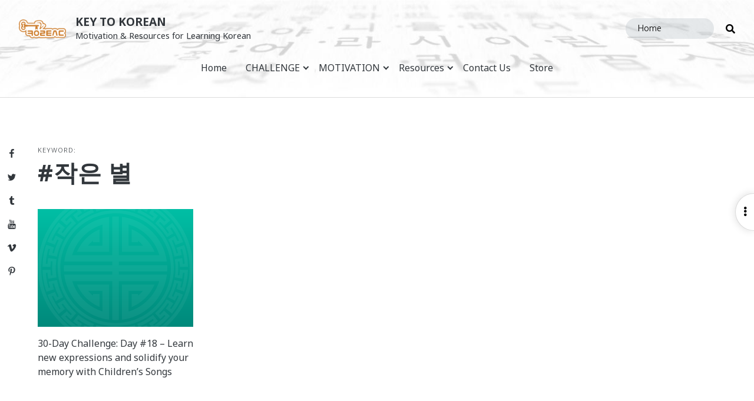

--- FILE ---
content_type: text/html; charset=UTF-8
request_url: https://keytokorean.com/tag/%EC%9E%91%EC%9D%80-%EB%B3%84/
body_size: 34484
content:
<!doctype html>
<html lang="en-US" class="no-js">
<head>
	<meta charset="UTF-8">
	<meta name="viewport" content="width=device-width, initial-scale=1, minimum-scale=1">
	<link rel="profile" href="http://gmpg.org/xfn/11">

			<script>document.documentElement.classList.remove("no-js");</script>
	
	<meta name='robots' content='index, follow, max-image-preview:large, max-snippet:-1, max-video-preview:-1' />
<!-- Jetpack Site Verification Tags -->
<meta name="google-site-verification" content="ipu5Mi00LHluNpHyJBzb7FDHXlTTkItPPL1Wcr0rgqM" />

	<!-- This site is optimized with the Yoast SEO plugin v26.8 - https://yoast.com/product/yoast-seo-wordpress/ -->
	<title>작은 별 Archives - Key to Korean</title>
	<link rel="canonical" href="https://keytokorean.com/tag/작은-별/" />
	<meta property="og:locale" content="en_US" />
	<meta property="og:type" content="article" />
	<meta property="og:title" content="작은 별 Archives - Key to Korean" />
	<meta property="og:url" content="https://keytokorean.com/tag/작은-별/" />
	<meta property="og:site_name" content="Key to Korean" />
	<meta name="twitter:card" content="summary_large_image" />
	<meta name="twitter:site" content="@keytokorean" />
	<script type="application/ld+json" class="yoast-schema-graph">{"@context":"https://schema.org","@graph":[{"@type":"CollectionPage","@id":"https://keytokorean.com/tag/%ec%9e%91%ec%9d%80-%eb%b3%84/","url":"https://keytokorean.com/tag/%ec%9e%91%ec%9d%80-%eb%b3%84/","name":"작은 별 Archives - Key to Korean","isPartOf":{"@id":"https://keytokorean.com/#website"},"breadcrumb":{"@id":"https://keytokorean.com/tag/%ec%9e%91%ec%9d%80-%eb%b3%84/#breadcrumb"},"inLanguage":"en-US"},{"@type":"BreadcrumbList","@id":"https://keytokorean.com/tag/%ec%9e%91%ec%9d%80-%eb%b3%84/#breadcrumb","itemListElement":[{"@type":"ListItem","position":1,"name":"Home","item":"https://keytokorean.com/"},{"@type":"ListItem","position":2,"name":"작은 별"}]},{"@type":"WebSite","@id":"https://keytokorean.com/#website","url":"https://keytokorean.com/","name":"Key to Korean","description":"Motivation &amp; Resources for Learning Korean","publisher":{"@id":"https://keytokorean.com/#organization"},"potentialAction":[{"@type":"SearchAction","target":{"@type":"EntryPoint","urlTemplate":"https://keytokorean.com/?s={search_term_string}"},"query-input":{"@type":"PropertyValueSpecification","valueRequired":true,"valueName":"search_term_string"}}],"inLanguage":"en-US"},{"@type":"Organization","@id":"https://keytokorean.com/#organization","name":"Key to Korean","url":"https://keytokorean.com/","logo":{"@type":"ImageObject","inLanguage":"en-US","@id":"https://keytokorean.com/#/schema/logo/image/","url":"https://i0.wp.com/keytokorean.com/wp-content/uploads/2015/04/logo-gold.jpg?fit=1024%2C768&ssl=1","contentUrl":"https://i0.wp.com/keytokorean.com/wp-content/uploads/2015/04/logo-gold.jpg?fit=1024%2C768&ssl=1","width":1024,"height":768,"caption":"Key to Korean"},"image":{"@id":"https://keytokorean.com/#/schema/logo/image/"},"sameAs":["http://www.facebook.com/KeyToKorean","https://x.com/keytokorean"]}]}</script>
	<!-- / Yoast SEO plugin. -->


<link rel='dns-prefetch' href='//secure.gravatar.com' />
<link rel='dns-prefetch' href='//www.googletagmanager.com' />
<link rel='dns-prefetch' href='//stats.wp.com' />
<link rel='dns-prefetch' href='//fonts.googleapis.com' />
<link rel='dns-prefetch' href='//use.fontawesome.com' />
<link rel='dns-prefetch' href='//v0.wordpress.com' />
<link rel='dns-prefetch' href='//jetpack.wordpress.com' />
<link rel='dns-prefetch' href='//s0.wp.com' />
<link rel='dns-prefetch' href='//public-api.wordpress.com' />
<link rel='dns-prefetch' href='//0.gravatar.com' />
<link rel='dns-prefetch' href='//1.gravatar.com' />
<link rel='dns-prefetch' href='//2.gravatar.com' />
<link rel='dns-prefetch' href='//widgets.wp.com' />
<link rel='dns-prefetch' href='//pagead2.googlesyndication.com' />
<link href='https://fonts.gstatic.com' crossorigin rel='preconnect' />
<link rel='preconnect' href='//i0.wp.com' />
<link rel='preconnect' href='//c0.wp.com' />
<link rel="alternate" type="application/rss+xml" title="Key to Korean &raquo; Feed" href="https://keytokorean.com/feed/" />
<link rel="alternate" type="application/rss+xml" title="Key to Korean &raquo; Comments Feed" href="https://keytokorean.com/comments/feed/" />
<link rel="alternate" type="text/calendar" title="Key to Korean &raquo; iCal Feed" href="https://keytokorean.com/events/?ical=1" />
<link rel="alternate" type="application/rss+xml" title="Key to Korean &raquo; 작은 별 Tag Feed" href="https://keytokorean.com/tag/%ec%9e%91%ec%9d%80-%eb%b3%84/feed/" />
<style id='wp-img-auto-sizes-contain-inline-css' type='text/css'>
img:is([sizes=auto i],[sizes^="auto," i]){contain-intrinsic-size:3000px 1500px}
/*# sourceURL=wp-img-auto-sizes-contain-inline-css */
</style>
<link rel='stylesheet' id='genesis-blocks-style-css-css' href='https://keytokorean.com/wp-content/plugins/genesis-blocks/dist/style-blocks.build.css?ver=1748231335' type='text/css' media='all' />
<style id='wp-emoji-styles-inline-css' type='text/css'>

	img.wp-smiley, img.emoji {
		display: inline !important;
		border: none !important;
		box-shadow: none !important;
		height: 1em !important;
		width: 1em !important;
		margin: 0 0.07em !important;
		vertical-align: -0.1em !important;
		background: none !important;
		padding: 0 !important;
	}
/*# sourceURL=wp-emoji-styles-inline-css */
</style>
<link rel='stylesheet' id='wp-block-library-css' href='https://c0.wp.com/c/6.9/wp-includes/css/dist/block-library/style.min.css' type='text/css' media='all' />
<style id='global-styles-inline-css' type='text/css'>
:root{--wp--preset--aspect-ratio--square: 1;--wp--preset--aspect-ratio--4-3: 4/3;--wp--preset--aspect-ratio--3-4: 3/4;--wp--preset--aspect-ratio--3-2: 3/2;--wp--preset--aspect-ratio--2-3: 2/3;--wp--preset--aspect-ratio--16-9: 16/9;--wp--preset--aspect-ratio--9-16: 9/16;--wp--preset--color--black: #000000;--wp--preset--color--cyan-bluish-gray: #abb8c3;--wp--preset--color--white: #ffffff;--wp--preset--color--pale-pink: #f78da7;--wp--preset--color--vivid-red: #cf2e2e;--wp--preset--color--luminous-vivid-orange: #ff6900;--wp--preset--color--luminous-vivid-amber: #fcb900;--wp--preset--color--light-green-cyan: #7bdcb5;--wp--preset--color--vivid-green-cyan: #00d084;--wp--preset--color--pale-cyan-blue: #8ed1fc;--wp--preset--color--vivid-cyan-blue: #0693e3;--wp--preset--color--vivid-purple: #9b51e0;--wp--preset--color--grey-1: #7B8792;--wp--preset--color--grey-2: #8795A1;--wp--preset--color--grey-3: #95A4B1;--wp--preset--color--grey-4: #A9BAC9;--wp--preset--color--gold: #CF8031;--wp--preset--color--dark-teal: #00897b;--wp--preset--color--teal: #00bfa5;--wp--preset--color--dark-amber: #ff8f00;--wp--preset--color--amber: #ffab00;--wp--preset--color--dark-pink: #e91e63;--wp--preset--color--pink: #ff4081;--wp--preset--color--dark-purple: #9c27b0;--wp--preset--color--purple: #e040fb;--wp--preset--color--dark-blue: #0277bd;--wp--preset--color--blue: #00b0ff;--wp--preset--gradient--vivid-cyan-blue-to-vivid-purple: linear-gradient(135deg,rgb(6,147,227) 0%,rgb(155,81,224) 100%);--wp--preset--gradient--light-green-cyan-to-vivid-green-cyan: linear-gradient(135deg,rgb(122,220,180) 0%,rgb(0,208,130) 100%);--wp--preset--gradient--luminous-vivid-amber-to-luminous-vivid-orange: linear-gradient(135deg,rgb(252,185,0) 0%,rgb(255,105,0) 100%);--wp--preset--gradient--luminous-vivid-orange-to-vivid-red: linear-gradient(135deg,rgb(255,105,0) 0%,rgb(207,46,46) 100%);--wp--preset--gradient--very-light-gray-to-cyan-bluish-gray: linear-gradient(135deg,rgb(238,238,238) 0%,rgb(169,184,195) 100%);--wp--preset--gradient--cool-to-warm-spectrum: linear-gradient(135deg,rgb(74,234,220) 0%,rgb(151,120,209) 20%,rgb(207,42,186) 40%,rgb(238,44,130) 60%,rgb(251,105,98) 80%,rgb(254,248,76) 100%);--wp--preset--gradient--blush-light-purple: linear-gradient(135deg,rgb(255,206,236) 0%,rgb(152,150,240) 100%);--wp--preset--gradient--blush-bordeaux: linear-gradient(135deg,rgb(254,205,165) 0%,rgb(254,45,45) 50%,rgb(107,0,62) 100%);--wp--preset--gradient--luminous-dusk: linear-gradient(135deg,rgb(255,203,112) 0%,rgb(199,81,192) 50%,rgb(65,88,208) 100%);--wp--preset--gradient--pale-ocean: linear-gradient(135deg,rgb(255,245,203) 0%,rgb(182,227,212) 50%,rgb(51,167,181) 100%);--wp--preset--gradient--electric-grass: linear-gradient(135deg,rgb(202,248,128) 0%,rgb(113,206,126) 100%);--wp--preset--gradient--midnight: linear-gradient(135deg,rgb(2,3,129) 0%,rgb(40,116,252) 100%);--wp--preset--font-size--small: 16px;--wp--preset--font-size--medium: 20px;--wp--preset--font-size--large: 36px;--wp--preset--font-size--x-large: 42px;--wp--preset--font-size--regular: 20px;--wp--preset--font-size--larger: 48px;--wp--preset--spacing--20: 0.44rem;--wp--preset--spacing--30: 0.67rem;--wp--preset--spacing--40: 1rem;--wp--preset--spacing--50: 1.5rem;--wp--preset--spacing--60: 2.25rem;--wp--preset--spacing--70: 3.38rem;--wp--preset--spacing--80: 5.06rem;--wp--preset--shadow--natural: 6px 6px 9px rgba(0, 0, 0, 0.2);--wp--preset--shadow--deep: 12px 12px 50px rgba(0, 0, 0, 0.4);--wp--preset--shadow--sharp: 6px 6px 0px rgba(0, 0, 0, 0.2);--wp--preset--shadow--outlined: 6px 6px 0px -3px rgb(255, 255, 255), 6px 6px rgb(0, 0, 0);--wp--preset--shadow--crisp: 6px 6px 0px rgb(0, 0, 0);}:where(.is-layout-flex){gap: 0.5em;}:where(.is-layout-grid){gap: 0.5em;}body .is-layout-flex{display: flex;}.is-layout-flex{flex-wrap: wrap;align-items: center;}.is-layout-flex > :is(*, div){margin: 0;}body .is-layout-grid{display: grid;}.is-layout-grid > :is(*, div){margin: 0;}:where(.wp-block-columns.is-layout-flex){gap: 2em;}:where(.wp-block-columns.is-layout-grid){gap: 2em;}:where(.wp-block-post-template.is-layout-flex){gap: 1.25em;}:where(.wp-block-post-template.is-layout-grid){gap: 1.25em;}.has-black-color{color: var(--wp--preset--color--black) !important;}.has-cyan-bluish-gray-color{color: var(--wp--preset--color--cyan-bluish-gray) !important;}.has-white-color{color: var(--wp--preset--color--white) !important;}.has-pale-pink-color{color: var(--wp--preset--color--pale-pink) !important;}.has-vivid-red-color{color: var(--wp--preset--color--vivid-red) !important;}.has-luminous-vivid-orange-color{color: var(--wp--preset--color--luminous-vivid-orange) !important;}.has-luminous-vivid-amber-color{color: var(--wp--preset--color--luminous-vivid-amber) !important;}.has-light-green-cyan-color{color: var(--wp--preset--color--light-green-cyan) !important;}.has-vivid-green-cyan-color{color: var(--wp--preset--color--vivid-green-cyan) !important;}.has-pale-cyan-blue-color{color: var(--wp--preset--color--pale-cyan-blue) !important;}.has-vivid-cyan-blue-color{color: var(--wp--preset--color--vivid-cyan-blue) !important;}.has-vivid-purple-color{color: var(--wp--preset--color--vivid-purple) !important;}.has-black-background-color{background-color: var(--wp--preset--color--black) !important;}.has-cyan-bluish-gray-background-color{background-color: var(--wp--preset--color--cyan-bluish-gray) !important;}.has-white-background-color{background-color: var(--wp--preset--color--white) !important;}.has-pale-pink-background-color{background-color: var(--wp--preset--color--pale-pink) !important;}.has-vivid-red-background-color{background-color: var(--wp--preset--color--vivid-red) !important;}.has-luminous-vivid-orange-background-color{background-color: var(--wp--preset--color--luminous-vivid-orange) !important;}.has-luminous-vivid-amber-background-color{background-color: var(--wp--preset--color--luminous-vivid-amber) !important;}.has-light-green-cyan-background-color{background-color: var(--wp--preset--color--light-green-cyan) !important;}.has-vivid-green-cyan-background-color{background-color: var(--wp--preset--color--vivid-green-cyan) !important;}.has-pale-cyan-blue-background-color{background-color: var(--wp--preset--color--pale-cyan-blue) !important;}.has-vivid-cyan-blue-background-color{background-color: var(--wp--preset--color--vivid-cyan-blue) !important;}.has-vivid-purple-background-color{background-color: var(--wp--preset--color--vivid-purple) !important;}.has-black-border-color{border-color: var(--wp--preset--color--black) !important;}.has-cyan-bluish-gray-border-color{border-color: var(--wp--preset--color--cyan-bluish-gray) !important;}.has-white-border-color{border-color: var(--wp--preset--color--white) !important;}.has-pale-pink-border-color{border-color: var(--wp--preset--color--pale-pink) !important;}.has-vivid-red-border-color{border-color: var(--wp--preset--color--vivid-red) !important;}.has-luminous-vivid-orange-border-color{border-color: var(--wp--preset--color--luminous-vivid-orange) !important;}.has-luminous-vivid-amber-border-color{border-color: var(--wp--preset--color--luminous-vivid-amber) !important;}.has-light-green-cyan-border-color{border-color: var(--wp--preset--color--light-green-cyan) !important;}.has-vivid-green-cyan-border-color{border-color: var(--wp--preset--color--vivid-green-cyan) !important;}.has-pale-cyan-blue-border-color{border-color: var(--wp--preset--color--pale-cyan-blue) !important;}.has-vivid-cyan-blue-border-color{border-color: var(--wp--preset--color--vivid-cyan-blue) !important;}.has-vivid-purple-border-color{border-color: var(--wp--preset--color--vivid-purple) !important;}.has-vivid-cyan-blue-to-vivid-purple-gradient-background{background: var(--wp--preset--gradient--vivid-cyan-blue-to-vivid-purple) !important;}.has-light-green-cyan-to-vivid-green-cyan-gradient-background{background: var(--wp--preset--gradient--light-green-cyan-to-vivid-green-cyan) !important;}.has-luminous-vivid-amber-to-luminous-vivid-orange-gradient-background{background: var(--wp--preset--gradient--luminous-vivid-amber-to-luminous-vivid-orange) !important;}.has-luminous-vivid-orange-to-vivid-red-gradient-background{background: var(--wp--preset--gradient--luminous-vivid-orange-to-vivid-red) !important;}.has-very-light-gray-to-cyan-bluish-gray-gradient-background{background: var(--wp--preset--gradient--very-light-gray-to-cyan-bluish-gray) !important;}.has-cool-to-warm-spectrum-gradient-background{background: var(--wp--preset--gradient--cool-to-warm-spectrum) !important;}.has-blush-light-purple-gradient-background{background: var(--wp--preset--gradient--blush-light-purple) !important;}.has-blush-bordeaux-gradient-background{background: var(--wp--preset--gradient--blush-bordeaux) !important;}.has-luminous-dusk-gradient-background{background: var(--wp--preset--gradient--luminous-dusk) !important;}.has-pale-ocean-gradient-background{background: var(--wp--preset--gradient--pale-ocean) !important;}.has-electric-grass-gradient-background{background: var(--wp--preset--gradient--electric-grass) !important;}.has-midnight-gradient-background{background: var(--wp--preset--gradient--midnight) !important;}.has-small-font-size{font-size: var(--wp--preset--font-size--small) !important;}.has-medium-font-size{font-size: var(--wp--preset--font-size--medium) !important;}.has-large-font-size{font-size: var(--wp--preset--font-size--large) !important;}.has-x-large-font-size{font-size: var(--wp--preset--font-size--x-large) !important;}
/*# sourceURL=global-styles-inline-css */
</style>

<style id='classic-theme-styles-inline-css' type='text/css'>
/*! This file is auto-generated */
.wp-block-button__link{color:#fff;background-color:#32373c;border-radius:9999px;box-shadow:none;text-decoration:none;padding:calc(.667em + 2px) calc(1.333em + 2px);font-size:1.125em}.wp-block-file__button{background:#32373c;color:#fff;text-decoration:none}
/*# sourceURL=/wp-includes/css/classic-themes.min.css */
</style>
<link rel='stylesheet' id='fontawesome-free-css' href='https://keytokorean.com/wp-content/plugins/getwid/vendors/fontawesome-free/css/all.min.css?ver=5.5.0' type='text/css' media='all' />
<link rel='stylesheet' id='slick-css' href='https://keytokorean.com/wp-content/plugins/getwid/vendors/slick/slick/slick.min.css?ver=1.9.0' type='text/css' media='all' />
<link rel='stylesheet' id='slick-theme-css' href='https://keytokorean.com/wp-content/plugins/getwid/vendors/slick/slick/slick-theme.min.css?ver=1.9.0' type='text/css' media='all' />
<link rel='stylesheet' id='mp-fancybox-css' href='https://keytokorean.com/wp-content/plugins/getwid/vendors/mp-fancybox/jquery.fancybox.min.css?ver=3.5.7-mp.1' type='text/css' media='all' />
<link rel='stylesheet' id='getwid-blocks-css' href='https://keytokorean.com/wp-content/plugins/getwid/assets/css/blocks.style.css?ver=2.1.1' type='text/css' media='all' />
<link rel='stylesheet' id='wp-components-css' href='https://c0.wp.com/c/6.9/wp-includes/css/dist/components/style.min.css' type='text/css' media='all' />
<link rel='stylesheet' id='wp-preferences-css' href='https://c0.wp.com/c/6.9/wp-includes/css/dist/preferences/style.min.css' type='text/css' media='all' />
<link rel='stylesheet' id='wp-block-editor-css' href='https://c0.wp.com/c/6.9/wp-includes/css/dist/block-editor/style.min.css' type='text/css' media='all' />
<link rel='stylesheet' id='wp-reusable-blocks-css' href='https://c0.wp.com/c/6.9/wp-includes/css/dist/reusable-blocks/style.min.css' type='text/css' media='all' />
<link rel='stylesheet' id='wp-patterns-css' href='https://c0.wp.com/c/6.9/wp-includes/css/dist/patterns/style.min.css' type='text/css' media='all' />
<link rel='stylesheet' id='wp-editor-css' href='https://c0.wp.com/c/6.9/wp-includes/css/dist/editor/style.min.css' type='text/css' media='all' />
<link rel='stylesheet' id='gumroad_block-cgb-style-css-css' href='https://keytokorean.com/wp-content/plugins/gumroad/dist/blocks.style.build.css?ver=5890ad84b428a006b361f505d8761afa' type='text/css' media='all' />
<link rel='stylesheet' id='k2k-common-style-css' href='https://keytokorean.com/wp-content/plugins/k2k/includes/shared/css/common-styles.css?ver=1611797308' type='text/css' media='all' />
<link rel='stylesheet' id='patreon-wordpress-css-css' href='https://keytokorean.com/wp-content/plugins/patreon-connect/assets/css/app.css?ver=5890ad84b428a006b361f505d8761afa' type='text/css' media='all' />
<link rel='stylesheet' id='swiftype-facets-css' href='https://keytokorean.com/wp-content/plugins/swiftype-search/Search/../assets/facets.css?ver=5890ad84b428a006b361f505d8761afa' type='text/css' media='all' />
<link rel='stylesheet' id='gaya-fonts-css' href='https://fonts.googleapis.com/css?family=Noto+Sans%3A300%2C300i%2C400%2C400i%2C700%2C700i%7CNoto+Serif%3A400%2C400i%2C700%2C700i%7CNanum+Gothic%3A400%2C700%2C800%7CNanum+Gothic+Coding%3A400%2C700%7CSatisfy&#038;subset=latin%2Clatin-ext%2Ckorean&#038;ver=20190905' type='text/css' media='all' />
<link rel='stylesheet' id='gaya-noto-sans-kr-css' href='https://fonts.googleapis.com/earlyaccess/notosanskr.css?ver=20180810' type='text/css' media='all' />
<link rel='stylesheet' id='gaya-fa-css' href='https://use.fontawesome.com/releases/v5.7.0/css/all.css?ver=20190129' type='text/css' media='all' />
<link rel='stylesheet' id='gaya-base-style-css' href='https://keytokorean.com/wp-content/themes/gaya/style.css?ver=1610109317' type='text/css' media='all' />
<link rel='stylesheet' id='gaya-slick-slider-css' href='https://keytokorean.com/wp-content/themes/gaya/slick/slick.css?ver=1609037567' type='text/css' media='all' />
<link rel='stylesheet' id='gaya-slick-theme-css' href='https://keytokorean.com/wp-content/themes/gaya/slick/slick-theme.css?ver=1609037567' type='text/css' media='all' />
<link rel='stylesheet' id='jetpack_likes-css' href='https://c0.wp.com/p/jetpack/15.4/modules/likes/style.css' type='text/css' media='all' />
<style id='jetpack_facebook_likebox-inline-css' type='text/css'>
.widget_facebook_likebox {
	overflow: hidden;
}

/*# sourceURL=https://keytokorean.com/wp-content/plugins/jetpack/modules/widgets/facebook-likebox/style.css */
</style>
<link rel='stylesheet' id='jetpack-subscriptions-css' href='https://c0.wp.com/p/jetpack/15.4/_inc/build/subscriptions/subscriptions.min.css' type='text/css' media='all' />
<link rel='stylesheet' id='tablepress-default-css' href='https://keytokorean.com/wp-content/plugins/tablepress/css/build/default.css?ver=3.2.6' type='text/css' media='all' />
<link rel='stylesheet' id='swiftype-css' href='https://keytokorean.com/wp-content/plugins/swiftype-search/Search/../assets/autocomplete.css?ver=5890ad84b428a006b361f505d8761afa' type='text/css' media='all' />
<link rel='stylesheet' id='cb_p6-css-main-css' href='https://keytokorean.com/wp-content/plugins/patron-button-and-widgets-by-codebard/plugin/templates/default/style.css?ver=5890ad84b428a006b361f505d8761afa' type='text/css' media='all' />
<link rel='stylesheet' id='ms_global_search_css_style-css' href='https://keytokorean.com/wp-content/plugins/multisite-global-search/style.css?ver=5890ad84b428a006b361f505d8761afa' type='text/css' media='all' />
<script type="text/javascript" src="https://c0.wp.com/c/6.9/wp-includes/js/jquery/jquery.min.js" id="jquery-core-js"></script>
<script type="text/javascript" src="https://c0.wp.com/c/6.9/wp-includes/js/jquery/jquery-migrate.min.js" id="jquery-migrate-js"></script>
<script type="text/javascript" src="https://keytokorean.com/wp-content/themes/gaya/js/functions.js?ver=1610006033" id="gaya-functions-js" async></script>
<script type="text/javascript" id="gaya-navigation-js-extra">
/* <![CDATA[ */
var gayaScreenReaderText = {"expand":"Expand child menu","collapse":"Collapse child menu"};
//# sourceURL=gaya-navigation-js-extra
/* ]]> */
</script>
<script type="text/javascript" src="https://keytokorean.com/wp-content/themes/gaya/js/navigation.js?ver=1609037567" id="gaya-navigation-js" async></script>
<script type="text/javascript" src="https://keytokorean.com/wp-content/themes/gaya/js/skip-link-focus-fix.js?ver=1609037567" id="gaya-skip-link-focus-fix-js" defer></script>
<script type="text/javascript" id="swiftype-js-extra">
/* <![CDATA[ */
var swiftypeParams = {"engineKey":"Y4iJCMXRWC8i2a_vDZjb"};
//# sourceURL=swiftype-js-extra
/* ]]> */
</script>
<script type="text/javascript" src="https://keytokorean.com/wp-content/plugins/swiftype-search/Search/../assets/install_swiftype.min.js?ver=5890ad84b428a006b361f505d8761afa" id="swiftype-js"></script>
<script type="text/javascript" src="https://keytokorean.com/wp-content/themes/gaya/pluggable/lazyload/js/lazyload.js?ver=20151215" id="gaya-lazy-load-images-js" defer></script>

<!-- Google tag (gtag.js) snippet added by Site Kit -->
<!-- Google Analytics snippet added by Site Kit -->
<script type="text/javascript" src="https://www.googletagmanager.com/gtag/js?id=GT-WKXJPQ8" id="google_gtagjs-js" async></script>
<script type="text/javascript" id="google_gtagjs-js-after">
/* <![CDATA[ */
window.dataLayer = window.dataLayer || [];function gtag(){dataLayer.push(arguments);}
gtag("set","linker",{"domains":["keytokorean.com"]});
gtag("js", new Date());
gtag("set", "developer_id.dZTNiMT", true);
gtag("config", "GT-WKXJPQ8");
//# sourceURL=google_gtagjs-js-after
/* ]]> */
</script>
<link rel="https://api.w.org/" href="https://keytokorean.com/wp-json/" /><link rel="alternate" title="JSON" type="application/json" href="https://keytokorean.com/wp-json/wp/v2/tags/709" /><link rel="EditURI" type="application/rsd+xml" title="RSD" href="https://keytokorean.com/xmlrpc.php?rsd" />

	<style>
		.class_gwp_my_template_file {
			cursor:help;
		}
	</style>
	
<!-- Bad Behavior 2.2.24 run time: 3.397 ms -->
<meta name="generator" content="Site Kit by Google 1.170.0" /><meta name="p:domain_verify" content="200493c585a5447accb1ffc47aa1ccb5"/>
<meta name="yandex-verification" content="31432f80b75995f3" /><style>@font-face {
            font-family: 'Libre Franklin Extra Bold';
            src: url('https://keytokorean.com/wp-content/plugins/patreon-connect/assets/fonts/librefranklin-extrabold-webfont.woff2') format('woff2'),
                 url('https://keytokorean.com/wp-content/plugins/patreon-connect/assets/fonts/librefranklin-extrabold-webfont.woff') format('woff');
            font-weight: bold;
            }</style><meta name="tec-api-version" content="v1"><meta name="tec-api-origin" content="https://keytokorean.com"><link rel="alternate" href="https://keytokorean.com/wp-json/tribe/events/v1/events/?tags=%ec%9e%91%ec%9d%80-%eb%b3%84" />	<style>img#wpstats{display:none}</style>
		<link rel="preload" id="gaya-content-preload" href="https://keytokorean.com/wp-content/themes/gaya/css/content.css?ver=1610006030" as="style" />
<link rel="preload" id="gaya-sidebar-preload" href="https://keytokorean.com/wp-content/themes/gaya/css/sidebar.css?ver=1609903841" as="style" />
<link rel="preload" id="gaya-widgets-preload" href="https://keytokorean.com/wp-content/themes/gaya/css/widgets.css?ver=1609037567" as="style" />

<!-- Google AdSense meta tags added by Site Kit -->
<meta name="google-adsense-platform-account" content="ca-host-pub-2644536267352236">
<meta name="google-adsense-platform-domain" content="sitekit.withgoogle.com">
<!-- End Google AdSense meta tags added by Site Kit -->
<style type="text/css">.broken_link, a.broken_link {
	text-decoration: line-through;
}</style><style type="text/css">.removed_link, a.removed_link {
	text-decoration: line-through;
}</style>
<!-- Google AdSense snippet added by Site Kit -->
<script type="text/javascript" async="async" src="https://pagead2.googlesyndication.com/pagead/js/adsbygoogle.js?client=ca-pub-6617065747701516&amp;host=ca-host-pub-2644536267352236" crossorigin="anonymous"></script>

<!-- End Google AdSense snippet added by Site Kit -->
		<style type="text/css" id="wp-custom-css">
			.adsbygoogle {
	background: none;
}

/* Fixes from Live site */
#jp-relatedposts h3.jp-relatedposts-headline {
	font-size: 0.7rem;
}

#jp-relatedposts .jp-relatedposts-items-visual {
	margin-right: 0;
}

#jp-relatedposts .jp-relatedposts-items-visual .jp-relatedposts-post {
	padding-right: 0;
}

.akismet_comment_form_privacy_notice {
	font-size: 0.8rem;
	opacity: 0.8;
	max-width: 1000px;
	margin: 0 auto;
}

.single .hentry aside:first-of-type {
	grid-column: 2;
}		</style>
		<link rel='stylesheet' id='smart-donations-main-style-css' href='https://keytokorean.com/wp-content/plugins/smart-donations/css/mainStyle.css?ver=5890ad84b428a006b361f505d8761afa' type='text/css' media='all' />
<link rel='stylesheet' id='smart-donations-Slider-css' href='https://keytokorean.com/wp-content/plugins/smart-donations/css/smartDonationsSlider/jquery-ui-1.10.2.custom.min.css?ver=5890ad84b428a006b361f505d8761afa' type='text/css' media='all' />
</head>

<body class="archive tag tag-709 wp-custom-logo wp-theme-gaya tribe-no-js hfeed has-sidebar">

	
		<div class="site-search-overlay gradient-overlay">
				<i class="fa fa-times close-search"></i>
				<form role="search" method="get" class="search-form" action="https://keytokorean.com/">
				<label>
					<span class="screen-reader-text">Search for:</span>
					<input type="search" class="search-field" placeholder="Search &hellip;" value="" name="s" />
				</label>
				<input type="submit" class="search-submit" value="Search" />
			</form>		</div>

		<div class="site-modal site-overlay"></div>

					<nav class="social-navigation" role="navigation" aria-label="Social Links Menu">
				<div class="menu-social-menu-container"><ul id="menu-social-menu" class="social-links-menu"><li id="menu-item-4539" class="menu-item menu-item-type-custom menu-item-object-custom menu-item-4539"><a href="http://www.facebook.com/keytokorean"><span class="screen-reader-text">Facebook</span><svg class="icon icon-facebook" aria-hidden="true" role="img"> <use href="#icon-facebook" xlink:href="#icon-facebook"></use> </svg></a></li>
<li id="menu-item-4540" class="menu-item menu-item-type-custom menu-item-object-custom menu-item-4540"><a href="http://twitter.com/keytokorean"><span class="screen-reader-text">Twitter</span><svg class="icon icon-twitter" aria-hidden="true" role="img"> <use href="#icon-twitter" xlink:href="#icon-twitter"></use> </svg></a></li>
<li id="menu-item-4541" class="menu-item menu-item-type-custom menu-item-object-custom menu-item-4541"><a href="http://keytokorean.tumblr.com"><span class="screen-reader-text">Tumblr</span><svg class="icon icon-tumblr" aria-hidden="true" role="img"> <use href="#icon-tumblr" xlink:href="#icon-tumblr"></use> </svg></a></li>
<li id="menu-item-4542" class="menu-item menu-item-type-custom menu-item-object-custom menu-item-4542"><a href="http://www.youtube.com/keytokorean"><span class="screen-reader-text">YouTube</span><svg class="icon icon-youtube" aria-hidden="true" role="img"> <use href="#icon-youtube" xlink:href="#icon-youtube"></use> </svg></a></li>
<li id="menu-item-4543" class="menu-item menu-item-type-custom menu-item-object-custom menu-item-4543"><a href="http://vimeo.com/keytokorean"><span class="screen-reader-text">Vimeo</span><svg class="icon icon-vimeo" aria-hidden="true" role="img"> <use href="#icon-vimeo" xlink:href="#icon-vimeo"></use> </svg></a></li>
<li id="menu-item-4544" class="menu-item menu-item-type-custom menu-item-object-custom menu-item-4544"><a href="http://pinterest.com/keytokorean"><span class="screen-reader-text">Pinterest</span><svg class="icon icon-pinterest-p" aria-hidden="true" role="img"> <use href="#icon-pinterest-p" xlink:href="#icon-pinterest-p"></use> </svg></a></li>
</ul></div>			</nav><!-- .social-navigation -->
		
<div id="page" class="site">
	<a class="skip-link screen-reader-text" href="#primary">Skip to content</a>

	<section class="header-section full-bleed has-header-image"
		style="background-image: url(https://keytokorean.com/wp-content/uploads/2015/02/cropped-hunmin-jeongeum-header-trial2-light.jpg); background-position: center; background-size: cover;"	>

					<!-- Above Header Ad -->
			<div class="adsense adsense-widget above-header has-header-img">
				<link rel='stylesheet' id='gaya-adsense-css' href='https://keytokorean.com/wp-content/themes/gaya/css/adsense.css?ver=1609903841' type='text/css' media='all' />
<aside id="custom_html-8" class="widget_text widget widget_custom_html widget-over-header"><div class="textwidget custom-html-widget"><div>
	
</div></div></aside>			</div>
		
		<!-- Site Search over EVERYTHING else - pushes site down if opened -->
		<div id="site-search-container" class="search-box-wrapper clear" style="display: none;">
			<div class="site-search clear">
				<form role="search" method="get" class="search-form" action="https://keytokorean.com/">
				<label>
					<span class="screen-reader-text">Search for:</span>
					<input type="search" class="search-field" placeholder="Search &hellip;" value="" name="s" />
				</label>
				<input type="submit" class="search-submit" value="Search" />
			</form>			</div><!-- .site-search -->
		</div><!-- #site-search-container -->

		
		<!-- Logo, Site Branding, Menu container -->
		<header id="masthead" class="site-header">

			<!-- <div class="site-header-container"> -->
			<div class="site-branding">

				<a href="https://keytokorean.com/" class="custom-logo-link" rel="home"><img width="199" height="80" src="https://keytokorean.com/wp-content/themes/gaya/images/placeholder.svg" class="custom-logo lazy" alt="Key to Korean" decoding="async" data-attachment-id="5359" data-permalink="https://keytokorean.com/cropped-k2k-logo-500x315-1-png/" data-orig-file="https://i0.wp.com/keytokorean.com/wp-content/uploads/2015/02/cropped-k2k-logo-500x315-1.png?fit=199%2C80&amp;ssl=1" data-orig-size="199,80" data-comments-opened="1" data-image-meta="{&quot;aperture&quot;:&quot;0&quot;,&quot;credit&quot;:&quot;&quot;,&quot;camera&quot;:&quot;&quot;,&quot;caption&quot;:&quot;&quot;,&quot;created_timestamp&quot;:&quot;0&quot;,&quot;copyright&quot;:&quot;&quot;,&quot;focal_length&quot;:&quot;0&quot;,&quot;iso&quot;:&quot;0&quot;,&quot;shutter_speed&quot;:&quot;0&quot;,&quot;title&quot;:&quot;&quot;,&quot;orientation&quot;:&quot;0&quot;}" data-image-title="cropped-k2k-logo-500&amp;#215;315-1.png" data-image-description="&lt;p&gt;https://keytokorean.com/wp-content/uploads/2015/02/cropped-k2k-logo-500&amp;#215;315-1.png&lt;/p&gt;
" data-image-caption="" data-medium-file="https://i0.wp.com/keytokorean.com/wp-content/uploads/2015/02/cropped-k2k-logo-500x315-1.png?fit=199%2C80&amp;ssl=1" data-large-file="https://i0.wp.com/keytokorean.com/wp-content/uploads/2015/02/cropped-k2k-logo-500x315-1.png?fit=199%2C80&amp;ssl=1" data-src="https://i0.wp.com/keytokorean.com/wp-content/uploads/2015/02/cropped-k2k-logo-500x315-1.png?fit=199%2C80&amp;ssl=1" data-sizes="(min-width: 960px) 75vw, 100vw" /></a>
				
				<div class="site-title-description">
											<p class="site-title">
							<a href="https://keytokorean.com/" rel="home">Key to Korean</a>
															<span class="site-description">Motivation &amp; Resources for Learning Korean</span>
													</p>
					
				</div> <!--.site-title-description -->
			</div><!-- .site-branding -->
			<!--</div> .site-header-container -->

			<div class="position-right">
				<div class="menu-simple-top-menu-container"><div class="mobile-menu"><form><select onchange="if (this.value) window.location.href=this.value"><option  value="https://keytokorean.com/">Home</option>
<option  value="https://gumroad.com/keytokorean">Store</option>
<option  value="https://keytokorean.com/learn-vocabulary/">Learn Vocabulary</option>
<option  value="https://keytokorean.com/30-day-challenge/">30-Day Speaking Korean Challenge Home Base</option>
</select></form></div></div>
				<button class="menu-toggle" aria-label="Open menu" aria-controls="primary-menu" aria-expanded="false"
									>
					Menu				</button>

				<div class="search-box">
					<i id="search-toggle" class="fa fa-search search-toggle"></i>
					<a href="#search-container" class="screen-reader-text">Search this site</a>
				</div>
			</div>

			<nav id="site-navigation" class="main-navigation" aria-label="Main menu"
							>
				
				<div class="primary-menu-container">
					<i id="dismiss-menu" class="fa fa-times"></i>
					<ul id="primary-menu" class="menu"><li id="menu-item-1831" class="menu-item menu-item-type-custom menu-item-object-custom menu-item-home menu-item-1831"><a href="https://keytokorean.com">Home</a></li>
<li id="menu-item-1860" class="menu-item menu-item-type-post_type menu-item-object-page menu-item-has-children menu-item-1860"><a href="https://keytokorean.com/30-day-challenge/">CHALLENGE</a><span class="dropdown"><i class="dropdown-symbol"></i></span>
<ul class="sub-menu">
	<li id="menu-item-1837" class="menu-item menu-item-type-taxonomy menu-item-object-category menu-item-has-children menu-item-1837"><a href="https://keytokorean.com/category/grammar-blog/beginner/">Beginner</a><span class="dropdown"><i class="dropdown-symbol"></i></span>
	<ul class="sub-menu">
		<li id="menu-item-3078" class="menu-item menu-item-type-custom menu-item-object-custom menu-item-3078"><a href="https://www.keytokorean.com/classes/beginner/grammar-points-covered-in-beginner-classes/">Grammar List</a></li>
		<li id="menu-item-3329" class="menu-item menu-item-type-custom menu-item-object-custom menu-item-3329"><a href="https://www.keytokorean.com/classes/beginner/beginner-vocabulary-and-quiz-sheets/">Vocabulary</a></li>
	</ul>
</li>
	<li id="menu-item-1840" class="menu-item menu-item-type-taxonomy menu-item-object-category menu-item-has-children menu-item-1840"><a href="https://keytokorean.com/category/grammar-blog/low-intermediate/">Low Intermediate</a><span class="dropdown"><i class="dropdown-symbol"></i></span>
	<ul class="sub-menu">
		<li id="menu-item-3077" class="menu-item menu-item-type-custom menu-item-object-custom menu-item-3077"><a href="https://www.keytokorean.com/classes/low-intermediate/grammar-points-covered-in-low-intermediate-classes/">Grammar List</a></li>
		<li id="menu-item-3330" class="menu-item menu-item-type-custom menu-item-object-custom menu-item-3330"><a href="https://www.keytokorean.com/classes/low-intermediate/all-low-intermediate-vocabulary-and-grammar-sheets/">Vocabulary</a></li>
	</ul>
</li>
	<li id="menu-item-1839" class="menu-item menu-item-type-taxonomy menu-item-object-category menu-item-has-children menu-item-1839"><a href="https://keytokorean.com/category/grammar-blog/intermediate/">Intermediate</a><span class="dropdown"><i class="dropdown-symbol"></i></span>
	<ul class="sub-menu">
		<li id="menu-item-3079" class="menu-item menu-item-type-custom menu-item-object-custom menu-item-3079"><a href="https://www.keytokorean.com/classes/intermediate/grammar-points-covered-in-intermediate-classes/">Grammar List</a></li>
		<li id="menu-item-3331" class="menu-item menu-item-type-custom menu-item-object-custom menu-item-3331"><a href="https://www.keytokorean.com/classes/intermediate/all-intermediate-vocabulary-pages/">Vocabulary</a></li>
	</ul>
</li>
	<li id="menu-item-1838" class="menu-item menu-item-type-taxonomy menu-item-object-category menu-item-has-children menu-item-1838"><a href="https://keytokorean.com/category/grammar-blog/high-intermediate/">High Intermediate</a><span class="dropdown"><i class="dropdown-symbol"></i></span>
	<ul class="sub-menu">
		<li id="menu-item-3080" class="menu-item menu-item-type-custom menu-item-object-custom menu-item-3080"><a href="https://www.keytokorean.com/classes/high-intermediate/grammar-points-covered-in-high-intermediate-classes/">Grammar List</a></li>
	</ul>
</li>
	<li id="menu-item-1836" class="menu-item menu-item-type-taxonomy menu-item-object-category menu-item-1836"><a href="https://keytokorean.com/category/grammar-blog/advanced/">Advanced</a></li>
</ul>
</li>
<li id="menu-item-1842" class="menu-item menu-item-type-taxonomy menu-item-object-category menu-item-has-children menu-item-1842"><a href="https://keytokorean.com/category/motivation/">MOTIVATION</a><span class="dropdown"><i class="dropdown-symbol"></i></span>
<ul class="sub-menu">
	<li id="menu-item-3081" class="menu-item menu-item-type-taxonomy menu-item-object-category menu-item-3081"><a href="https://keytokorean.com/category/expressions-blog/">Expressions</a></li>
	<li id="menu-item-1843" class="menu-item menu-item-type-taxonomy menu-item-object-category menu-item-1843"><a href="https://keytokorean.com/category/fun/music/">Music</a></li>
	<li id="menu-item-2772" class="menu-item menu-item-type-taxonomy menu-item-object-category menu-item-has-children menu-item-2772"><a href="https://keytokorean.com/category/fun/history/">History</a><span class="dropdown"><i class="dropdown-symbol"></i></span>
	<ul class="sub-menu">
		<li id="menu-item-3082" class="menu-item menu-item-type-custom menu-item-object-custom menu-item-3082"><a href="https://www.keytokorean.com/blog/history/the-100-awesomest-people-in-korean-history-list/">100 Awesomest Koreans</a></li>
	</ul>
</li>
	<li id="menu-item-1844" class="menu-item menu-item-type-taxonomy menu-item-object-category menu-item-1844"><a href="https://keytokorean.com/category/fun/tech/">Technology</a></li>
</ul>
</li>
<li id="menu-item-1847" class="menu-item menu-item-type-taxonomy menu-item-object-category menu-item-has-children menu-item-1847"><a href="https://keytokorean.com/category/resources/">Resources</a><span class="dropdown"><i class="dropdown-symbol"></i></span>
<ul class="sub-menu">
	<li id="menu-item-1848" class="menu-item menu-item-type-taxonomy menu-item-object-category menu-item-1848"><a href="https://keytokorean.com/category/grammar-blog/">Grammar</a></li>
	<li id="menu-item-3332" class="menu-item menu-item-type-post_type menu-item-object-page menu-item-3332"><a href="https://keytokorean.com/learn-vocabulary/">ALL Vocabulary</a></li>
	<li id="menu-item-3324" class="menu-item menu-item-type-post_type menu-item-object-page menu-item-3324"><a href="https://keytokorean.com/learn-vocabulary/hanja/">Hanja</a></li>
	<li id="menu-item-2773" class="menu-item menu-item-type-taxonomy menu-item-object-category menu-item-2773"><a href="https://keytokorean.com/category/resources/kiip/">KIIP (사회통합프로그램)</a></li>
	<li id="menu-item-1851" class="menu-item menu-item-type-taxonomy menu-item-object-category menu-item-1851"><a href="https://keytokorean.com/category/resources/topik/">TOPIK (한국어능력시험)</a></li>
</ul>
</li>
<li id="menu-item-1846" class="menu-item menu-item-type-post_type menu-item-object-page menu-item-1846"><a href="https://keytokorean.com/contact/">Contact Us</a></li>
<li id="menu-item-5716" class="menu-item menu-item-type-custom menu-item-object-custom menu-item-5716"><a href="https://keytokorean.gumroad.com/">Store</a></li>
</ul>				</div>
			</nav><!-- #site-navigation -->
		</header><!-- #masthead -->
	</section><!-- .header-section -->

	
	<div class="drawer-box">
		<i id="drawer-toggle" class="fa fa-ellipsis-v drawer-toggle"></i><!-- .fa-shapes OK too -->
		<a href="#drawer-container" class="screen-reader-text">Open Sidebar</a>
	</div>
	<div class="drawer">
		<i id="dismiss-drawer" class="fa fa-times dismiss-drawer"></i>
		
<link rel='stylesheet' id='gaya-sidebar-css' href='https://keytokorean.com/wp-content/themes/gaya/css/sidebar.css?ver=1609903841' type='text/css' media='all' />
<link rel='stylesheet' id='gaya-widgets-css' href='https://keytokorean.com/wp-content/themes/gaya/css/widgets.css?ver=1609037567' type='text/css' media='all' />
<aside id="secondary" class="primary-sidebar widget-area">
	<i class="dismiss-drawer fa fa-times"></i>
	<aside id="search-4" class="widget widget_search"><form role="search" method="get" class="search-form" action="https://keytokorean.com/">
				<label>
					<span class="screen-reader-text">Search for:</span>
					<input type="search" class="search-field" placeholder="Search &hellip;" value="" name="s" />
				</label>
				<input type="submit" class="search-submit" value="Search" />
			</form></aside><aside id="blog_subscription-2" class="widget widget_blog_subscription jetpack_subscription_widget"><h2 class="widget-title">Subscribe to Blog via Email</h2>
			<div class="wp-block-jetpack-subscriptions__container">
			<form action="#" method="post" accept-charset="utf-8" id="subscribe-blog-blog_subscription-2"
				data-blog="39783065"
				data-post_access_level="everybody" >
									<div id="subscribe-text"><p>Enter your email address to subscribe to this blog and receive notifications of new posts by email.</p>
</div>
										<p id="subscribe-email">
						<label id="jetpack-subscribe-label"
							class="screen-reader-text"
							for="subscribe-field-blog_subscription-2">
							Email Address						</label>
						<input type="email" name="email" autocomplete="email" required="required"
																					value=""
							id="subscribe-field-blog_subscription-2"
							placeholder="Email Address"
						/>
					</p>

					<p id="subscribe-submit"
											>
						<input type="hidden" name="action" value="subscribe"/>
						<input type="hidden" name="source" value="https://keytokorean.com/tag/%EC%9E%91%EC%9D%80-%EB%B3%84/"/>
						<input type="hidden" name="sub-type" value="widget"/>
						<input type="hidden" name="redirect_fragment" value="subscribe-blog-blog_subscription-2"/>
						<input type="hidden" id="_wpnonce" name="_wpnonce" value="ed1cf069f6" /><input type="hidden" name="_wp_http_referer" value="/tag/%EC%9E%91%EC%9D%80-%EB%B3%84/" />						<button type="submit"
															class="wp-block-button__link"
																					name="jetpack_subscriptions_widget"
						>
							Subscribe						</button>
					</p>
							</form>
							<div class="wp-block-jetpack-subscriptions__subscount">
					Join 8,773 other subscribers				</div>
						</div>
			
</aside><aside id="facebook-likebox-2" class="widget widget_facebook_likebox">		<div id="fb-root"></div>
		<div class="fb-page" data-href="https://www.facebook.com/KeyToKorean" data-width="250"  data-height="250" data-hide-cover="false" data-show-facepile="true" data-tabs="false" data-hide-cta="false" data-small-header="false">
		<div class="fb-xfbml-parse-ignore"><blockquote cite="https://www.facebook.com/KeyToKorean"><a href="https://www.facebook.com/KeyToKorean"></a></blockquote></div>
		</div>
		</aside><script type="text/javascript">var ajaxurl = 'https://keytokorean.com/wp-admin/admin-ajax.php';</script>
    <div id="donationContainer471274569" class='wcontainer'></div>

    <script>
        var smartDonationsRootPath="https://keytokorean.com/wp-content/plugins/smart-donations/";
		var smartDonationsSandbox="n";
		var smartDonationsIPNUrl="https://keytokorean.com/?sd_ipn_trigger=1";
        if(!window.smartDonationsItemsToLoad)
            window.smartDonationsItemsToLoad=new Array();;

        window.smartDonationsItemsToLoad.push({'options':{"smartDonationsType":"textbox","donation_provider":"paypal","campaign_id":"0","donation_currency":"USD","donation_description":"Donation","selectedCountry":"en_US","smartDonationsComment":"Webhosting and security isn\'t cheap. To help support our work, consider donating:","smartDonationsRecommendedDonation":"20","smartDonationsStyle":"1","cmd":"_donations","item_name":"Donation","business":"jekkilekki@gmail.com","lc":"en_US","no_note":"0","currency_code":"USD","bn":"PP-DonationsBF:btn_donateCC_LG.gif:NonHostedGuest","custom":"0","notify_url":"http://keytokorean.com?sd_ipn_trigger=1","amount":"20","styles":{"smartDonationsCommentText":"vertical-align:middle; margin-left:5px;font-family:verdana;","smartDonationsDonationBox":"vertical-align:middle; margin-left:5px;font-family:verdana;","smartDonationsDonationButton":"vertical-align:middle; margin-left:5px;","smartDonationsDonationButton_src":"https://www.paypalobjects.com/en_US/i/btn/btn_donate_LG.gif"}},'element':'donationContainer471274569'});

    </script>
<aside id="archives-2" class="widget widget_archive"><h2 class="widget-title">Archives</h2>
			<ul>
					<li><a href='https://keytokorean.com/2023/05/'>May 2023</a></li>
	<li><a href='https://keytokorean.com/2022/09/'>September 2022</a></li>
	<li><a href='https://keytokorean.com/2022/08/'>August 2022</a></li>
	<li><a href='https://keytokorean.com/2022/05/'>May 2022</a></li>
	<li><a href='https://keytokorean.com/2021/01/'>January 2021</a></li>
	<li><a href='https://keytokorean.com/2019/01/'>January 2019</a></li>
	<li><a href='https://keytokorean.com/2018/11/'>November 2018</a></li>
	<li><a href='https://keytokorean.com/2018/07/'>July 2018</a></li>
	<li><a href='https://keytokorean.com/2018/01/'>January 2018</a></li>
	<li><a href='https://keytokorean.com/2017/08/'>August 2017</a></li>
	<li><a href='https://keytokorean.com/2017/07/'>July 2017</a></li>
	<li><a href='https://keytokorean.com/2016/08/'>August 2016</a></li>
	<li><a href='https://keytokorean.com/2015/11/'>November 2015</a></li>
	<li><a href='https://keytokorean.com/2015/09/'>September 2015</a></li>
	<li><a href='https://keytokorean.com/2015/07/'>July 2015</a></li>
	<li><a href='https://keytokorean.com/2015/06/'>June 2015</a></li>
	<li><a href='https://keytokorean.com/2015/04/'>April 2015</a></li>
	<li><a href='https://keytokorean.com/2015/03/'>March 2015</a></li>
	<li><a href='https://keytokorean.com/2015/02/'>February 2015</a></li>
	<li><a href='https://keytokorean.com/2015/01/'>January 2015</a></li>
	<li><a href='https://keytokorean.com/2014/12/'>December 2014</a></li>
	<li><a href='https://keytokorean.com/2014/11/'>November 2014</a></li>
	<li><a href='https://keytokorean.com/2014/10/'>October 2014</a></li>
	<li><a href='https://keytokorean.com/2014/08/'>August 2014</a></li>
	<li><a href='https://keytokorean.com/2014/06/'>June 2014</a></li>
	<li><a href='https://keytokorean.com/2014/05/'>May 2014</a></li>
	<li><a href='https://keytokorean.com/2014/04/'>April 2014</a></li>
	<li><a href='https://keytokorean.com/2014/03/'>March 2014</a></li>
	<li><a href='https://keytokorean.com/2014/02/'>February 2014</a></li>
	<li><a href='https://keytokorean.com/2014/01/'>January 2014</a></li>
	<li><a href='https://keytokorean.com/2013/09/'>September 2013</a></li>
	<li><a href='https://keytokorean.com/2013/08/'>August 2013</a></li>
	<li><a href='https://keytokorean.com/2013/07/'>July 2013</a></li>
	<li><a href='https://keytokorean.com/2013/06/'>June 2013</a></li>
	<li><a href='https://keytokorean.com/2013/05/'>May 2013</a></li>
	<li><a href='https://keytokorean.com/2013/04/'>April 2013</a></li>
	<li><a href='https://keytokorean.com/2013/03/'>March 2013</a></li>
	<li><a href='https://keytokorean.com/2013/02/'>February 2013</a></li>
	<li><a href='https://keytokorean.com/2012/10/'>October 2012</a></li>
	<li><a href='https://keytokorean.com/2012/09/'>September 2012</a></li>
			</ul>

			</aside><aside id="categories-2" class="widget widget_categories"><h2 class="widget-title">Categories</h2>
			<ul>
					<li class="cat-item cat-item-540"><a href="https://keytokorean.com/category/motivation/30-day-challenge/">30-Day Challenge</a>
</li>
	<li class="cat-item cat-item-7"><a href="https://keytokorean.com/category/grammar-blog/advanced/">Advanced</a>
</li>
	<li class="cat-item cat-item-4"><a href="https://keytokorean.com/category/grammar-blog/beginner/">Beginner</a>
</li>
	<li class="cat-item cat-item-109"><a href="https://keytokorean.com/category/fun/blog/">Blog</a>
</li>
	<li class="cat-item cat-item-536"><a href="https://keytokorean.com/category/motivation/challenge/">Challenge</a>
</li>
	<li class="cat-item cat-item-351"><a href="https://keytokorean.com/category/fun/design/">Design</a>
</li>
	<li class="cat-item cat-item-966"><a href="https://keytokorean.com/category/expressions-blog/">Expressions</a>
</li>
	<li class="cat-item cat-item-1468"><a href="https://keytokorean.com/category/fun/">Fun</a>
</li>
	<li class="cat-item cat-item-2142"><a href="https://keytokorean.com/category/fun/giveaway/">Giveaway</a>
</li>
	<li class="cat-item cat-item-354"><a href="https://keytokorean.com/category/grammar-blog/">Grammar</a>
</li>
	<li class="cat-item cat-item-972"><a href="https://keytokorean.com/category/vocab/hanja-resources/">Hanja</a>
</li>
	<li class="cat-item cat-item-6"><a href="https://keytokorean.com/category/grammar-blog/high-intermediate/">High Intermediate</a>
</li>
	<li class="cat-item cat-item-457"><a href="https://keytokorean.com/category/fun/history/">History</a>
</li>
	<li class="cat-item cat-item-1405"><a href="https://keytokorean.com/category/fun/in-the-news/">In the News</a>
</li>
	<li class="cat-item cat-item-189"><a href="https://keytokorean.com/category/grammar-blog/intermediate/">Intermediate</a>
</li>
	<li class="cat-item cat-item-956"><a href="https://keytokorean.com/category/resources/kiip/">KIIP</a>
</li>
	<li class="cat-item cat-item-1092"><a href="https://keytokorean.com/category/vocab/legal-terms/">Legal Terms</a>
</li>
	<li class="cat-item cat-item-805"><a href="https://keytokorean.com/category/life-in-korea/">Life in Korea</a>
</li>
	<li class="cat-item cat-item-5"><a href="https://keytokorean.com/category/grammar-blog/low-intermediate/">Low Intermediate</a>
</li>
	<li class="cat-item cat-item-855"><a href="https://keytokorean.com/category/four-skills/lwt-resources/">LWT</a>
</li>
	<li class="cat-item cat-item-212"><a href="https://keytokorean.com/category/motivation/">Motivation</a>
</li>
	<li class="cat-item cat-item-161"><a href="https://keytokorean.com/category/fun/music/">Music</a>
</li>
	<li class="cat-item cat-item-52"><a href="https://keytokorean.com/category/resources/">Resources</a>
</li>
	<li class="cat-item cat-item-349"><a href="https://keytokorean.com/category/fun/tech/">Technology</a>
</li>
	<li class="cat-item cat-item-183"><a href="https://keytokorean.com/category/resources/topik/">TOPIK</a>
</li>
	<li class="cat-item cat-item-1976"><a href="https://keytokorean.com/category/fun/travel/">Travel</a>
</li>
	<li class="cat-item cat-item-1"><a href="https://keytokorean.com/category/uncategorized/">Uncategorized</a>
</li>
	<li class="cat-item cat-item-2242"><a href="https://keytokorean.com/category/fun/blog/update/">Update</a>
</li>
	<li class="cat-item cat-item-833"><a href="https://keytokorean.com/category/vocab/">Vocabulary</a>
</li>
	<li class="cat-item cat-item-836"><a href="https://keytokorean.com/category/four-skills/writing-skills/">Writing</a>
</li>
			</ul>

			</aside><aside id="meta-2" class="widget widget_meta"><h2 class="widget-title">Meta</h2>
		<ul>
						<li><a rel="nofollow" href="https://keytokorean.com/wp-login.php">Log in</a></li>
			<li><a href="https://keytokorean.com/feed/">Entries feed</a></li>
			<li><a href="https://keytokorean.com/comments/feed/">Comments feed</a></li>

			<li><a href="https://wordpress.org/">WordPress.org</a></li>
		</ul>

		</aside><aside id="facebook-likebox-3" class="widget widget_facebook_likebox"><h2 class="widget-title"><a href="https://www.facebook.com/KeyToKorean">Facebook</a></h2>		<div id="fb-root"></div>
		<div class="fb-page" data-href="https://www.facebook.com/KeyToKorean" data-width="250"  data-height="338" data-hide-cover="false" data-show-facepile="true" data-tabs="false" data-hide-cta="false" data-small-header="false">
		<div class="fb-xfbml-parse-ignore"><blockquote cite="https://www.facebook.com/KeyToKorean"><a href="https://www.facebook.com/KeyToKorean">Facebook</a></blockquote></div>
		</div>
		</aside><aside id="twitter_timeline-4" class="widget widget_twitter_timeline"><h2 class="widget-title">Follow me on Twitter</h2><a class="twitter-timeline" data-height="400" data-theme="light" data-border-color="#e8e8e8" data-lang="EN" data-partner="jetpack" data-widget-id="" href="https://twitter.com/">My Tweets</a></aside><aside id="calendar-2" class="widget widget_calendar"><div id="calendar_wrap" class="calendar_wrap"><table id="wp-calendar" class="wp-calendar-table">
	<caption>January 2026</caption>
	<thead>
	<tr>
		<th scope="col" aria-label="Monday">M</th>
		<th scope="col" aria-label="Tuesday">T</th>
		<th scope="col" aria-label="Wednesday">W</th>
		<th scope="col" aria-label="Thursday">T</th>
		<th scope="col" aria-label="Friday">F</th>
		<th scope="col" aria-label="Saturday">S</th>
		<th scope="col" aria-label="Sunday">S</th>
	</tr>
	</thead>
	<tbody>
	<tr>
		<td colspan="3" class="pad">&nbsp;</td><td>1</td><td>2</td><td>3</td><td>4</td>
	</tr>
	<tr>
		<td>5</td><td>6</td><td>7</td><td>8</td><td>9</td><td>10</td><td>11</td>
	</tr>
	<tr>
		<td>12</td><td>13</td><td>14</td><td>15</td><td>16</td><td>17</td><td>18</td>
	</tr>
	<tr>
		<td>19</td><td>20</td><td id="today">21</td><td>22</td><td>23</td><td>24</td><td>25</td>
	</tr>
	<tr>
		<td>26</td><td>27</td><td>28</td><td>29</td><td>30</td><td>31</td>
		<td class="pad" colspan="1">&nbsp;</td>
	</tr>
	</tbody>
	</table><nav aria-label="Previous and next months" class="wp-calendar-nav">
		<span class="wp-calendar-nav-prev"><a href="https://keytokorean.com/2023/05/">&laquo; May</a></span>
		<span class="pad">&nbsp;</span>
		<span class="wp-calendar-nav-next">&nbsp;</span>
	</nav></div></aside></aside><!-- #secondary -->
	</div>

		
	<main id="primary" class="site-main">

			<header class="page-header">
			<h1 class="page-title">
				Keyword: 				<span>#작은 별</span>
			</h1>
					</header><!-- .page-header -->
		<ul class="category-posts-grid archive-posts-grid"><link rel='stylesheet' id='gaya-content-css' href='https://keytokorean.com/wp-content/themes/gaya/css/content.css?ver=1610006030' type='text/css' media='all' />
<li>
<article id="post-2223" class="post-2223 post type-post status-publish format-standard hentry category-30-day-challenge tag-childrens-songs tag-happy-birthday tag-kids-songs tag-music-2 tag-nursery-songs tag-twinkle-twinkle tag-714 tag-713 tag-710 tag-711 tag-712 tag-706 tag-709 odd">

	
	<div class="post-thumbnail" style="background-image: url( https://keytokorean.com/wp-content/themes/gaya/images/korean-pattern-lg.svg ), -webkit-gradient(linear,left top,left bottom,from(#00bfa5),to(#00897b)), linear-gradient(180deg,#00bfa5,#00897b);">
		<a class="post-thumbnail-link" href="https://keytokorean.com/motivation/30-day-challenge/30-day-challenge-day-18-learn-new-expressions-and-solidify-your-memory-with-childrens-songs/" rel="bookmark">
				</a>
	</div>
	
	<header class="entry-header">
		<h2 class="entry-title"><a href="https://keytokorean.com/motivation/30-day-challenge/30-day-challenge-day-18-learn-new-expressions-and-solidify-your-memory-with-childrens-songs/" rel="bookmark">30-Day Challenge: Day #18 &#8211; Learn new expressions and solidify your memory with Children&#8217;s Songs</a></h2>	</header><!-- .entry-header -->

	<!-- <div class="entry-content"> -->
			<!-- </div>.entry-content -->

	<footer class="entry-footer">

	</footer><!-- .entry-footer -->
</article><!-- #post-2223 -->
</li>

</ul>		<nav class="navigation paging-navigation" role="navigation">
			<h1 class="screen-reader-text">Posts navigation</h1>
			<ul class='page-numbers'>
	<li><span aria-current="page" class="page-numbers current">1</span></li>
	<li><a class="page-numbers" href="https://keytokorean.com/tag/%EC%9E%91%EC%9D%80-%EB%B3%84/page/2/">2</a></li>
	<li><a class="page-numbers" href="https://keytokorean.com/tag/%EC%9E%91%EC%9D%80-%EB%B3%84/page/3/">3</a></li>
	<li><span class="page-numbers dots">&hellip;</span></li>
	<li><a class="page-numbers" href="https://keytokorean.com/tag/%EC%9E%91%EC%9D%80-%EB%B3%84/page/13/">13</a></li>
	<li><a class="next page-numbers" href="https://keytokorean.com/tag/%EC%9E%91%EC%9D%80-%EB%B3%84/page/2/"><i class="fa fa-chevron-right"></i></a></li>
</ul>
		</nav><!-- .navigation -->
			
	</main><!-- #primary -->


<footer id="colophon" class="site-footer">

	
	<div class="site-info ">
		<div class="copyright">
			<span class="copyright-dates">&copy; 2006 &ndash; 2024 Key to Korean.</span>
			<span class="copyright-message">All rights reserved.</span>
		</div>
		<div class="credits">
			<a href="http://wordpress.org/" rel="nofollow">Proudly powered by WordPress</a><span class="sep"> | </span>Theme: <a Href="https://github.com/jekkilekki/theme-gaya" Target="_blank" Rel="nofollow">gaya</a> by <a href="http://www.aaronsnowberger.com" target="_blank" rel="nofollow">Aaron Snowberger</a>.		</div>
	</div><!-- .site-info -->
</footer><!-- #colophon -->

<!-- <i class="fa fa-chevron-circle-up topbutton"></i> -->
<a class="topbutton" href="#"><i class="fa fa-chevron-up"></i></a>

</div><!-- #page -->

	<!-- Fixed Footer Ad -->
	<div class="adsense adsense-widget fixed-footer" data-id="8feadf19a3a6ae1503545e82433934ec">
		<button id="dismiss-footer" aria-label="Dismiss footer">
			<i class="fa fa-times"></i>
		</button>
		<aside id="custom_html-6" class="widget_text widget widget_custom_html widget-fixed-bottom"><h3 class="section-title">Ad</h3><div class="textwidget custom-html-widget"><script async src="https://pagead2.googlesyndication.com/pagead/js/adsbygoogle.js"></script>
<!-- Horizontal Ad -->
<ins class="adsbygoogle"
     style="display:block"
     data-ad-client="ca-pub-6617065747701516"
     data-ad-slot="4124834264"
     data-ad-format="auto"
     data-full-width-responsive="true"></ins>
<script>
     (adsbygoogle = window.adsbygoogle || []).push({});
</script></div></aside>	</div>

<script type="speculationrules">
{"prefetch":[{"source":"document","where":{"and":[{"href_matches":"/*"},{"not":{"href_matches":["/wp-*.php","/wp-admin/*","/wp-content/uploads/*","/wp-content/*","/wp-content/plugins/*","/wp-content/themes/gaya/*","/*\\?(.+)"]}},{"not":{"selector_matches":"a[rel~=\"nofollow\"]"}},{"not":{"selector_matches":".no-prefetch, .no-prefetch a"}}]},"eagerness":"conservative"}]}
</script>
		<script>
		( function ( body ) {
			'use strict';
			body.className = body.className.replace( /\btribe-no-js\b/, 'tribe-js' );
		} )( document.body );
		</script>
			<script type="text/javascript">
		function genesisBlocksShare( url, title, w, h ){
			var left = ( window.innerWidth / 2 )-( w / 2 );
			var top  = ( window.innerHeight / 2 )-( h / 2 );
			return window.open(url, title, 'toolbar=no, location=no, directories=no, status=no, menubar=no, scrollbars=no, resizable=no, copyhistory=no, width=600, height=600, top='+top+', left='+left);
		}
	</script>
	<script> /* <![CDATA[ */var tribe_l10n_datatables = {"aria":{"sort_ascending":": activate to sort column ascending","sort_descending":": activate to sort column descending"},"length_menu":"Show _MENU_ entries","empty_table":"No data available in table","info":"Showing _START_ to _END_ of _TOTAL_ entries","info_empty":"Showing 0 to 0 of 0 entries","info_filtered":"(filtered from _MAX_ total entries)","zero_records":"No matching records found","search":"Search:","all_selected_text":"All items on this page were selected. ","select_all_link":"Select all pages","clear_selection":"Clear Selection.","pagination":{"all":"All","next":"Next","previous":"Previous"},"select":{"rows":{"0":"","_":": Selected %d rows","1":": Selected 1 row"}},"datepicker":{"dayNames":["Sunday","Monday","Tuesday","Wednesday","Thursday","Friday","Saturday"],"dayNamesShort":["Sun","Mon","Tue","Wed","Thu","Fri","Sat"],"dayNamesMin":["S","M","T","W","T","F","S"],"monthNames":["January","February","March","April","May","June","July","August","September","October","November","December"],"monthNamesShort":["January","February","March","April","May","June","July","August","September","October","November","December"],"monthNamesMin":["Jan","Feb","Mar","Apr","May","Jun","Jul","Aug","Sep","Oct","Nov","Dec"],"nextText":"Next","prevText":"Prev","currentText":"Today","closeText":"Done","today":"Today","clear":"Clear"}};/* ]]> */ </script><script type="text/javascript" src="https://keytokorean.com/wp-content/plugins/the-events-calendar/common/build/js/user-agent.js?ver=da75d0bdea6dde3898df" id="tec-user-agent-js"></script>
<script type="text/javascript" id="getwid-blocks-frontend-js-js-extra">
/* <![CDATA[ */
var Getwid = {"settings":[],"ajax_url":"https://keytokorean.com/wp-admin/admin-ajax.php","isRTL":"","nonces":{"contact_form":"4f8aa54075"}};
//# sourceURL=getwid-blocks-frontend-js-js-extra
/* ]]> */
</script>
<script type="text/javascript" src="https://keytokorean.com/wp-content/plugins/getwid/assets/js/frontend.blocks.js?ver=2.1.1" id="getwid-blocks-frontend-js-js"></script>
<script type="text/javascript" id="jkl-search-react-js-js-extra">
/* <![CDATA[ */
var jkl_search_react_js = {"rest_search_posts":"https://keytokorean.com/wp-json/wp/v2/posts?search=%s"};
//# sourceURL=jkl-search-react-js-js-extra
/* ]]> */
</script>
<script type="text/javascript" src="https://keytokorean.com/wp-content/plugins/jkl-search-react/dist/public.min.js?ver=20200106" id="jkl-search-react-js-js"></script>
<script type="text/javascript" src="https://keytokorean.com/wp-content/plugins/patreon-connect/assets/js/app.js?ver=5890ad84b428a006b361f505d8761afa" id="patreon-wordpress-js-js"></script>
<script type="text/javascript" src="https://keytokorean.com/wp-content/plugins/genesis-blocks/dist/assets/js/dismiss.js?ver=1748231335" id="genesis-blocks-dismiss-js-js"></script>
<script type="text/javascript" src="https://keytokorean.com/wp-content/themes/gaya/js/dismissable.js?ver=1609037567" id="gaya-dismissable-js" async></script>
<script type="text/javascript" src="https://keytokorean.com/wp-content/themes/gaya/js/more-comments.js?ver=1609037567" id="gaya-comments-loadmore-js" async></script>
<script type="text/javascript" src="https://keytokorean.com/wp-content/themes/gaya/js/find-overflow.js?ver=1609037567" id="gaya-overflow-js" async></script>
<script type="text/javascript" src="https://keytokorean.com/wp-content/themes/gaya/slick/slick.min.js?ver=1609037567" id="gaya-slick-js-js"></script>
<script type="text/javascript" id="jetpack-facebook-embed-js-extra">
/* <![CDATA[ */
var jpfbembed = {"appid":"249643311490","locale":"en_US"};
//# sourceURL=jetpack-facebook-embed-js-extra
/* ]]> */
</script>
<script type="text/javascript" src="https://c0.wp.com/p/jetpack/15.4/_inc/build/facebook-embed.min.js" id="jetpack-facebook-embed-js"></script>
<script type="text/javascript" id="jetpack-stats-js-before">
/* <![CDATA[ */
_stq = window._stq || [];
_stq.push([ "view", {"v":"ext","blog":"39783065","post":"0","tz":"9","srv":"keytokorean.com","arch_tag":"%EC%9E%91%EC%9D%80-%EB%B3%84","arch_results":"1","j":"1:15.4"} ]);
_stq.push([ "clickTrackerInit", "39783065", "0" ]);
//# sourceURL=jetpack-stats-js-before
/* ]]> */
</script>
<script type="text/javascript" src="https://stats.wp.com/e-202604.js" id="jetpack-stats-js" defer="defer" data-wp-strategy="defer"></script>
<script type="text/javascript" src="https://keytokorean.com/wp-content/plugins/smart-donations/js/rednao-isolated-jq.js?ver=5890ad84b428a006b361f505d8761afa" id="isolated-slider-js"></script>
<script type="text/javascript" src="https://keytokorean.com/wp-content/plugins/smart-donations/js/eventmanager.js?ver=5890ad84b428a006b361f505d8761afa" id="smart-donations-eventmanager-js"></script>
<script type="text/javascript" src="https://keytokorean.com/wp-content/plugins/smart-donations/donation_provider/js/donationProvider.js?ver=5890ad84b428a006b361f505d8761afa" id="smart-donations-donation-provider-js"></script>
<script type="text/javascript" src="https://keytokorean.com/wp-content/plugins/smart-donations/js/donationGenerator.js?ver=5890ad84b428a006b361f505d8761afa" id="smart-donations-generator-js"></script>
<script type="text/javascript" src="https://keytokorean.com/wp-content/plugins/smart-donations/js/donationGenerator_wepay.js?ver=5890ad84b428a006b361f505d8761afa" id="smart-donations-generator-wepay-js"></script>
<script type="text/javascript" src="https://keytokorean.com/wp-content/plugins/smart-donations/js/raphael-min.js?ver=5890ad84b428a006b361f505d8761afa" id="smart-donations-raphael-js"></script>
<script type="text/javascript" src="https://keytokorean.com/wp-content/plugins/smart-donations/js/formBuilder/formelements.js?ver=5890ad84b428a006b361f505d8761afa" id="smart-donations-formelements-js"></script>
<script type="text/javascript" src="https://c0.wp.com/p/jetpack/15.4/_inc/build/twitter-timeline.min.js" id="jetpack-twitter-timeline-js"></script>
<script id="wp-emoji-settings" type="application/json">
{"baseUrl":"https://s.w.org/images/core/emoji/17.0.2/72x72/","ext":".png","svgUrl":"https://s.w.org/images/core/emoji/17.0.2/svg/","svgExt":".svg","source":{"concatemoji":"https://keytokorean.com/wp-includes/js/wp-emoji-release.min.js?ver=5890ad84b428a006b361f505d8761afa"}}
</script>
<script type="module">
/* <![CDATA[ */
/*! This file is auto-generated */
const a=JSON.parse(document.getElementById("wp-emoji-settings").textContent),o=(window._wpemojiSettings=a,"wpEmojiSettingsSupports"),s=["flag","emoji"];function i(e){try{var t={supportTests:e,timestamp:(new Date).valueOf()};sessionStorage.setItem(o,JSON.stringify(t))}catch(e){}}function c(e,t,n){e.clearRect(0,0,e.canvas.width,e.canvas.height),e.fillText(t,0,0);t=new Uint32Array(e.getImageData(0,0,e.canvas.width,e.canvas.height).data);e.clearRect(0,0,e.canvas.width,e.canvas.height),e.fillText(n,0,0);const a=new Uint32Array(e.getImageData(0,0,e.canvas.width,e.canvas.height).data);return t.every((e,t)=>e===a[t])}function p(e,t){e.clearRect(0,0,e.canvas.width,e.canvas.height),e.fillText(t,0,0);var n=e.getImageData(16,16,1,1);for(let e=0;e<n.data.length;e++)if(0!==n.data[e])return!1;return!0}function u(e,t,n,a){switch(t){case"flag":return n(e,"\ud83c\udff3\ufe0f\u200d\u26a7\ufe0f","\ud83c\udff3\ufe0f\u200b\u26a7\ufe0f")?!1:!n(e,"\ud83c\udde8\ud83c\uddf6","\ud83c\udde8\u200b\ud83c\uddf6")&&!n(e,"\ud83c\udff4\udb40\udc67\udb40\udc62\udb40\udc65\udb40\udc6e\udb40\udc67\udb40\udc7f","\ud83c\udff4\u200b\udb40\udc67\u200b\udb40\udc62\u200b\udb40\udc65\u200b\udb40\udc6e\u200b\udb40\udc67\u200b\udb40\udc7f");case"emoji":return!a(e,"\ud83e\u1fac8")}return!1}function f(e,t,n,a){let r;const o=(r="undefined"!=typeof WorkerGlobalScope&&self instanceof WorkerGlobalScope?new OffscreenCanvas(300,150):document.createElement("canvas")).getContext("2d",{willReadFrequently:!0}),s=(o.textBaseline="top",o.font="600 32px Arial",{});return e.forEach(e=>{s[e]=t(o,e,n,a)}),s}function r(e){var t=document.createElement("script");t.src=e,t.defer=!0,document.head.appendChild(t)}a.supports={everything:!0,everythingExceptFlag:!0},new Promise(t=>{let n=function(){try{var e=JSON.parse(sessionStorage.getItem(o));if("object"==typeof e&&"number"==typeof e.timestamp&&(new Date).valueOf()<e.timestamp+604800&&"object"==typeof e.supportTests)return e.supportTests}catch(e){}return null}();if(!n){if("undefined"!=typeof Worker&&"undefined"!=typeof OffscreenCanvas&&"undefined"!=typeof URL&&URL.createObjectURL&&"undefined"!=typeof Blob)try{var e="postMessage("+f.toString()+"("+[JSON.stringify(s),u.toString(),c.toString(),p.toString()].join(",")+"));",a=new Blob([e],{type:"text/javascript"});const r=new Worker(URL.createObjectURL(a),{name:"wpTestEmojiSupports"});return void(r.onmessage=e=>{i(n=e.data),r.terminate(),t(n)})}catch(e){}i(n=f(s,u,c,p))}t(n)}).then(e=>{for(const n in e)a.supports[n]=e[n],a.supports.everything=a.supports.everything&&a.supports[n],"flag"!==n&&(a.supports.everythingExceptFlag=a.supports.everythingExceptFlag&&a.supports[n]);var t;a.supports.everythingExceptFlag=a.supports.everythingExceptFlag&&!a.supports.flag,a.supports.everything||((t=a.source||{}).concatemoji?r(t.concatemoji):t.wpemoji&&t.twemoji&&(r(t.twemoji),r(t.wpemoji)))});
//# sourceURL=https://keytokorean.com/wp-includes/js/wp-emoji-loader.min.js
/* ]]> */
</script>
<svg style="position: absolute; width: 0; height: 0; overflow: hidden;" version="1.1" xmlns="http://www.w3.org/2000/svg" xmlns:xlink="http://www.w3.org/1999/xlink" preserveAspectRatio="xMidYMin">
<defs>
<symbol id="icon-behance" viewBox="0 0 37 32">
<path class="path1" d="M33 6.054h-9.125v2.214h9.125v-2.214zM28.5 13.661q-1.607 0-2.607 0.938t-1.107 2.545h7.286q-0.321-3.482-3.571-3.482zM28.786 24.107q1.125 0 2.179-0.571t1.357-1.554h3.946q-1.786 5.482-7.625 5.482-3.821 0-6.080-2.357t-2.259-6.196q0-3.714 2.33-6.17t6.009-2.455q2.464 0 4.295 1.214t2.732 3.196 0.902 4.429q0 0.304-0.036 0.839h-11.75q0 1.982 1.027 3.063t2.973 1.080zM4.946 23.214h5.286q3.661 0 3.661-2.982 0-3.214-3.554-3.214h-5.393v6.196zM4.946 13.625h5.018q1.393 0 2.205-0.652t0.813-2.027q0-2.571-3.393-2.571h-4.643v5.25zM0 4.536h10.607q1.554 0 2.768 0.25t2.259 0.848 1.607 1.723 0.563 2.75q0 3.232-3.071 4.696 2.036 0.571 3.071 2.054t1.036 3.643q0 1.339-0.438 2.438t-1.179 1.848-1.759 1.268-2.161 0.75-2.393 0.232h-10.911v-22.5z"></path>
</symbol>
<symbol id="icon-deviantart" viewBox="0 0 18 32">
<path class="path1" d="M18.286 5.411l-5.411 10.393 0.429 0.554h4.982v7.411h-9.054l-0.786 0.536-2.536 4.875-0.536 0.536h-5.375v-5.411l5.411-10.411-0.429-0.536h-4.982v-7.411h9.054l0.786-0.536 2.536-4.875 0.536-0.536h5.375v5.411z"></path>
</symbol>
<symbol id="icon-medium" viewBox="0 0 32 32">
<path class="path1" d="M10.661 7.518v20.946q0 0.446-0.223 0.759t-0.652 0.313q-0.304 0-0.589-0.143l-8.304-4.161q-0.375-0.179-0.634-0.598t-0.259-0.83v-20.357q0-0.357 0.179-0.607t0.518-0.25q0.25 0 0.786 0.268l9.125 4.571q0.054 0.054 0.054 0.089zM11.804 9.321l9.536 15.464-9.536-4.75v-10.714zM32 9.643v18.821q0 0.446-0.25 0.723t-0.679 0.277-0.839-0.232l-7.875-3.929zM31.946 7.5q0 0.054-4.58 7.491t-5.366 8.705l-6.964-11.321 5.786-9.411q0.304-0.5 0.929-0.5 0.25 0 0.464 0.107l9.661 4.821q0.071 0.036 0.071 0.107z"></path>
</symbol>
<symbol id="icon-slideshare" viewBox="0 0 32 32">
<path class="path1" d="M15.589 13.214q0 1.482-1.134 2.545t-2.723 1.063-2.723-1.063-1.134-2.545q0-1.5 1.134-2.554t2.723-1.054 2.723 1.054 1.134 2.554zM24.554 13.214q0 1.482-1.125 2.545t-2.732 1.063q-1.589 0-2.723-1.063t-1.134-2.545q0-1.5 1.134-2.554t2.723-1.054q1.607 0 2.732 1.054t1.125 2.554zM28.571 16.429v-11.911q0-1.554-0.571-2.205t-1.982-0.652h-19.857q-1.482 0-2.009 0.607t-0.527 2.25v12.018q0.768 0.411 1.58 0.714t1.446 0.5 1.446 0.33 1.268 0.196 1.25 0.071 1.045 0.009 1.009-0.036 0.795-0.036q1.214-0.018 1.696 0.482 0.107 0.107 0.179 0.161 0.464 0.446 1.089 0.911 0.125-1.625 2.107-1.554 0.089 0 0.652 0.027t0.768 0.036 0.813 0.018 0.946-0.018 0.973-0.080 1.089-0.152 1.107-0.241 1.196-0.348 1.205-0.482 1.286-0.616zM31.482 16.339q-2.161 2.661-6.643 4.5 1.5 5.089-0.411 8.304-1.179 2.018-3.268 2.643-1.857 0.571-3.25-0.268-1.536-0.911-1.464-2.929l-0.018-5.821v-0.018q-0.143-0.036-0.438-0.107t-0.42-0.089l-0.018 6.036q0.071 2.036-1.482 2.929-1.411 0.839-3.268 0.268-2.089-0.643-3.25-2.679-1.875-3.214-0.393-8.268-4.482-1.839-6.643-4.5-0.446-0.661-0.071-1.125t1.071 0.018q0.054 0.036 0.196 0.125t0.196 0.143v-12.393q0-1.286 0.839-2.196t2.036-0.911h22.446q1.196 0 2.036 0.911t0.839 2.196v12.393l0.375-0.268q0.696-0.482 1.071-0.018t-0.071 1.125z"></path>
</symbol>
<symbol id="icon-snapchat-ghost" viewBox="0 0 30 32">
<path class="path1" d="M15.143 2.286q2.393-0.018 4.295 1.223t2.92 3.438q0.482 1.036 0.482 3.196 0 0.839-0.161 3.411 0.25 0.125 0.5 0.125 0.321 0 0.911-0.241t0.911-0.241q0.518 0 1 0.321t0.482 0.821q0 0.571-0.563 0.964t-1.232 0.563-1.232 0.518-0.563 0.848q0 0.268 0.214 0.768 0.661 1.464 1.83 2.679t2.58 1.804q0.5 0.214 1.429 0.411 0.5 0.107 0.5 0.625 0 1.25-3.911 1.839-0.125 0.196-0.196 0.696t-0.25 0.83-0.589 0.33q-0.357 0-1.107-0.116t-1.143-0.116q-0.661 0-1.107 0.089-0.571 0.089-1.125 0.402t-1.036 0.679-1.036 0.723-1.357 0.598-1.768 0.241q-0.929 0-1.723-0.241t-1.339-0.598-1.027-0.723-1.036-0.679-1.107-0.402q-0.464-0.089-1.125-0.089-0.429 0-1.17 0.134t-1.045 0.134q-0.446 0-0.625-0.33t-0.25-0.848-0.196-0.714q-3.911-0.589-3.911-1.839 0-0.518 0.5-0.625 0.929-0.196 1.429-0.411 1.393-0.571 2.58-1.804t1.83-2.679q0.214-0.5 0.214-0.768 0-0.5-0.563-0.848t-1.241-0.527-1.241-0.563-0.563-0.938q0-0.482 0.464-0.813t0.982-0.33q0.268 0 0.857 0.232t0.946 0.232q0.321 0 0.571-0.125-0.161-2.536-0.161-3.393 0-2.179 0.482-3.214 1.143-2.446 3.071-3.536t4.714-1.125z"></path>
</symbol>
<symbol id="icon-yelp" viewBox="0 0 27 32">
<path class="path1" d="M13.804 23.554v2.268q-0.018 5.214-0.107 5.446-0.214 0.571-0.911 0.714-0.964 0.161-3.241-0.679t-2.902-1.589q-0.232-0.268-0.304-0.643-0.018-0.214 0.071-0.464 0.071-0.179 0.607-0.839t3.232-3.857q0.018 0 1.071-1.25 0.268-0.339 0.705-0.438t0.884 0.063q0.429 0.179 0.67 0.518t0.223 0.75zM11.143 19.071q-0.054 0.982-0.929 1.25l-2.143 0.696q-4.911 1.571-5.214 1.571-0.625-0.036-0.964-0.643-0.214-0.446-0.304-1.339-0.143-1.357 0.018-2.973t0.536-2.223 1-0.571q0.232 0 3.607 1.375 1.25 0.518 2.054 0.839l1.5 0.607q0.411 0.161 0.634 0.545t0.205 0.866zM25.893 24.375q-0.125 0.964-1.634 2.875t-2.42 2.268q-0.661 0.25-1.125-0.125-0.25-0.179-3.286-5.125l-0.839-1.375q-0.25-0.375-0.205-0.821t0.348-0.821q0.625-0.768 1.482-0.464 0.018 0.018 2.125 0.714 3.625 1.179 4.321 1.42t0.839 0.366q0.5 0.393 0.393 1.089zM13.893 13.089q0.089 1.821-0.964 2.179-1.036 0.304-2.036-1.268l-6.75-10.679q-0.143-0.625 0.339-1.107 0.732-0.768 3.705-1.598t4.009-0.563q0.714 0.179 0.875 0.804 0.054 0.321 0.393 5.455t0.429 6.777zM25.714 15.018q0.054 0.696-0.464 1.054-0.268 0.179-5.875 1.536-1.196 0.268-1.625 0.411l0.018-0.036q-0.411 0.107-0.821-0.071t-0.661-0.571q-0.536-0.839 0-1.554 0.018-0.018 1.339-1.821 2.232-3.054 2.679-3.643t0.607-0.696q0.5-0.339 1.161-0.036 0.857 0.411 2.196 2.384t1.446 2.991v0.054z"></path>
</symbol>
<symbol id="icon-vine" viewBox="0 0 27 32">
<path class="path1" d="M26.732 14.768v3.536q-1.804 0.411-3.536 0.411-1.161 2.429-2.955 4.839t-3.241 3.848-2.286 1.902q-1.429 0.804-2.893-0.054-0.5-0.304-1.080-0.777t-1.518-1.491-1.83-2.295-1.92-3.286-1.884-4.357-1.634-5.616-1.259-6.964h5.054q0.464 3.893 1.25 7.116t1.866 5.661 2.17 4.205 2.5 3.482q3.018-3.018 5.125-7.25-2.536-1.286-3.982-3.929t-1.446-5.946q0-3.429 1.857-5.616t5.071-2.188q3.179 0 4.875 1.884t1.696 5.313q0 2.839-1.036 5.107-0.125 0.018-0.348 0.054t-0.821 0.036-1.125-0.107-1.107-0.455-0.902-0.92q0.554-1.839 0.554-3.286 0-1.554-0.518-2.357t-1.411-0.804q-0.946 0-1.518 0.884t-0.571 2.509q0 3.321 1.875 5.241t4.768 1.92q1.107 0 2.161-0.25z"></path>
</symbol>
<symbol id="icon-vk" viewBox="0 0 35 32">
<path class="path1" d="M34.232 9.286q0.411 1.143-2.679 5.25-0.429 0.571-1.161 1.518-1.393 1.786-1.607 2.339-0.304 0.732 0.25 1.446 0.304 0.375 1.446 1.464h0.018l0.071 0.071q2.518 2.339 3.411 3.946 0.054 0.089 0.116 0.223t0.125 0.473-0.009 0.607-0.446 0.491-1.054 0.223l-4.571 0.071q-0.429 0.089-1-0.089t-0.929-0.393l-0.357-0.214q-0.536-0.375-1.25-1.143t-1.223-1.384-1.089-1.036-1.009-0.277q-0.054 0.018-0.143 0.063t-0.304 0.259-0.384 0.527-0.304 0.929-0.116 1.384q0 0.268-0.063 0.491t-0.134 0.33l-0.071 0.089q-0.321 0.339-0.946 0.393h-2.054q-1.268 0.071-2.607-0.295t-2.348-0.946-1.839-1.179-1.259-1.027l-0.446-0.429q-0.179-0.179-0.491-0.536t-1.277-1.625-1.893-2.696-2.188-3.768-2.33-4.857q-0.107-0.286-0.107-0.482t0.054-0.286l0.071-0.107q0.268-0.339 1.018-0.339l4.893-0.036q0.214 0.036 0.411 0.116t0.286 0.152l0.089 0.054q0.286 0.196 0.429 0.571 0.357 0.893 0.821 1.848t0.732 1.455l0.286 0.518q0.518 1.071 1 1.857t0.866 1.223 0.741 0.688 0.607 0.25 0.482-0.089q0.036-0.018 0.089-0.089t0.214-0.393 0.241-0.839 0.17-1.446 0-2.232q-0.036-0.714-0.161-1.304t-0.25-0.821l-0.107-0.214q-0.446-0.607-1.518-0.768-0.232-0.036 0.089-0.429 0.304-0.339 0.679-0.536 0.946-0.464 4.268-0.429 1.464 0.018 2.411 0.232 0.357 0.089 0.598 0.241t0.366 0.429 0.188 0.571 0.063 0.813-0.018 0.982-0.045 1.259-0.027 1.473q0 0.196-0.018 0.75t-0.009 0.857 0.063 0.723 0.205 0.696 0.402 0.438q0.143 0.036 0.304 0.071t0.464-0.196 0.679-0.616 0.929-1.196 1.214-1.92q1.071-1.857 1.911-4.018 0.071-0.179 0.179-0.313t0.196-0.188l0.071-0.054 0.089-0.045t0.232-0.054 0.357-0.009l5.143-0.036q0.696-0.089 1.143 0.045t0.554 0.295z"></path>
</symbol>
<symbol id="icon-search" viewBox="0 0 30 32">
<path class="path1" d="M20.571 14.857q0-3.304-2.348-5.652t-5.652-2.348-5.652 2.348-2.348 5.652 2.348 5.652 5.652 2.348 5.652-2.348 2.348-5.652zM29.714 29.714q0 0.929-0.679 1.607t-1.607 0.679q-0.964 0-1.607-0.679l-6.125-6.107q-3.196 2.214-7.125 2.214-2.554 0-4.884-0.991t-4.018-2.679-2.679-4.018-0.991-4.884 0.991-4.884 2.679-4.018 4.018-2.679 4.884-0.991 4.884 0.991 4.018 2.679 2.679 4.018 0.991 4.884q0 3.929-2.214 7.125l6.125 6.125q0.661 0.661 0.661 1.607z"></path>
</symbol>
<symbol id="icon-envelope-o" viewBox="0 0 32 32">
<path class="path1" d="M29.714 26.857v-13.714q-0.571 0.643-1.232 1.179-4.786 3.679-7.607 6.036-0.911 0.768-1.482 1.196t-1.545 0.866-1.83 0.438h-0.036q-0.857 0-1.83-0.438t-1.545-0.866-1.482-1.196q-2.821-2.357-7.607-6.036-0.661-0.536-1.232-1.179v13.714q0 0.232 0.17 0.402t0.402 0.17h26.286q0.232 0 0.402-0.17t0.17-0.402zM29.714 8.089v-0.438t-0.009-0.232-0.054-0.223-0.098-0.161-0.161-0.134-0.25-0.045h-26.286q-0.232 0-0.402 0.17t-0.17 0.402q0 3 2.625 5.071 3.446 2.714 7.161 5.661 0.107 0.089 0.625 0.527t0.821 0.67 0.795 0.563 0.902 0.491 0.768 0.161h0.036q0.357 0 0.768-0.161t0.902-0.491 0.795-0.563 0.821-0.67 0.625-0.527q3.714-2.946 7.161-5.661 0.964-0.768 1.795-2.063t0.83-2.348zM32 7.429v19.429q0 1.179-0.839 2.018t-2.018 0.839h-26.286q-1.179 0-2.018-0.839t-0.839-2.018v-19.429q0-1.179 0.839-2.018t2.018-0.839h26.286q1.179 0 2.018 0.839t0.839 2.018z"></path>
</symbol>
<symbol id="icon-close" viewBox="0 0 25 32">
<path class="path1" d="M23.179 23.607q0 0.714-0.5 1.214l-2.429 2.429q-0.5 0.5-1.214 0.5t-1.214-0.5l-5.25-5.25-5.25 5.25q-0.5 0.5-1.214 0.5t-1.214-0.5l-2.429-2.429q-0.5-0.5-0.5-1.214t0.5-1.214l5.25-5.25-5.25-5.25q-0.5-0.5-0.5-1.214t0.5-1.214l2.429-2.429q0.5-0.5 1.214-0.5t1.214 0.5l5.25 5.25 5.25-5.25q0.5-0.5 1.214-0.5t1.214 0.5l2.429 2.429q0.5 0.5 0.5 1.214t-0.5 1.214l-5.25 5.25 5.25 5.25q0.5 0.5 0.5 1.214z"></path>
</symbol>
<symbol id="icon-angle-down" viewBox="0 0 21 32">
<path class="path1" d="M19.196 13.143q0 0.232-0.179 0.411l-8.321 8.321q-0.179 0.179-0.411 0.179t-0.411-0.179l-8.321-8.321q-0.179-0.179-0.179-0.411t0.179-0.411l0.893-0.893q0.179-0.179 0.411-0.179t0.411 0.179l7.018 7.018 7.018-7.018q0.179-0.179 0.411-0.179t0.411 0.179l0.893 0.893q0.179 0.179 0.179 0.411z"></path>
</symbol>
<symbol id="icon-folder-open" viewBox="0 0 34 32">
<path class="path1" d="M33.554 17q0 0.554-0.554 1.179l-6 7.071q-0.768 0.911-2.152 1.545t-2.563 0.634h-19.429q-0.607 0-1.080-0.232t-0.473-0.768q0-0.554 0.554-1.179l6-7.071q0.768-0.911 2.152-1.545t2.563-0.634h19.429q0.607 0 1.080 0.232t0.473 0.768zM27.429 10.857v2.857h-14.857q-1.679 0-3.518 0.848t-2.929 2.134l-6.107 7.179q0-0.071-0.009-0.223t-0.009-0.223v-17.143q0-1.643 1.179-2.821t2.821-1.179h5.714q1.643 0 2.821 1.179t1.179 2.821v0.571h9.714q1.643 0 2.821 1.179t1.179 2.821z"></path>
</symbol>
<symbol id="icon-twitter" viewBox="0 0 30 32">
<path class="path1" d="M28.929 7.286q-1.196 1.75-2.893 2.982 0.018 0.25 0.018 0.75 0 2.321-0.679 4.634t-2.063 4.437-3.295 3.759-4.607 2.607-5.768 0.973q-4.839 0-8.857-2.589 0.625 0.071 1.393 0.071 4.018 0 7.161-2.464-1.875-0.036-3.357-1.152t-2.036-2.848q0.589 0.089 1.089 0.089 0.768 0 1.518-0.196-2-0.411-3.313-1.991t-1.313-3.67v-0.071q1.214 0.679 2.607 0.732-1.179-0.786-1.875-2.054t-0.696-2.75q0-1.571 0.786-2.911 2.161 2.661 5.259 4.259t6.634 1.777q-0.143-0.679-0.143-1.321 0-2.393 1.688-4.080t4.080-1.688q2.5 0 4.214 1.821 1.946-0.375 3.661-1.393-0.661 2.054-2.536 3.179 1.661-0.179 3.321-0.893z"></path>
</symbol>
<symbol id="icon-facebook" viewBox="0 0 19 32">
<path class="path1" d="M17.125 0.214v4.714h-2.804q-1.536 0-2.071 0.643t-0.536 1.929v3.375h5.232l-0.696 5.286h-4.536v13.554h-5.464v-13.554h-4.554v-5.286h4.554v-3.893q0-3.321 1.857-5.152t4.946-1.83q2.625 0 4.071 0.214z"></path>
</symbol>
<symbol id="icon-github" viewBox="0 0 27 32">
<path class="path1" d="M13.714 2.286q3.732 0 6.884 1.839t4.991 4.991 1.839 6.884q0 4.482-2.616 8.063t-6.759 4.955q-0.482 0.089-0.714-0.125t-0.232-0.536q0-0.054 0.009-1.366t0.009-2.402q0-1.732-0.929-2.536 1.018-0.107 1.83-0.321t1.679-0.696 1.446-1.188 0.946-1.875 0.366-2.688q0-2.125-1.411-3.679 0.661-1.625-0.143-3.643-0.5-0.161-1.446 0.196t-1.643 0.786l-0.679 0.429q-1.661-0.464-3.429-0.464t-3.429 0.464q-0.286-0.196-0.759-0.482t-1.491-0.688-1.518-0.241q-0.804 2.018-0.143 3.643-1.411 1.554-1.411 3.679 0 1.518 0.366 2.679t0.938 1.875 1.438 1.196 1.679 0.696 1.83 0.321q-0.696 0.643-0.875 1.839-0.375 0.179-0.804 0.268t-1.018 0.089-1.17-0.384-0.991-1.116q-0.339-0.571-0.866-0.929t-0.884-0.429l-0.357-0.054q-0.375 0-0.518 0.080t-0.089 0.205 0.161 0.25 0.232 0.214l0.125 0.089q0.393 0.179 0.777 0.679t0.563 0.911l0.179 0.411q0.232 0.679 0.786 1.098t1.196 0.536 1.241 0.125 0.991-0.063l0.411-0.071q0 0.679 0.009 1.58t0.009 0.973q0 0.321-0.232 0.536t-0.714 0.125q-4.143-1.375-6.759-4.955t-2.616-8.063q0-3.732 1.839-6.884t4.991-4.991 6.884-1.839zM5.196 21.982q0.054-0.125-0.125-0.214-0.179-0.054-0.232 0.036-0.054 0.125 0.125 0.214 0.161 0.107 0.232-0.036zM5.75 22.589q0.125-0.089-0.036-0.286-0.179-0.161-0.286-0.054-0.125 0.089 0.036 0.286 0.179 0.179 0.286 0.054zM6.286 23.393q0.161-0.125 0-0.339-0.143-0.232-0.304-0.107-0.161 0.089 0 0.321t0.304 0.125zM7.036 24.143q0.143-0.143-0.071-0.339-0.214-0.214-0.357-0.054-0.161 0.143 0.071 0.339 0.214 0.214 0.357 0.054zM8.054 24.589q0.054-0.196-0.232-0.286-0.268-0.071-0.339 0.125t0.232 0.268q0.268 0.107 0.339-0.107zM9.179 24.679q0-0.232-0.304-0.196-0.286 0-0.286 0.196 0 0.232 0.304 0.196 0.286 0 0.286-0.196zM10.214 24.5q-0.036-0.196-0.321-0.161-0.286 0.054-0.25 0.268t0.321 0.143 0.25-0.25z"></path>
</symbol>
<symbol id="icon-bars" viewBox="0 0 27 32">
<path class="path1" d="M27.429 24v2.286q0 0.464-0.339 0.804t-0.804 0.339h-25.143q-0.464 0-0.804-0.339t-0.339-0.804v-2.286q0-0.464 0.339-0.804t0.804-0.339h25.143q0.464 0 0.804 0.339t0.339 0.804zM27.429 14.857v2.286q0 0.464-0.339 0.804t-0.804 0.339h-25.143q-0.464 0-0.804-0.339t-0.339-0.804v-2.286q0-0.464 0.339-0.804t0.804-0.339h25.143q0.464 0 0.804 0.339t0.339 0.804zM27.429 5.714v2.286q0 0.464-0.339 0.804t-0.804 0.339h-25.143q-0.464 0-0.804-0.339t-0.339-0.804v-2.286q0-0.464 0.339-0.804t0.804-0.339h25.143q0.464 0 0.804 0.339t0.339 0.804z"></path>
</symbol>
<symbol id="icon-google-plus" viewBox="0 0 41 32">
<path class="path1" d="M25.661 16.304q0 3.714-1.554 6.616t-4.429 4.536-6.589 1.634q-2.661 0-5.089-1.036t-4.179-2.786-2.786-4.179-1.036-5.089 1.036-5.089 2.786-4.179 4.179-2.786 5.089-1.036q5.107 0 8.768 3.429l-3.554 3.411q-2.089-2.018-5.214-2.018-2.196 0-4.063 1.107t-2.955 3.009-1.089 4.152 1.089 4.152 2.955 3.009 4.063 1.107q1.482 0 2.723-0.411t2.045-1.027 1.402-1.402 0.875-1.482 0.384-1.321h-7.429v-4.5h12.357q0.214 1.125 0.214 2.179zM41.143 14.125v3.75h-3.732v3.732h-3.75v-3.732h-3.732v-3.75h3.732v-3.732h3.75v3.732h3.732z"></path>
</symbol>
<symbol id="icon-linkedin" viewBox="0 0 27 32">
<path class="path1" d="M6.232 11.161v17.696h-5.893v-17.696h5.893zM6.607 5.696q0.018 1.304-0.902 2.179t-2.42 0.875h-0.036q-1.464 0-2.357-0.875t-0.893-2.179q0-1.321 0.92-2.188t2.402-0.866 2.375 0.866 0.911 2.188zM27.429 18.714v10.143h-5.875v-9.464q0-1.875-0.723-2.938t-2.259-1.063q-1.125 0-1.884 0.616t-1.134 1.527q-0.196 0.536-0.196 1.446v9.875h-5.875q0.036-7.125 0.036-11.554t-0.018-5.286l-0.018-0.857h5.875v2.571h-0.036q0.357-0.571 0.732-1t1.009-0.929 1.554-0.777 2.045-0.277q3.054 0 4.911 2.027t1.857 5.938z"></path>
</symbol>
<symbol id="icon-quote-right" viewBox="0 0 30 32">
<path class="path1" d="M13.714 5.714v12.571q0 1.857-0.723 3.545t-1.955 2.92-2.92 1.955-3.545 0.723h-1.143q-0.464 0-0.804-0.339t-0.339-0.804v-2.286q0-0.464 0.339-0.804t0.804-0.339h1.143q1.893 0 3.232-1.339t1.339-3.232v-0.571q0-0.714-0.5-1.214t-1.214-0.5h-4q-1.429 0-2.429-1t-1-2.429v-6.857q0-1.429 1-2.429t2.429-1h6.857q1.429 0 2.429 1t1 2.429zM29.714 5.714v12.571q0 1.857-0.723 3.545t-1.955 2.92-2.92 1.955-3.545 0.723h-1.143q-0.464 0-0.804-0.339t-0.339-0.804v-2.286q0-0.464 0.339-0.804t0.804-0.339h1.143q1.893 0 3.232-1.339t1.339-3.232v-0.571q0-0.714-0.5-1.214t-1.214-0.5h-4q-1.429 0-2.429-1t-1-2.429v-6.857q0-1.429 1-2.429t2.429-1h6.857q1.429 0 2.429 1t1 2.429z"></path>
</symbol>
<symbol id="icon-mail-reply" viewBox="0 0 32 32">
<path class="path1" d="M32 20q0 2.964-2.268 8.054-0.054 0.125-0.188 0.429t-0.241 0.536-0.232 0.393q-0.214 0.304-0.5 0.304-0.268 0-0.42-0.179t-0.152-0.446q0-0.161 0.045-0.473t0.045-0.42q0.089-1.214 0.089-2.196 0-1.804-0.313-3.232t-0.866-2.473-1.429-1.804-1.884-1.241-2.375-0.759-2.75-0.384-3.134-0.107h-4v4.571q0 0.464-0.339 0.804t-0.804 0.339-0.804-0.339l-9.143-9.143q-0.339-0.339-0.339-0.804t0.339-0.804l9.143-9.143q0.339-0.339 0.804-0.339t0.804 0.339 0.339 0.804v4.571h4q12.732 0 15.625 7.196 0.946 2.393 0.946 5.946z"></path>
</symbol>
<symbol id="icon-youtube" viewBox="0 0 27 32">
<path class="path1" d="M17.339 22.214v3.768q0 1.196-0.696 1.196-0.411 0-0.804-0.393v-5.375q0.393-0.393 0.804-0.393 0.696 0 0.696 1.196zM23.375 22.232v0.821h-1.607v-0.821q0-1.214 0.804-1.214t0.804 1.214zM6.125 18.339h1.911v-1.679h-5.571v1.679h1.875v10.161h1.786v-10.161zM11.268 28.5h1.589v-8.821h-1.589v6.75q-0.536 0.75-1.018 0.75-0.321 0-0.375-0.375-0.018-0.054-0.018-0.625v-6.5h-1.589v6.982q0 0.875 0.143 1.304 0.214 0.661 1.036 0.661 0.857 0 1.821-1.089v0.964zM18.929 25.857v-3.518q0-1.304-0.161-1.768-0.304-1-1.268-1-0.893 0-1.661 0.964v-3.875h-1.589v11.839h1.589v-0.857q0.804 0.982 1.661 0.982 0.964 0 1.268-0.982 0.161-0.482 0.161-1.786zM24.964 25.679v-0.232h-1.625q0 0.911-0.036 1.089-0.125 0.643-0.714 0.643-0.821 0-0.821-1.232v-1.554h3.196v-1.839q0-1.411-0.482-2.071-0.696-0.911-1.893-0.911-1.214 0-1.911 0.911-0.5 0.661-0.5 2.071v3.089q0 1.411 0.518 2.071 0.696 0.911 1.929 0.911 1.286 0 1.929-0.946 0.321-0.482 0.375-0.964 0.036-0.161 0.036-1.036zM14.107 9.375v-3.75q0-1.232-0.768-1.232t-0.768 1.232v3.75q0 1.25 0.768 1.25t0.768-1.25zM26.946 22.786q0 4.179-0.464 6.25-0.25 1.054-1.036 1.768t-1.821 0.821q-3.286 0.375-9.911 0.375t-9.911-0.375q-1.036-0.107-1.83-0.821t-1.027-1.768q-0.464-2-0.464-6.25 0-4.179 0.464-6.25 0.25-1.054 1.036-1.768t1.839-0.839q3.268-0.357 9.893-0.357t9.911 0.357q1.036 0.125 1.83 0.839t1.027 1.768q0.464 2 0.464 6.25zM9.125 0h1.821l-2.161 7.125v4.839h-1.786v-4.839q-0.25-1.321-1.089-3.786-0.661-1.839-1.161-3.339h1.893l1.268 4.696zM15.732 5.946v3.125q0 1.446-0.5 2.107-0.661 0.911-1.893 0.911-1.196 0-1.875-0.911-0.5-0.679-0.5-2.107v-3.125q0-1.429 0.5-2.089 0.679-0.911 1.875-0.911 1.232 0 1.893 0.911 0.5 0.661 0.5 2.089zM21.714 3.054v8.911h-1.625v-0.982q-0.946 1.107-1.839 1.107-0.821 0-1.054-0.661-0.143-0.429-0.143-1.339v-7.036h1.625v6.554q0 0.589 0.018 0.625 0.054 0.393 0.375 0.393 0.482 0 1.018-0.768v-6.804h1.625z"></path>
</symbol>
<symbol id="icon-dropbox" viewBox="0 0 32 32">
<path class="path1" d="M7.179 12.625l8.821 5.446-6.107 5.089-8.75-5.696zM24.786 22.536v1.929l-8.75 5.232v0.018l-0.018-0.018-0.018 0.018v-0.018l-8.732-5.232v-1.929l2.625 1.714 6.107-5.071v-0.036l0.018 0.018 0.018-0.018v0.036l6.125 5.071zM9.893 2.107l6.107 5.089-8.821 5.429-6.036-4.821zM24.821 12.625l6.036 4.839-8.732 5.696-6.125-5.089zM22.125 2.107l8.732 5.696-6.036 4.821-8.821-5.429z"></path>
</symbol>
<symbol id="icon-instagram" viewBox="0 0 27 32">
<path class="path1" d="M18.286 16q0-1.893-1.339-3.232t-3.232-1.339-3.232 1.339-1.339 3.232 1.339 3.232 3.232 1.339 3.232-1.339 1.339-3.232zM20.75 16q0 2.929-2.054 4.982t-4.982 2.054-4.982-2.054-2.054-4.982 2.054-4.982 4.982-2.054 4.982 2.054 2.054 4.982zM22.679 8.679q0 0.679-0.482 1.161t-1.161 0.482-1.161-0.482-0.482-1.161 0.482-1.161 1.161-0.482 1.161 0.482 0.482 1.161zM13.714 4.75q-0.125 0-1.366-0.009t-1.884 0-1.723 0.054-1.839 0.179-1.277 0.33q-0.893 0.357-1.571 1.036t-1.036 1.571q-0.196 0.518-0.33 1.277t-0.179 1.839-0.054 1.723 0 1.884 0.009 1.366-0.009 1.366 0 1.884 0.054 1.723 0.179 1.839 0.33 1.277q0.357 0.893 1.036 1.571t1.571 1.036q0.518 0.196 1.277 0.33t1.839 0.179 1.723 0.054 1.884 0 1.366-0.009 1.366 0.009 1.884 0 1.723-0.054 1.839-0.179 1.277-0.33q0.893-0.357 1.571-1.036t1.036-1.571q0.196-0.518 0.33-1.277t0.179-1.839 0.054-1.723 0-1.884-0.009-1.366 0.009-1.366 0-1.884-0.054-1.723-0.179-1.839-0.33-1.277q-0.357-0.893-1.036-1.571t-1.571-1.036q-0.518-0.196-1.277-0.33t-1.839-0.179-1.723-0.054-1.884 0-1.366 0.009zM27.429 16q0 4.089-0.089 5.661-0.179 3.714-2.214 5.75t-5.75 2.214q-1.571 0.089-5.661 0.089t-5.661-0.089q-3.714-0.179-5.75-2.214t-2.214-5.75q-0.089-1.571-0.089-5.661t0.089-5.661q0.179-3.714 2.214-5.75t5.75-2.214q1.571-0.089 5.661-0.089t5.661 0.089q3.714 0.179 5.75 2.214t2.214 5.75q0.089 1.571 0.089 5.661z"></path>
</symbol>
<symbol id="icon-flickr" viewBox="0 0 27 32">
<path class="path1" d="M22.286 2.286q2.125 0 3.634 1.509t1.509 3.634v17.143q0 2.125-1.509 3.634t-3.634 1.509h-17.143q-2.125 0-3.634-1.509t-1.509-3.634v-17.143q0-2.125 1.509-3.634t3.634-1.509h17.143zM12.464 16q0-1.571-1.107-2.679t-2.679-1.107-2.679 1.107-1.107 2.679 1.107 2.679 2.679 1.107 2.679-1.107 1.107-2.679zM22.536 16q0-1.571-1.107-2.679t-2.679-1.107-2.679 1.107-1.107 2.679 1.107 2.679 2.679 1.107 2.679-1.107 1.107-2.679z"></path>
</symbol>
<symbol id="icon-tumblr" viewBox="0 0 19 32">
<path class="path1" d="M16.857 23.732l1.429 4.232q-0.411 0.625-1.982 1.179t-3.161 0.571q-1.857 0.036-3.402-0.464t-2.545-1.321-1.696-1.893-0.991-2.143-0.295-2.107v-9.714h-3v-3.839q1.286-0.464 2.304-1.241t1.625-1.607 1.036-1.821 0.607-1.768 0.268-1.58q0.018-0.089 0.080-0.152t0.134-0.063h4.357v7.571h5.946v4.5h-5.964v9.25q0 0.536 0.116 1t0.402 0.938 0.884 0.741 1.455 0.25q1.393-0.036 2.393-0.518z"></path>
</symbol>
<symbol id="icon-dribbble" viewBox="0 0 27 32">
<path class="path1" d="M18.286 26.786q-0.75-4.304-2.5-8.893h-0.036l-0.036 0.018q-0.286 0.107-0.768 0.295t-1.804 0.875-2.446 1.464-2.339 2.045-1.839 2.643l-0.268-0.196q3.286 2.679 7.464 2.679 2.357 0 4.571-0.929zM14.982 15.946q-0.375-0.875-0.946-1.982-5.554 1.661-12.018 1.661-0.018 0.125-0.018 0.375 0 2.214 0.786 4.223t2.214 3.598q0.893-1.589 2.205-2.973t2.545-2.223 2.33-1.446 1.777-0.857l0.661-0.232q0.071-0.018 0.232-0.063t0.232-0.080zM13.071 12.161q-2.143-3.804-4.357-6.75-2.464 1.161-4.179 3.321t-2.286 4.857q5.393 0 10.821-1.429zM25.286 17.857q-3.75-1.071-7.304-0.518 1.554 4.268 2.286 8.375 1.982-1.339 3.304-3.384t1.714-4.473zM10.911 4.625q-0.018 0-0.036 0.018 0.018-0.018 0.036-0.018zM21.446 7.214q-3.304-2.929-7.732-2.929-1.357 0-2.768 0.339 2.339 3.036 4.393 6.821 1.232-0.464 2.321-1.080t1.723-1.098 1.17-1.018 0.67-0.723zM25.429 15.875q-0.054-4.143-2.661-7.321l-0.018 0.018q-0.161 0.214-0.339 0.438t-0.777 0.795-1.268 1.080-1.786 1.161-2.348 1.152q0.446 0.946 0.786 1.696 0.036 0.107 0.116 0.313t0.134 0.295q0.643-0.089 1.33-0.125t1.313-0.036 1.232 0.027 1.143 0.071 1.009 0.098 0.857 0.116 0.652 0.107 0.446 0.080zM27.429 16q0 3.732-1.839 6.884t-4.991 4.991-6.884 1.839-6.884-1.839-4.991-4.991-1.839-6.884 1.839-6.884 4.991-4.991 6.884-1.839 6.884 1.839 4.991 4.991 1.839 6.884z"></path>
</symbol>
<symbol id="icon-skype" viewBox="0 0 27 32">
<path class="path1" d="M20.946 18.982q0-0.893-0.348-1.634t-0.866-1.223-1.304-0.875-1.473-0.607-1.563-0.411l-1.857-0.429q-0.536-0.125-0.786-0.188t-0.625-0.205-0.536-0.286-0.295-0.375-0.134-0.536q0-1.375 2.571-1.375 0.768 0 1.375 0.214t0.964 0.509 0.679 0.598 0.714 0.518 0.857 0.214q0.839 0 1.348-0.571t0.509-1.375q0-0.982-1-1.777t-2.536-1.205-3.25-0.411q-1.214 0-2.357 0.277t-2.134 0.839-1.589 1.554-0.598 2.295q0 1.089 0.339 1.902t1 1.348 1.429 0.866 1.839 0.58l2.607 0.643q1.607 0.393 2 0.643 0.571 0.357 0.571 1.071 0 0.696-0.714 1.152t-1.875 0.455q-0.911 0-1.634-0.286t-1.161-0.688-0.813-0.804-0.821-0.688-0.964-0.286q-0.893 0-1.348 0.536t-0.455 1.339q0 1.643 2.179 2.813t5.196 1.17q1.304 0 2.5-0.33t2.188-0.955 1.58-1.67 0.589-2.348zM27.429 22.857q0 2.839-2.009 4.848t-4.848 2.009q-2.321 0-4.179-1.429-1.375 0.286-2.679 0.286-2.554 0-4.884-0.991t-4.018-2.679-2.679-4.018-0.991-4.884q0-1.304 0.286-2.679-1.429-1.857-1.429-4.179 0-2.839 2.009-4.848t4.848-2.009q2.321 0 4.179 1.429 1.375-0.286 2.679-0.286 2.554 0 4.884 0.991t4.018 2.679 2.679 4.018 0.991 4.884q0 1.304-0.286 2.679 1.429 1.857 1.429 4.179z"></path>
</symbol>
<symbol id="icon-foursquare" viewBox="0 0 23 32">
<path class="path1" d="M17.857 7.75l0.661-3.464q0.089-0.411-0.161-0.714t-0.625-0.304h-12.714q-0.411 0-0.688 0.304t-0.277 0.661v19.661q0 0.125 0.107 0.018l5.196-6.286q0.411-0.464 0.679-0.598t0.857-0.134h4.268q0.393 0 0.661-0.259t0.321-0.527q0.429-2.321 0.661-3.411 0.071-0.375-0.205-0.714t-0.652-0.339h-5.25q-0.518 0-0.857-0.339t-0.339-0.857v-0.75q0-0.518 0.339-0.848t0.857-0.33h6.179q0.321 0 0.625-0.241t0.357-0.527zM21.911 3.786q-0.268 1.304-0.955 4.759t-1.241 6.25-0.625 3.098q-0.107 0.393-0.161 0.58t-0.25 0.58-0.438 0.589-0.688 0.375-1.036 0.179h-4.839q-0.232 0-0.393 0.179-0.143 0.161-7.607 8.821-0.393 0.446-1.045 0.509t-0.866-0.098q-0.982-0.393-0.982-1.75v-25.179q0-0.982 0.679-1.83t2.143-0.848h15.857q1.696 0 2.268 0.946t0.179 2.839zM21.911 3.786l-2.821 14.107q0.071-0.304 0.625-3.098t1.241-6.25 0.955-4.759z"></path>
</symbol>
<symbol id="icon-wordpress" viewBox="0 0 32 32">
<path class="path1" d="M2.268 16q0-2.911 1.196-5.589l6.554 17.946q-3.5-1.696-5.625-5.018t-2.125-7.339zM25.268 15.304q0 0.339-0.045 0.688t-0.179 0.884-0.205 0.786-0.313 1.054-0.313 1.036l-1.357 4.571-4.964-14.75q0.821-0.054 1.571-0.143 0.339-0.036 0.464-0.33t-0.045-0.554-0.509-0.241l-3.661 0.179q-1.339-0.018-3.607-0.179-0.214-0.018-0.366 0.089t-0.205 0.268-0.027 0.33 0.161 0.295 0.348 0.143l1.429 0.143 2.143 5.857-3 9-5-14.857q0.821-0.054 1.571-0.143 0.339-0.036 0.464-0.33t-0.045-0.554-0.509-0.241l-3.661 0.179q-0.125 0-0.411-0.009t-0.464-0.009q1.875-2.857 4.902-4.527t6.563-1.67q2.625 0 5.009 0.946t4.259 2.661h-0.179q-0.982 0-1.643 0.723t-0.661 1.705q0 0.214 0.036 0.429t0.071 0.384 0.143 0.411 0.161 0.375 0.214 0.402 0.223 0.375 0.259 0.429 0.25 0.411q1.125 1.911 1.125 3.786zM16.232 17.196l4.232 11.554q0.018 0.107 0.089 0.196-2.25 0.786-4.554 0.786-2 0-3.875-0.571zM28.036 9.411q1.696 3.107 1.696 6.589 0 3.732-1.857 6.884t-4.982 4.973l4.196-12.107q1.054-3.018 1.054-4.929 0-0.75-0.107-1.411zM16 0q3.25 0 6.214 1.268t5.107 3.411 3.411 5.107 1.268 6.214-1.268 6.214-3.411 5.107-5.107 3.411-6.214 1.268-6.214-1.268-5.107-3.411-3.411-5.107-1.268-6.214 1.268-6.214 3.411-5.107 5.107-3.411 6.214-1.268zM16 31.268q3.089 0 5.92-1.214t4.875-3.259 3.259-4.875 1.214-5.92-1.214-5.92-3.259-4.875-4.875-3.259-5.92-1.214-5.92 1.214-4.875 3.259-3.259 4.875-1.214 5.92 1.214 5.92 3.259 4.875 4.875 3.259 5.92 1.214z"></path>
</symbol>
<symbol id="icon-stumbleupon" viewBox="0 0 34 32">
<path class="path1" d="M18.964 12.714v-2.107q0-0.75-0.536-1.286t-1.286-0.536-1.286 0.536-0.536 1.286v10.929q0 3.125-2.25 5.339t-5.411 2.214q-3.179 0-5.42-2.241t-2.241-5.42v-4.75h5.857v4.679q0 0.768 0.536 1.295t1.286 0.527 1.286-0.527 0.536-1.295v-11.071q0-3.054 2.259-5.214t5.384-2.161q3.143 0 5.393 2.179t2.25 5.25v2.429l-3.482 1.036zM28.429 16.679h5.857v4.75q0 3.179-2.241 5.42t-5.42 2.241q-3.161 0-5.411-2.223t-2.25-5.366v-4.786l2.339 1.089 3.482-1.036v4.821q0 0.75 0.536 1.277t1.286 0.527 1.286-0.527 0.536-1.277v-4.911z"></path>
</symbol>
<symbol id="icon-digg" viewBox="0 0 37 32">
<path class="path1" d="M5.857 5.036h3.643v17.554h-9.5v-12.446h5.857v-5.107zM5.857 19.661v-6.589h-2.196v6.589h2.196zM10.964 10.143v12.446h3.661v-12.446h-3.661zM10.964 5.036v3.643h3.661v-3.643h-3.661zM16.089 10.143h9.518v16.821h-9.518v-2.911h5.857v-1.464h-5.857v-12.446zM21.946 19.661v-6.589h-2.196v6.589h2.196zM27.071 10.143h9.5v16.821h-9.5v-2.911h5.839v-1.464h-5.839v-12.446zM32.911 19.661v-6.589h-2.196v6.589h2.196z"></path>
</symbol>
<symbol id="icon-spotify" viewBox="0 0 27 32">
<path class="path1" d="M20.125 21.607q0-0.571-0.536-0.911-3.446-2.054-7.982-2.054-2.375 0-5.125 0.607-0.75 0.161-0.75 0.929 0 0.357 0.241 0.616t0.634 0.259q0.089 0 0.661-0.143 2.357-0.482 4.339-0.482 4.036 0 7.089 1.839 0.339 0.196 0.589 0.196 0.339 0 0.589-0.241t0.25-0.616zM21.839 17.768q0-0.714-0.625-1.089-4.232-2.518-9.786-2.518-2.732 0-5.411 0.75-0.857 0.232-0.857 1.143 0 0.446 0.313 0.759t0.759 0.313q0.125 0 0.661-0.143 2.179-0.589 4.482-0.589 4.982 0 8.714 2.214 0.429 0.232 0.679 0.232 0.446 0 0.759-0.313t0.313-0.759zM23.768 13.339q0-0.839-0.714-1.25-2.25-1.304-5.232-1.973t-6.125-0.67q-3.643 0-6.5 0.839-0.411 0.125-0.688 0.455t-0.277 0.866q0 0.554 0.366 0.929t0.92 0.375q0.196 0 0.714-0.143 2.375-0.661 5.482-0.661 2.839 0 5.527 0.607t4.527 1.696q0.375 0.214 0.714 0.214 0.518 0 0.902-0.366t0.384-0.92zM27.429 16q0 3.732-1.839 6.884t-4.991 4.991-6.884 1.839-6.884-1.839-4.991-4.991-1.839-6.884 1.839-6.884 4.991-4.991 6.884-1.839 6.884 1.839 4.991 4.991 1.839 6.884z"></path>
</symbol>
<symbol id="icon-soundcloud" viewBox="0 0 41 32">
<path class="path1" d="M14 24.5l0.286-4.304-0.286-9.339q-0.018-0.179-0.134-0.304t-0.295-0.125q-0.161 0-0.286 0.125t-0.125 0.304l-0.25 9.339 0.25 4.304q0.018 0.179 0.134 0.295t0.277 0.116q0.393 0 0.429-0.411zM19.286 23.982l0.196-3.768-0.214-10.464q0-0.286-0.232-0.429-0.143-0.089-0.286-0.089t-0.286 0.089q-0.232 0.143-0.232 0.429l-0.018 0.107-0.179 10.339q0 0.018 0.196 4.214v0.018q0 0.179 0.107 0.304 0.161 0.196 0.411 0.196 0.196 0 0.357-0.161 0.161-0.125 0.161-0.357zM0.625 17.911l0.357 2.286-0.357 2.25q-0.036 0.161-0.161 0.161t-0.161-0.161l-0.304-2.25 0.304-2.286q0.036-0.161 0.161-0.161t0.161 0.161zM2.161 16.5l0.464 3.696-0.464 3.625q-0.036 0.161-0.179 0.161-0.161 0-0.161-0.179l-0.411-3.607 0.411-3.696q0-0.161 0.161-0.161 0.143 0 0.179 0.161zM3.804 15.821l0.446 4.375-0.446 4.232q0 0.196-0.196 0.196-0.179 0-0.214-0.196l-0.375-4.232 0.375-4.375q0.036-0.214 0.214-0.214 0.196 0 0.196 0.214zM5.482 15.696l0.411 4.5-0.411 4.357q-0.036 0.232-0.25 0.232-0.232 0-0.232-0.232l-0.375-4.357 0.375-4.5q0-0.232 0.232-0.232 0.214 0 0.25 0.232zM7.161 16.018l0.375 4.179-0.375 4.393q-0.036 0.286-0.286 0.286-0.107 0-0.188-0.080t-0.080-0.205l-0.357-4.393 0.357-4.179q0-0.107 0.080-0.188t0.188-0.080q0.25 0 0.286 0.268zM8.839 13.411l0.375 6.786-0.375 4.393q0 0.125-0.089 0.223t-0.214 0.098q-0.286 0-0.321-0.321l-0.321-4.393 0.321-6.786q0.036-0.321 0.321-0.321 0.125 0 0.214 0.098t0.089 0.223zM10.518 11.875l0.339 8.357-0.339 4.357q0 0.143-0.098 0.241t-0.241 0.098q-0.321 0-0.357-0.339l-0.286-4.357 0.286-8.357q0.036-0.339 0.357-0.339 0.143 0 0.241 0.098t0.098 0.241zM12.268 11.161l0.321 9.036-0.321 4.321q-0.036 0.375-0.393 0.375-0.339 0-0.375-0.375l-0.286-4.321 0.286-9.036q0-0.161 0.116-0.277t0.259-0.116q0.161 0 0.268 0.116t0.125 0.277zM19.268 24.411v0 0zM15.732 11.089l0.268 9.107-0.268 4.268q0 0.179-0.134 0.313t-0.313 0.134-0.304-0.125-0.143-0.321l-0.25-4.268 0.25-9.107q0-0.196 0.134-0.321t0.313-0.125 0.313 0.125 0.134 0.321zM17.5 11.429l0.25 8.786-0.25 4.214q0 0.196-0.143 0.339t-0.339 0.143-0.339-0.143-0.161-0.339l-0.214-4.214 0.214-8.786q0.018-0.214 0.161-0.357t0.339-0.143 0.33 0.143 0.152 0.357zM21.286 20.214l-0.25 4.125q0 0.232-0.161 0.393t-0.393 0.161-0.393-0.161-0.179-0.393l-0.107-2.036-0.107-2.089 0.214-11.357v-0.054q0.036-0.268 0.214-0.429 0.161-0.125 0.357-0.125 0.143 0 0.268 0.089 0.25 0.143 0.286 0.464zM41.143 19.875q0 2.089-1.482 3.563t-3.571 1.473h-14.036q-0.232-0.036-0.393-0.196t-0.161-0.393v-16.054q0-0.411 0.5-0.589 1.518-0.607 3.232-0.607 3.482 0 6.036 2.348t2.857 5.777q0.946-0.393 1.964-0.393 2.089 0 3.571 1.482t1.482 3.589z"></path>
</symbol>
<symbol id="icon-codepen" viewBox="0 0 32 32">
<path class="path1" d="M3.857 20.875l10.768 7.179v-6.411l-5.964-3.982zM2.75 18.304l3.446-2.304-3.446-2.304v4.607zM17.375 28.054l10.768-7.179-4.804-3.214-5.964 3.982v6.411zM16 19.25l4.857-3.25-4.857-3.25-4.857 3.25zM8.661 14.339l5.964-3.982v-6.411l-10.768 7.179zM25.804 16l3.446 2.304v-4.607zM23.339 14.339l4.804-3.214-10.768-7.179v6.411zM32 11.125v9.75q0 0.732-0.607 1.143l-14.625 9.75q-0.375 0.232-0.768 0.232t-0.768-0.232l-14.625-9.75q-0.607-0.411-0.607-1.143v-9.75q0-0.732 0.607-1.143l14.625-9.75q0.375-0.232 0.768-0.232t0.768 0.232l14.625 9.75q0.607 0.411 0.607 1.143z"></path>
</symbol>
<symbol id="icon-twitch" viewBox="0 0 32 32">
<path class="path1" d="M16 7.75v7.75h-2.589v-7.75h2.589zM23.107 7.75v7.75h-2.589v-7.75h2.589zM23.107 21.321l4.518-4.536v-14.196h-21.321v18.732h5.821v3.875l3.875-3.875h7.107zM30.214 0v18.089l-7.75 7.75h-5.821l-3.875 3.875h-3.875v-3.875h-7.107v-20.679l1.946-5.161h26.482z"></path>
</symbol>
<symbol id="icon-meanpath" viewBox="0 0 27 32">
<path class="path1" d="M23.411 15.036v2.036q0 0.429-0.241 0.679t-0.67 0.25h-3.607q-0.429 0-0.679-0.25t-0.25-0.679v-2.036q0-0.429 0.25-0.679t0.679-0.25h3.607q0.429 0 0.67 0.25t0.241 0.679zM14.661 19.143v-4.464q0-0.946-0.58-1.527t-1.527-0.58h-2.375q-1.214 0-1.714 0.929-0.5-0.929-1.714-0.929h-2.321q-0.946 0-1.527 0.58t-0.58 1.527v4.464q0 0.393 0.375 0.393h0.982q0.393 0 0.393-0.393v-4.107q0-0.429 0.241-0.679t0.688-0.25h1.679q0.429 0 0.679 0.25t0.25 0.679v4.107q0 0.393 0.375 0.393h0.964q0.393 0 0.393-0.393v-4.107q0-0.429 0.25-0.679t0.679-0.25h1.732q0.429 0 0.67 0.25t0.241 0.679v4.107q0 0.393 0.393 0.393h0.982q0.375 0 0.375-0.393zM25.179 17.429v-2.75q0-0.946-0.589-1.527t-1.536-0.58h-4.714q-0.946 0-1.536 0.58t-0.589 1.527v7.321q0 0.375 0.393 0.375h0.982q0.375 0 0.375-0.375v-3.214q0.554 0.75 1.679 0.75h3.411q0.946 0 1.536-0.58t0.589-1.527zM27.429 6.429v19.143q0 1.714-1.214 2.929t-2.929 1.214h-19.143q-1.714 0-2.929-1.214t-1.214-2.929v-19.143q0-1.714 1.214-2.929t2.929-1.214h19.143q1.714 0 2.929 1.214t1.214 2.929z"></path>
</symbol>
<symbol id="icon-pinterest-p" viewBox="0 0 23 32">
<path class="path1" d="M0 10.661q0-1.929 0.67-3.634t1.848-2.973 2.714-2.196 3.304-1.393 3.607-0.464q2.821 0 5.25 1.188t3.946 3.455 1.518 5.125q0 1.714-0.339 3.357t-1.071 3.161-1.786 2.67-2.589 1.839-3.375 0.688q-1.214 0-2.411-0.571t-1.714-1.571q-0.179 0.696-0.5 2.009t-0.42 1.696-0.366 1.268-0.464 1.268-0.571 1.116-0.821 1.384-1.107 1.545l-0.25 0.089-0.161-0.179q-0.268-2.804-0.268-3.357 0-1.643 0.384-3.688t1.188-5.134 0.929-3.625q-0.571-1.161-0.571-3.018 0-1.482 0.929-2.786t2.357-1.304q1.089 0 1.696 0.723t0.607 1.83q0 1.179-0.786 3.411t-0.786 3.339q0 1.125 0.804 1.866t1.946 0.741q0.982 0 1.821-0.446t1.402-1.214 1-1.696 0.679-1.973 0.357-1.982 0.116-1.777q0-3.089-1.955-4.813t-5.098-1.723q-3.571 0-5.964 2.313t-2.393 5.866q0 0.786 0.223 1.518t0.482 1.161 0.482 0.813 0.223 0.545q0 0.5-0.268 1.304t-0.661 0.804q-0.036 0-0.304-0.054-0.911-0.268-1.616-1t-1.089-1.688-0.58-1.929-0.196-1.902z"></path>
</symbol>
<symbol id="icon-get-pocket" viewBox="0 0 31 32">
<path class="path1" d="M27.946 2.286q1.161 0 1.964 0.813t0.804 1.973v9.268q0 3.143-1.214 6t-3.259 4.911-4.893 3.259-5.973 1.205q-3.143 0-5.991-1.205t-4.902-3.259-3.268-4.911-1.214-6v-9.268q0-1.143 0.821-1.964t1.964-0.821h25.161zM15.375 21.286q0.839 0 1.464-0.589l7.214-6.929q0.661-0.625 0.661-1.518 0-0.875-0.616-1.491t-1.491-0.616q-0.839 0-1.464 0.589l-5.768 5.536-5.768-5.536q-0.625-0.589-1.446-0.589-0.875 0-1.491 0.616t-0.616 1.491q0 0.911 0.643 1.518l7.232 6.929q0.589 0.589 1.446 0.589z"></path>
</symbol>
<symbol id="icon-vimeo" viewBox="0 0 32 32">
<path class="path1" d="M30.518 9.25q-0.179 4.214-5.929 11.625-5.946 7.696-10.036 7.696-2.536 0-4.286-4.696-0.786-2.857-2.357-8.607-1.286-4.679-2.804-4.679-0.321 0-2.268 1.357l-1.375-1.75q0.429-0.375 1.929-1.723t2.321-2.063q2.786-2.464 4.304-2.607 1.696-0.161 2.732 0.991t1.446 3.634q0.786 5.125 1.179 6.661 0.982 4.446 2.143 4.446 0.911 0 2.75-2.875 1.804-2.875 1.946-4.393 0.232-2.482-1.946-2.482-1.018 0-2.161 0.464 2.143-7.018 8.196-6.821 4.482 0.143 4.214 5.821z"></path>
</symbol>
<symbol id="icon-reddit-alien" viewBox="0 0 32 32">
<path class="path1" d="M32 15.107q0 1.036-0.527 1.884t-1.42 1.295q0.214 0.821 0.214 1.714 0 2.768-1.902 5.125t-5.188 3.723-7.143 1.366-7.134-1.366-5.179-3.723-1.902-5.125q0-0.839 0.196-1.679-0.911-0.446-1.464-1.313t-0.554-1.902q0-1.464 1.036-2.509t2.518-1.045q1.518 0 2.589 1.125 3.893-2.714 9.196-2.893l2.071-9.304q0.054-0.232 0.268-0.375t0.464-0.089l6.589 1.446q0.321-0.661 0.964-1.063t1.411-0.402q1.107 0 1.893 0.777t0.786 1.884-0.786 1.893-1.893 0.786-1.884-0.777-0.777-1.884l-5.964-1.321-1.857 8.429q5.357 0.161 9.268 2.857 1.036-1.089 2.554-1.089 1.482 0 2.518 1.045t1.036 2.509zM7.464 18.661q0 1.107 0.777 1.893t1.884 0.786 1.893-0.786 0.786-1.893-0.786-1.884-1.893-0.777q-1.089 0-1.875 0.786t-0.786 1.875zM21.929 25q0.196-0.196 0.196-0.464t-0.196-0.464q-0.179-0.179-0.446-0.179t-0.464 0.179q-0.732 0.75-2.161 1.107t-2.857 0.357-2.857-0.357-2.161-1.107q-0.196-0.179-0.464-0.179t-0.446 0.179q-0.196 0.179-0.196 0.455t0.196 0.473q0.768 0.768 2.116 1.214t2.188 0.527 1.625 0.080 1.625-0.080 2.188-0.527 2.116-1.214zM21.875 21.339q1.107 0 1.884-0.786t0.777-1.893q0-1.089-0.786-1.875t-1.875-0.786q-1.107 0-1.893 0.777t-0.786 1.884 0.786 1.893 1.893 0.786z"></path>
</symbol>
<symbol id="icon-hashtag" viewBox="0 0 32 32">
<path class="path1" d="M17.696 18.286l1.143-4.571h-4.536l-1.143 4.571h4.536zM31.411 9.286l-1 4q-0.125 0.429-0.554 0.429h-5.839l-1.143 4.571h5.554q0.268 0 0.446 0.214 0.179 0.25 0.107 0.5l-1 4q-0.089 0.429-0.554 0.429h-5.839l-1.446 5.857q-0.125 0.429-0.554 0.429h-4q-0.286 0-0.464-0.214-0.161-0.214-0.107-0.5l1.393-5.571h-4.536l-1.446 5.857q-0.125 0.429-0.554 0.429h-4.018q-0.268 0-0.446-0.214-0.161-0.214-0.107-0.5l1.393-5.571h-5.554q-0.268 0-0.446-0.214-0.161-0.214-0.107-0.5l1-4q0.125-0.429 0.554-0.429h5.839l1.143-4.571h-5.554q-0.268 0-0.446-0.214-0.179-0.25-0.107-0.5l1-4q0.089-0.429 0.554-0.429h5.839l1.446-5.857q0.125-0.429 0.571-0.429h4q0.268 0 0.446 0.214 0.161 0.214 0.107 0.5l-1.393 5.571h4.536l1.446-5.857q0.125-0.429 0.571-0.429h4q0.268 0 0.446 0.214 0.161 0.214 0.107 0.5l-1.393 5.571h5.554q0.268 0 0.446 0.214 0.161 0.214 0.107 0.5z"></path>
</symbol>
<symbol id="icon-chain" viewBox="0 0 30 32">
<path class="path1" d="M26 21.714q0-0.714-0.5-1.214l-3.714-3.714q-0.5-0.5-1.214-0.5-0.75 0-1.286 0.571 0.054 0.054 0.339 0.33t0.384 0.384 0.268 0.339 0.232 0.455 0.063 0.491q0 0.714-0.5 1.214t-1.214 0.5q-0.268 0-0.491-0.063t-0.455-0.232-0.339-0.268-0.384-0.384-0.33-0.339q-0.589 0.554-0.589 1.304 0 0.714 0.5 1.214l3.679 3.696q0.482 0.482 1.214 0.482 0.714 0 1.214-0.464l2.625-2.607q0.5-0.5 0.5-1.196zM13.446 9.125q0-0.714-0.5-1.214l-3.679-3.696q-0.5-0.5-1.214-0.5-0.696 0-1.214 0.482l-2.625 2.607q-0.5 0.5-0.5 1.196 0 0.714 0.5 1.214l3.714 3.714q0.482 0.482 1.214 0.482 0.75 0 1.286-0.554-0.054-0.054-0.339-0.33t-0.384-0.384-0.268-0.339-0.232-0.455-0.063-0.491q0-0.714 0.5-1.214t1.214-0.5q0.268 0 0.491 0.063t0.455 0.232 0.339 0.268 0.384 0.384 0.33 0.339q0.589-0.554 0.589-1.304zM29.429 21.714q0 2.143-1.518 3.625l-2.625 2.607q-1.482 1.482-3.625 1.482-2.161 0-3.643-1.518l-3.679-3.696q-1.482-1.482-1.482-3.625 0-2.196 1.571-3.732l-1.571-1.571q-1.536 1.571-3.714 1.571-2.143 0-3.643-1.5l-3.714-3.714q-1.5-1.5-1.5-3.643t1.518-3.625l2.625-2.607q1.482-1.482 3.625-1.482 2.161 0 3.643 1.518l3.679 3.696q1.482 1.482 1.482 3.625 0 2.196-1.571 3.732l1.571 1.571q1.536-1.571 3.714-1.571 2.143 0 3.643 1.5l3.714 3.714q1.5 1.5 1.5 3.643z"></path>
</symbol>
<symbol id="icon-thumb-tack" viewBox="0 0 21 32">
<path class="path1" d="M8.571 15.429v-8q0-0.25-0.161-0.411t-0.411-0.161-0.411 0.161-0.161 0.411v8q0 0.25 0.161 0.411t0.411 0.161 0.411-0.161 0.161-0.411zM20.571 21.714q0 0.464-0.339 0.804t-0.804 0.339h-7.661l-0.911 8.625q-0.036 0.214-0.188 0.366t-0.366 0.152h-0.018q-0.482 0-0.571-0.482l-1.357-8.661h-7.214q-0.464 0-0.804-0.339t-0.339-0.804q0-2.196 1.402-3.955t3.17-1.759v-9.143q-0.929 0-1.607-0.679t-0.679-1.607 0.679-1.607 1.607-0.679h11.429q0.929 0 1.607 0.679t0.679 1.607-0.679 1.607-1.607 0.679v9.143q1.768 0 3.17 1.759t1.402 3.955z"></path>
</symbol>
<symbol id="icon-arrow-left" viewBox="0 0 43 32">
<path class="path1" d="M42.311 14.044c-0.178-0.178-0.533-0.356-0.711-0.356h-33.778l10.311-10.489c0.178-0.178 0.356-0.533 0.356-0.711 0-0.356-0.178-0.533-0.356-0.711l-1.6-1.422c-0.356-0.178-0.533-0.356-0.889-0.356s-0.533 0.178-0.711 0.356l-14.578 14.933c-0.178 0.178-0.356 0.533-0.356 0.711s0.178 0.533 0.356 0.711l14.756 14.933c0 0.178 0.356 0.356 0.533 0.356s0.533-0.178 0.711-0.356l1.6-1.6c0.178-0.178 0.356-0.533 0.356-0.711s-0.178-0.533-0.356-0.711l-10.311-10.489h33.778c0.178 0 0.533-0.178 0.711-0.356 0.356-0.178 0.533-0.356 0.533-0.711v-2.133c0-0.356-0.178-0.711-0.356-0.889z"></path>
</symbol>
<symbol id="icon-arrow-right" viewBox="0 0 43 32">
<path class="path1" d="M0.356 17.956c0.178 0.178 0.533 0.356 0.711 0.356h33.778l-10.311 10.489c-0.178 0.178-0.356 0.533-0.356 0.711 0 0.356 0.178 0.533 0.356 0.711l1.6 1.6c0.178 0.178 0.533 0.356 0.711 0.356s0.533-0.178 0.711-0.356l14.756-14.933c0.178-0.356 0.356-0.711 0.356-0.889s-0.178-0.533-0.356-0.711l-14.756-14.933c0-0.178-0.356-0.356-0.533-0.356s-0.533 0.178-0.711 0.356l-1.6 1.6c-0.178 0.178-0.356 0.533-0.356 0.711s0.178 0.533 0.356 0.711l10.311 10.489h-33.778c-0.178 0-0.533 0.178-0.711 0.356-0.356 0.178-0.533 0.356-0.533 0.711v2.311c0 0.178 0.178 0.533 0.356 0.711z"></path>
</symbol>
<symbol id="icon-play" viewBox="0 0 22 28">
<path d="M21.625 14.484l-20.75 11.531c-0.484 0.266-0.875 0.031-0.875-0.516v-23c0-0.547 0.391-0.781 0.875-0.516l20.75 11.531c0.484 0.266 0.484 0.703 0 0.969z"></path>
</symbol>
<symbol id="icon-pause" viewBox="0 0 24 28">
<path d="M24 3v22c0 0.547-0.453 1-1 1h-8c-0.547 0-1-0.453-1-1v-22c0-0.547 0.453-1 1-1h8c0.547 0 1 0.453 1 1zM10 3v22c0 0.547-0.453 1-1 1h-8c-0.547 0-1-0.453-1-1v-22c0-0.547 0.453-1 1-1h8c0.547 0 1 0.453 1 1z"></path>
</symbol>
<symbol id="icon-level-down" viewBox="0 0 20 20">
<path d="M1 12v-7h3v6h10v-3l5 4.5-5 4.5v-3h-11c-1.105 0-2-0.896-2-2z"></path>
</symbol>
<symbol id="icon-level-up" viewBox="0 0 20 20">
<path d="M19 9v7h-3v-6h-10v3l-5-4.5 5-4.5v3h11c1.104 0 2 0.897 2 2z"></path>
</symbol>

<!-- Octicons -->
<symbol id="icon-octoface" viewBox="0 0 32 32">
<path d="M29.4 8.678c0.258-0.632 1.105-3.18-0.268-6.622 0 0-2.105-0.666-6.871 2.591-1.996-0.549-4.141-0.631-6.262-0.631s-4.264 0.082-6.266 0.633c-4.765-3.259-6.868-2.593-6.868-2.593-1.372 3.444-0.524 5.99-0.267 6.622-1.615 1.746-2.6 3.975-2.6 6.708 0 10.288 6.664 12.614 15.964 12.614 9.304 0 16.036-2.326 16.036-12.614 0-2.733-0.984-4.962-2.6-6.708zM16 26.031c-6.606 0-11.962-0.309-11.962-6.709 0-1.529 0.752-2.956 2.042-4.135 2.148-1.968 5.79-0.928 9.92-0.928 4.133 0 7.77-1.040 9.92 0.926 1.291 1.181 2.045 2.604 2.045 4.135-0 6.402-5.359 6.711-11.965 6.711zM10.974 16.014c-1.327 0-2.403 1.596-2.403 3.568s1.076 3.572 2.403 3.572c1.324 0 2.4-1.6 2.4-3.572s-1.076-3.568-2.4-3.568zM21.027 16.014c-1.324 0-2.402 1.596-2.402 3.568s1.078 3.572 2.402 3.572 2.4-1.6 2.4-3.572c0.002-1.973-1.074-3.568-2.4-3.568z"></path>
</symbol>
<symbol id="icon-calendar" viewBox="0 0 32 32">
<path d="M22 16h-2v4h2v-4zM18 16h-2v4h2v-4zM22 10h-2v4h2v-4zM26 16h-2v4h2v-4zM18 22h-2v4h2v-4zM24 0h-2v4h2v-4zM8 0h-2v4h2v-4zM26 10h-2v4h2v-4zM18 10h-2v4h2v-4zM10 22h-2v4h2v-4zM6 16h-2v4h2v-4zM10 16h-2v4h2v-4zM26 2v4h-6v-4h-10v4h-6v-4h-4v28h30v-28h-4zM28 28h-26v-20h26v20zM6 22h-2v4h2v-4zM14 10h-2v4h2v-4zM14 22h-2v4h2v-4zM10 10h-2v4h2v-4zM14 16h-2v4h2v-4zM22 22h-2v4h2v-4z"></path>
</symbol>
<symbol id="icon-comment" viewBox="0 0 28 32">
<path d="M24 4h-20c-1.938 0-4 2-4 4v12c0 4 4 4 4 4h2v8l8-8c0 0 8.063 0 10 0s4-2.125 4-4v-12c0-1.938-2-4-4-4z"></path>
</symbol>
<symbol id="icon-comment-discussion" viewBox="0 0 28 32">
<path d="M8 16c0-2 0-6 0-6s-5 0-6 0-2 1-2 2 0 9 0 10 1 2 2 2 2 0 2 0v6l6.063-6s5.063 0 6 0 1.938-1 1.938-2 0-2 0-2-4 0-6 0-4-2-4-4zM26 4c-1 0-13 0-14 0s-2 1-2 2 0 9 0 10 1 2 2 2 5.938 0 5.938 0l6.063 6v-6s1 0 2 0 2-1 2-2 0-9 0-10-1-2-2-2z"></path>
</symbol>
<symbol id="icon-hourglass" viewBox="0 0 24 32">
<path d="M17.844 16c3.688-2.656 6.156-7.5 6.156-12 0-2.219-5.375-4-12-4s-12 1.781-12 4c0 4.5 2.5 9.344 6.156 12-3.688 2.656-6.156 7.5-6.156 12 0 2.219 5.375 4 12 4s12-1.781 12-4c0-4.5-2.5-9.344-6.156-12zM12 2c4.406 0 8 0.906 8 2s-3.594 2-8 2-8-0.906-8-2 3.594-2 8-2zM10 24.063c-4.813 0.219-7.438 1.25-7.906 2.563 0.5-3.563 2.344-5.906 4.406-7.844 2.281-2.125 3.5-1.875 3.5-3.219v8.531zM6.719 13.063c-2.188-1.719-3.813-4.063-4.438-6.719 2.188 1 5.719 1.656 9.719 1.656s7.531-0.656 9.719-1.656c-0.625 2.656-2.25 5-4.438 6.719-0.75-0.531-2.188-1.063-5.281-1.063s-4.531 0.531-5.281 1.063zM14 24.063v-8.531c0 1.344 1.219 1.094 3.5 3.219 2.063 1.938 3.906 4.313 4.406 7.844-0.438-1.281-3.094-2.344-7.906-2.563z"></path>
</symbol>
<symbol id="icon-book" viewBox="0 0 32 32">
<path d="M24 18h-4c-1.063 0-2 1-2 2h8c0-1.063-1-2-2-2zM22.281 5c-5.219 0-6.531 1-7.281 1.75-0.75-0.75-2.063-1.75-7.281-1.75s-7.719 1.438-7.719 2.438v18.313c0.906-0.5 3.719-1.5 6.688-1.75 3.594-0.281 7.313 0.281 7.313 1 0 0.5 0.25 0.969 0.969 1 0 0 0 0 0.031 0 0 0 0 0 0.031 0 0.719-0.031 0.969-0.5 0.969-1 0-0.719 3.719-1.281 7.313-1 2.938 0.219 5.781 1.25 6.688 1.75v-18.313c0-1-2.5-2.438-7.719-2.438zM14 22.875c-0.938-0.5-3.219-0.875-6-0.875s-5.313 0.375-6 0.844c0 0 0-12.844 0-13.844s2-1.844 6-1.844 6 0.844 6 1.844 0 13.875 0 13.875zM28 22.844c-0.688-0.469-3.219-0.844-6-0.844s-5.063 0.375-6 0.875c0 0 0-12.875 0-13.875s2-1.844 6-1.844 6 0.844 6 1.844 0 13.844 0 13.844zM24 14h-4c-1.063 0-2 1-2 2h8c0-1.063-1-2-2-2zM24 10h-4c-1.063 0-2 1-2 2h8c0-1.063-1-2-2-2zM10 14h-4c-1 0-2 0.938-2 2h8c0-1-0.938-2-2-2zM10 18h-4c-1 0-2 0.938-2 2h8c0-1-0.938-2-2-2zM10 10h-4c-1 0-2 0.938-2 2h8c0-1-0.938-2-2-2z"></path>
</symbol>
<symbol id="icon-pencil" viewBox="0 0 28 32">
<path d="M22 2l-4 4 6 6 4-4-6-6zM0 24l0.021 6.018 5.979-0.018 16-16-6-6-16 16zM6 28h-4v-4h2v2h2v2z"></path>
</symbol>

<!-- Material Icons -->
<symbol id="icon-material-mode-edit" viewBox="0 0 24 24">
<path d="M20.719 7.031l-1.828 1.828-3.75-3.75 1.828-1.828c0.375-0.375 1.031-0.375 1.406 0l2.344 2.344c0.375 0.375 0.375 1.031 0 1.406zM3 17.25l11.063-11.063 3.75 3.75-11.063 11.063h-3.75v-3.75z"></path>
</symbol>
<symbol id="icon-material-account-circle" viewBox="0 0 24 24">
<path d="M12 19.219c2.484 0 4.688-1.313 6-3.234-0.047-1.969-4.031-3.094-6-3.094-2.016 0-5.953 1.125-6 3.094 1.313 1.922 3.516 3.234 6 3.234zM12 5.016c-1.641 0-3 1.359-3 3s1.359 3 3 3 3-1.359 3-3-1.359-3-3-3zM12 2.016c5.531 0 9.984 4.453 9.984 9.984s-4.453 9.984-9.984 9.984-9.984-4.453-9.984-9.984 4.453-9.984 9.984-9.984z"></path>
</symbol>
<symbol id="icon-material-face" viewBox="0 0 24 24">
<path d="M12 20.016c4.406 0 8.016-3.609 8.016-8.016 0-0.797-0.141-1.547-0.328-2.25-0.703 0.188-1.453 0.234-2.25 0.234-3.375 0-6.328-1.641-8.156-4.219-0.984 2.391-2.906 4.359-5.25 5.391-0.047 0.281-0.047 0.563-0.047 0.844 0 4.406 3.609 8.016 8.016 8.016zM12 2.016c5.531 0 9.984 4.453 9.984 9.984s-4.453 9.984-9.984 9.984-9.984-4.453-9.984-9.984 4.453-9.984 9.984-9.984zM15 11.766c0.703 0 1.266 0.516 1.266 1.219s-0.563 1.266-1.266 1.266-1.266-0.563-1.266-1.266 0.563-1.219 1.266-1.219zM9 11.766c0.703 0 1.266 0.516 1.266 1.219s-0.563 1.266-1.266 1.266-1.266-0.563-1.266-1.266 0.563-1.219 1.266-1.219z"></path>
</symbol>
<symbol id="icon-material-schedule" viewBox="0 0 24 24">
<title>schedule</title>
<path d="M12.516 6.984v5.25l4.5 2.672-0.75 1.266-5.25-3.188v-6h1.5zM12 20.016c4.406 0 8.016-3.609 8.016-8.016s-3.609-8.016-8.016-8.016-8.016 3.609-8.016 8.016 3.609 8.016 8.016 8.016zM12 2.016c5.531 0 9.984 4.453 9.984 9.984s-4.453 9.984-9.984 9.984-9.984-4.453-9.984-9.984 4.453-9.984 9.984-9.984z"></path>
</symbol>
<symbol id="icon-material-copyright" viewBox="0 0 24 24">
<path d="M12 20.016c4.406 0 8.016-3.609 8.016-8.016s-3.609-8.016-8.016-8.016-8.016 3.609-8.016 8.016 3.609 8.016 8.016 8.016zM12 2.016c5.531 0 9.984 4.453 9.984 9.984s-4.453 9.984-9.984 9.984-9.984-4.453-9.984-9.984 4.453-9.984 9.984-9.984zM11.859 9.141c-1.442 0-1.875 1.276-1.875 2.719v0.281c0 1.442 0.434 2.719 1.875 2.719 0.88 0 1.641-0.537 1.641-1.406h1.781c0 0.915-0.495 1.603-1.031 2.063-0.604 0.518-1.308 0.844-2.391 0.844-2.559 0-3.844-1.691-3.844-4.219v-0.281c0-1.212 0.34-2.318 0.938-3 0.619-0.707 1.61-1.266 2.906-1.266 1.038 0 1.904 0.358 2.438 0.891 0.516 0.516 0.984 1.312 0.984 2.297h-1.781c0-0.234-0.047-0.422-0.141-0.609s-0.188-0.422-0.328-0.563c-0.254-0.254-0.688-0.469-1.172-0.469z"></path>
</symbol>
<symbol id="icon-material-timelapse" viewBox="0 0 24 24">
<path d="M12 20.016c4.406 0 8.016-3.609 8.016-8.016s-3.609-8.016-8.016-8.016-8.016 3.609-8.016 8.016 3.609 8.016 8.016 8.016zM12 2.016c5.531 0 9.984 4.453 9.984 9.984s-4.453 9.984-9.984 9.984-9.984-4.453-9.984-9.984 4.453-9.984 9.984-9.984zM16.219 7.781c2.344 2.344 2.391 6.094 0.047 8.438s-6.141 2.344-8.484 0l4.219-4.219v-6c1.547 0 3.047 0.609 4.219 1.781z"></path>
</symbol>
<symbol id="icon-material-timer" viewBox="0 0 24 24">
<path d="M12 20.016c3.891 0 6.984-3.141 6.984-7.031s-3.094-6.984-6.984-6.984-6.984 3.094-6.984 6.984 3.094 7.031 6.984 7.031zM19.031 7.406c1.219 1.547 1.969 3.469 1.969 5.578 0 4.969-4.031 9-9 9s-9-4.031-9-9 4.031-9 9-9c2.109 0 4.078 0.797 5.625 2.016l1.406-1.453c0.516 0.422 0.984 0.891 1.406 1.406zM11.016 14.016v-6h1.969v6h-1.969zM15 0.984v2.016h-6v-2.016h6z"></path>
</symbol>
<symbol id="icon-material-comment" viewBox="0 0 24 24">
<path d="M20.016 2.016c1.078 0 1.969 0.891 1.969 1.969v12c0 1.078-0.891 2.016-1.969 2.016h-14.016l-3.984 3.984v-18c0-1.078 0.891-1.969 1.969-1.969h16.031z"></path>
</symbol>
<symbol id="icon-material-comments" viewBox="0 0 24 24">
<path d="M17.016 12c0 0.563-0.469 0.984-1.031 0.984h-9.984l-3.984 4.031v-14.016c0-0.563 0.422-0.984 0.984-0.984h12.984c0.563 0 1.031 0.422 1.031 0.984v9zM21 6c0.563 0 0.984 0.422 0.984 0.984v15l-3.984-3.984h-11.016c-0.563 0-0.984-0.422-0.984-0.984v-2.016h12.984v-9h2.016z"></path>
</symbol>
<symbol id="icon-material-arrow-backward" viewBox="0 0 24 24">
<path d="M20.016 11.016v1.969h-12.188l5.578 5.625-1.406 1.406-8.016-8.016 8.016-8.016 1.406 1.406-5.578 5.625h12.188z"></path>
</symbol>
<symbol id="icon-material-arrow-forward" viewBox="0 0 24 24">
<path d="M12 3.984l8.016 8.016-8.016 8.016-1.406-1.406 5.578-5.625h-12.188v-1.969h12.188l-5.578-5.625z"></path>
</symbol>
<symbol id="icon-material-arrow-upward" viewBox="0 0 24 24">
<path d="M3.984 12l8.016-8.016 8.016 8.016-1.453 1.406-5.578-5.578v12.188h-1.969v-12.188l-5.625 5.578z"></path>
</symbol>
<symbol id="icon-material-arrow-downward" viewBox="0 0 24 24">
<path d="M20.016 12l-8.016 8.016-8.016-8.016 1.453-1.406 5.578 5.578v-12.188h1.969v12.188l5.625-5.578z"></path>
</symbol>
<symbol id="icon-material-subject" viewBox="0 0 24 24">
<path d="M3.984 5.016h16.031v1.969h-16.031v-1.969zM3.984 15v-2.016h16.031v2.016h-16.031zM20.016 9v2.016h-16.031v-2.016h16.031zM14.016 17.016v1.969h-10.031v-1.969h10.031z"></path>
</symbol>
<symbol id="icon-material-stop" viewBox="0 0 24 24">
<path d="M6 6h12v12h-12v-12z"></path>
</symbol>

<!-- Flourishes -->
<<symbol id="icon-flourish-one" viewBox="0 0 193.214 36.749">
<g>
	<path d="M173.654,17.674c12.836-4.697,19.923-10.296,19.545-10.064c-6.522,4.019-13.318,7.021-20.062,9.249
		c-4.178-5.995-16.508-12.586-35.897-12.792C109.36,3.771,82.293,20.272,55.706,22.044c-13.483,0.898-27.61-2.565-38.269-6.198
		C23.069,9.062,38.209,5.404,53.174,5.839c7.656,0.222,16.04,1.61,23.045,3.101c-3.433,1.481-8.357,3.229-8.357,3.229l11.141-2.531
		l0.101-0.062c4.438,1.012,8.103,1.999,10.36,2.637l-9.928-2.902l2.758-1.699l-3.797,0.254C78.1,8.081,77.598,8.323,77.033,8.58
		l-1.576-0.461C47.339,0.139,23.64,6.414,16.125,15.392C6.484,12.007,0,8.624,0,8.624c5.356,3.081,10.502,5.598,15.461,7.638
		c-1.947,2.749-2.4,5.709-1.029,8.567c3.719,7.747,16.93,10.064,26.443,10.713c-13.596-1.406-27.879-7.204-25.43-16.029
		c0.268-0.959,0.711-1.87,1.294-2.736c48.913,19.417,79.629-8.25,115.69-11.445c17.334-1.535,34.66,5.295,39.472,11.925
		c-28.921,9.163-56.438,4.281-56.438,4.281c23.791,4.937,43.411,1.341,56.991-3.432c0.412,0.733,0.668,1.459,0.742,2.167
		c0.758,7.342-8.611,15.193-22.283,15.698c-13.675,0.507-31.146-5.317-31.146-5.317s10.129,5.571,28.109,6.076
		c17.977,0.508,27.346-9.368,26.838-15.951C174.641,19.802,174.279,18.753,173.654,17.674z"/>
	<path d="M51.148,35.717c0.311-0.026-4.238,0.235-10.273-0.175C44.453,35.911,47.984,35.981,51.148,35.717z"/>
	<path d="M89.463,12.211l2.452,0.717C91.915,12.928,91.019,12.652,89.463,12.211z"/>
	<path d="M70.752,30.147c16.391-0.018,25.468-3.799,25.468-3.799l4.052-3.291l-5.824,1.265
		C86.717,29.882,72.076,30.136,70.752,30.147z"/>
	<path d="M70.752,30.147c-0.035,0-0.07,0-0.107,0C70.645,30.147,70.688,30.147,70.752,30.147z"/>
	<ellipse transform="matrix(0.3033 0.9529 -0.9529 0.3033 65.4384 -76.3164)" cx="84.91" cy="6.594" rx="1.166" ry="0.887"/>
	<ellipse transform="matrix(-0.304 -0.9527 0.9527 -0.304 113.02 127.6592)" cx="103.142" cy="22.545" rx="1.166" ry="0.885"/>
	<path d="M109.64,0.014C102.551-0.239,90.65,3.053,90.65,3.053l-2.027,2.026l2.787-0.253C99.006,1.027,109.64,0.014,109.64,0.014z"
		/>
	<path d="M109.387,18.753l-3.798,2.784l5.571-0.505c8.608-4.559,17.725-5.065,17.725-5.065
		C125.846,14.954,109.387,18.753,109.387,18.753z"/>
</g>
</symbol>
<symbol id="icon-flourish-two" viewBox="0 0 458.526 81.751">
        <path fill-rule="evenodd" clip-rule="evenodd" d="M33.424,25.751c-4.845-4.138,0.73-9.017,1-14c-3.272-10.511-22.997-7.951-27,0
                c-7.692,30.031,25.417,42,52,42c32.56,0,68.459-12.355,88-20c-2.748-3.252-7.197-4.803-11-7c-13.797,5.798-71.765,23.062-71-6
                c0.698-26.536,55.967-8.575,66-1c24.209-10.817,74.743-23.756,98-3c23.253-20.401,73.961-8.153,98,3
                c9.412-7.139,64.963-25.781,67,0c1.276,16.155-18.247,18.654-36,17c-22.293-2.077-32.254-16.722-48-4
                c27.553,13.99,101.476,32.104,132,9c18.118-13.714,7.316-50.872-17-32c-4.086,5.881,6.943,11.181,1,16
                c-17.133-7.014-5.196-22.811,4-25c23.428-5.577,35.707,21.184,23,38c-18.653,24.686-80.315,20.702-115,11
                c-13.746-3.845-26.868-11.677-37-12c-12.857-0.41-37.597,12.38-44-5c11.366-21.269,46.401,6.41,60-8
                c-18.916-11.689-65.347-24.429-84-4c8.242,15.117,15.891,51.738-3,61c-14.212-5.04-16.721-27.373-11-46
                c3.182-10.361,10.513-16.665-3-23c-22.298-10.454-57.68,3.579-75,11c2.017,3.122,8.668,6.82,13,7c9.793,0.406,45.867-16.328,46,2
                c0.122,16.729-34.048,4.732-43,5c-10.529,0.314-26.53,9.844-44,14c-33.786,8.038-91.097,11.932-109-14
                c-5.951-8.619-6.475-23.705,2-32c12.383-12.121,36.245-2.549,35,12C41.177,20.637,40.469,25.643,33.424,25.751z M69.424,19.751
                c-1.594,10.023,13.337,12.012,21,12c13.148-0.02,27.759-5.297,35-10C117.616,16.919,72.309,1.606,69.424,19.751z M390.424,19.751
                c-1.455-16.607-49.567-5.744-56,3C341.932,29.952,392.157,39.538,390.424,19.751z M228.424,71.751c14.025-5.019,6.997-34.452,3-45
                c-1,0-2,0-3,0C223.921,38.058,217.568,62.545,228.424,71.751z M165.424,35.751c8.325,1.443,27.26,5.609,31-3
                C190.032,25.591,170.081,29.092,165.424,35.751z M263.424,30.751c0.529,12.31,21.797,5.691,30,5
                C289.157,28.759,272.203,26.951,263.424,30.751z"/>
</symbol>
</defs>
</svg>

</body>
</html>


--- FILE ---
content_type: text/html; charset=utf-8
request_url: https://www.google.com/recaptcha/api2/aframe
body_size: 267
content:
<!DOCTYPE HTML><html><head><meta http-equiv="content-type" content="text/html; charset=UTF-8"></head><body><script nonce="drlflCBUL_DKtJT2POC6Hg">/** Anti-fraud and anti-abuse applications only. See google.com/recaptcha */ try{var clients={'sodar':'https://pagead2.googlesyndication.com/pagead/sodar?'};window.addEventListener("message",function(a){try{if(a.source===window.parent){var b=JSON.parse(a.data);var c=clients[b['id']];if(c){var d=document.createElement('img');d.src=c+b['params']+'&rc='+(localStorage.getItem("rc::a")?sessionStorage.getItem("rc::b"):"");window.document.body.appendChild(d);sessionStorage.setItem("rc::e",parseInt(sessionStorage.getItem("rc::e")||0)+1);localStorage.setItem("rc::h",'1768988246092');}}}catch(b){}});window.parent.postMessage("_grecaptcha_ready", "*");}catch(b){}</script></body></html>

--- FILE ---
content_type: text/css
request_url: https://keytokorean.com/wp-content/plugins/smart-donations/css/smartDonationsSlider/jquery-ui-1.10.2.custom.min.css?ver=5890ad84b428a006b361f505d8761afa
body_size: 4831
content:
/*! jQuery UI - v1.10.2 - 2013-04-14
* http://jqueryui.com
* Includes: jquery.smartDonationsSlider .ui.core.css, jquery.smartDonationsSlider .ui.resizable.css, jquery.smartDonationsSlider .ui.button.css, jquery.smartDonationsSlider .ui.dialog.css, jquery.smartDonationsSlider .ui.slider.css
* To view and modify this theme, visit http://jqueryui.com/themeroller/?ffDefault=Trebuchet%20MS%2CTahoma%2CVerdana%2CArial%2Csans-serif&fwDefault=bold&fsDefault=1.1em&cornerRadius=4px&bgColorHeader=f6a828&bgTextureHeader=gloss_wave&bgImgOpacityHeader=35&borderColorHeader=e78f08&fcHeader=ffffff&iconColorHeader=ffffff&bgColorContent=eeeeee&bgTextureContent=highlight_soft&bgImgOpacityContent=100&borderColorContent=dddddd&fcContent=333333&iconColorContent=222222&bgColorDefault=f6f6f6&bgTextureDefault=glass&bgImgOpacityDefault=100&borderColorDefault=cccccc&fcDefault=1c94c4&iconColorDefault=ef8c08&bgColorHover=fdf5ce&bgTextureHover=glass&bgImgOpacityHover=100&borderColorHover=fbcb09&fcHover=c77405&iconColorHover=ef8c08&bgColorActive=ffffff&bgTextureActive=glass&bgImgOpacityActive=65&borderColorActive=fbd850&fcActive=eb8f00&iconColorActive=ef8c08&bgColorHighlight=ffe45c&bgTextureHighlight=highlight_soft&bgImgOpacityHighlight=75&borderColorHighlight=fed22f&fcHighlight=363636&iconColorHighlight=228ef1&bgColorError=b81900&bgTextureError=diagonals_thick&bgImgOpacityError=18&borderColorError=cd0a0a&fcError=ffffff&iconColorError=ffd27a&bgColorOverlay=666666&bgTextureOverlay=diagonals_thick&bgImgOpacityOverlay=20&opacityOverlay=50&bgColorShadow=000000&bgTextureShadow=flat&bgImgOpacityShadow=10&opacityShadow=20&thicknessShadow=5px&offsetTopShadow=-5px&offsetLeftShadow=-5px&cornerRadiusShadow=5px
* Copyright 2013 jQuery Foundation and other contributors Licensed MIT */.smartDonationsSlider .ui-helper-hidden{display:none}.smartDonationsSlider .ui-helper-hidden-accessible{border:0;clip:rect(0 0 0 0);height:1px;margin:-1px;overflow:hidden;padding:0;position:absolute;width:1px}.smartDonationsSlider .ui-helper-reset{margin:0;padding:0;border:0;outline:0;line-height:1.3;text-decoration:none;font-size:100%;list-style:none}.smartDonationsSlider .ui-helper-clearfix:before,.smartDonationsSlider .ui-helper-clearfix:after{content:"";display:table;border-collapse:collapse}.smartDonationsSlider .ui-helper-clearfix:after{clear:both}.smartDonationsSlider .ui-helper-clearfix{min-height:0}.smartDonationsSlider .ui-helper-zfix{width:100%;height:100%;top:0;left:0;position:absolute;opacity:0;filter:Alpha(Opacity=0)}.smartDonationsSlider .ui-front{z-index:100}.smartDonationsSlider .ui-state-disabled{cursor:default!important}.smartDonationsSlider .ui-icon{display:block;text-indent:-99999px;overflow:hidden;background-repeat:no-repeat}.smartDonationsSlider .ui-widget-overlay{position:fixed;top:0;left:0;width:100%;height:100%}.smartDonationsSlider .ui-resizable{position:relative}.smartDonationsSlider .ui-resizable-handle{position:absolute;font-size:.1px;display:block}.smartDonationsSlider .ui-resizable-disabled .ui-resizable-handle,.smartDonationsSlider .ui-resizable-autohide .ui-resizable-handle{display:none}.smartDonationsSlider .ui-resizable-n{cursor:n-resize;height:7px;width:100%;top:-5px;left:0}.smartDonationsSlider .ui-resizable-s{cursor:s-resize;height:7px;width:100%;bottom:-5px;left:0}.smartDonationsSlider .ui-resizable-e{cursor:e-resize;width:7px;right:-5px;top:0;height:100%}.smartDonationsSlider .ui-resizable-w{cursor:w-resize;width:7px;left:-5px;top:0;height:100%}.smartDonationsSlider .ui-resizable-se{cursor:se-resize;width:12px;height:12px;right:1px;bottom:1px}.smartDonationsSlider .ui-resizable-sw{cursor:sw-resize;width:9px;height:9px;left:-5px;bottom:-5px}.smartDonationsSlider .ui-resizable-nw{cursor:nw-resize;width:9px;height:9px;left:-5px;top:-5px}.smartDonationsSlider .ui-resizable-ne{cursor:ne-resize;width:9px;height:9px;right:-5px;top:-5px}.smartDonationsSlider .ui-button{display:inline-block;position:relative;padding:0;line-height:normal;margin-right:.1em;cursor:pointer;vertical-align:middle;text-align:center;overflow:visible}.smartDonationsSlider .ui-button,.smartDonationsSlider .ui-button:link,.smartDonationsSlider .ui-button:visited,.smartDonationsSlider .ui-button:hover,.smartDonationsSlider .ui-button:active{text-decoration:none}.smartDonationsSlider .ui-button-icon-only{width:2.2em}button.smartDonationsSlider .ui-button-icon-only{width:2.4em}.smartDonationsSlider .ui-button-icons-only{width:3.4em}button.smartDonationsSlider .ui-button-icons-only{width:3.7em}.smartDonationsSlider .ui-button .ui-button-text{display:block;line-height:normal}.smartDonationsSlider .ui-button-text-only .ui-button-text{padding:.4em 1em}.smartDonationsSlider .ui-button-icon-only .ui-button-text,.smartDonationsSlider .ui-button-icons-only .ui-button-text{padding:.4em;text-indent:-9999999px}.smartDonationsSlider .ui-button-text-icon-primary .ui-button-text,.smartDonationsSlider .ui-button-text-icons .ui-button-text{padding:.4em 1em .4em 2.1em}.smartDonationsSlider .ui-button-text-icon-secondary .ui-button-text,.smartDonationsSlider .ui-button-text-icons .ui-button-text{padding:.4em 2.1em .4em 1em}.smartDonationsSlider .ui-button-text-icons .ui-button-text{padding-left:2.1em;padding-right:2.1em}input.smartDonationsSlider .ui-button{padding:.4em 1em}.smartDonationsSlider .ui-button-icon-only .ui-icon,.smartDonationsSlider .ui-button-text-icon-primary .ui-icon,.smartDonationsSlider .ui-button-text-icon-secondary .ui-icon,.smartDonationsSlider .ui-button-text-icons .ui-icon,.smartDonationsSlider .ui-button-icons-only .ui-icon{position:absolute;top:50%;margin-top:-8px}.smartDonationsSlider .ui-button-icon-only .ui-icon{left:50%;margin-left:-8px}.smartDonationsSlider .ui-button-text-icon-primary .ui-button-icon-primary,.smartDonationsSlider .ui-button-text-icons .ui-button-icon-primary,.smartDonationsSlider .ui-button-icons-only .ui-button-icon-primary{left:.5em}.smartDonationsSlider .ui-button-text-icon-secondary .ui-button-icon-secondary,.smartDonationsSlider .ui-button-text-icons .ui-button-icon-secondary,.smartDonationsSlider .ui-button-icons-only .ui-button-icon-secondary{right:.5em}.smartDonationsSlider .ui-buttonset{margin-right:7px}.smartDonationsSlider .ui-buttonset .ui-button{margin-left:0;margin-right:-.3em}input.smartDonationsSlider .ui-button::-moz-focus-inner,button.smartDonationsSlider .ui-button::-moz-focus-inner{border:0;padding:0}.smartDonationsSlider .ui-dialog{position:absolute;top:0;left:0;padding:.2em;outline:0}.smartDonationsSlider .ui-dialog .ui-dialog-titlebar{padding:.4em 1em;position:relative}.smartDonationsSlider .ui-dialog .ui-dialog-title{float:left;margin:.1em 0;white-space:nowrap;width:90%;overflow:hidden;text-overflow:ellipsis}.smartDonationsSlider .ui-dialog .ui-dialog-titlebar-close{position:absolute;right:.3em;top:50%;width:21px;margin:-10px 0 0 0;padding:1px;height:20px}.smartDonationsSlider .ui-dialog .ui-dialog-content{position:relative;border:0;padding:.5em 1em;background:0;overflow:auto}.smartDonationsSlider .ui-dialog .ui-dialog-buttonpane{text-align:left;border-width:1px 0 0;background-image:none;margin-top:.5em;padding:.3em 1em .5em .4em}.smartDonationsSlider .ui-dialog .ui-dialog-buttonpane .ui-dialog-buttonset{float:right}.smartDonationsSlider .ui-dialog .ui-dialog-buttonpane button{margin:.5em .4em .5em 0;cursor:pointer}.smartDonationsSlider .ui-dialog .ui-resizable-se{width:12px;height:12px;right:-5px;bottom:-5px;background-position:16px 16px}.smartDonationsSlider .ui-draggable .ui-dialog-titlebar{cursor:move}.smartDonationsSlider .ui-slider{position:relative;text-align:left}.smartDonationsSlider .ui-slider .ui-slider-handle{position:absolute;z-index:2;width:1.2em;height:1.2em;cursor:default}.smartDonationsSlider .ui-slider .ui-slider-range{position:absolute;z-index:1;font-size:.7em;display:block;border:0;background-position:0 0}.smartDonationsSlider .ui-slider.ui-state-disabled .ui-slider-handle,.smartDonationsSlider .ui-slider.ui-state-disabled .ui-slider-range{filter:inherit}.smartDonationsSlider .ui-slider-horizontal{height:.8em}.smartDonationsSlider .ui-slider-horizontal .ui-slider-handle{top:-.3em;margin-left:-.6em}.smartDonationsSlider .ui-slider-horizontal .ui-slider-range{top:0;height:100%}.smartDonationsSlider .ui-slider-horizontal .ui-slider-range-min{left:0}.smartDonationsSlider .ui-slider-horizontal .ui-slider-range-max{right:0}.smartDonationsSlider .ui-slider-vertical{width:.8em;height:100px}.smartDonationsSlider .ui-slider-vertical .ui-slider-handle{left:-.3em;margin-left:0;margin-bottom:-.6em}.smartDonationsSlider .ui-slider-vertical .ui-slider-range{left:0;width:100%}.smartDonationsSlider .ui-slider-vertical .ui-slider-range-min{bottom:0}.smartDonationsSlider .ui-slider-vertical .ui-slider-range-max{top:0}.smartDonationsSlider .ui-widget{font-family:Trebuchet MS,Tahoma,Verdana,Arial,sans-serif;font-size:1.1em}.smartDonationsSlider .ui-widget .ui-widget{font-size:1em}.smartDonationsSlider .ui-widget input,.smartDonationsSlider .ui-widget select,.smartDonationsSlider .ui-widget textarea,.smartDonationsSlider .ui-widget button{font-family:Trebuchet MS,Tahoma,Verdana,Arial,sans-serif;font-size:1em}.smartDonationsSlider .ui-widget-content{border:1px solid #ddd;background:#eee url(./images/ui-bg_highlight-soft_100_eeeeee_1x100.png) 50% top repeat-x;color:#333}.smartDonationsSlider .ui-widget-header{border:1px solid #e78f08;background:#f6a828 url(./images/ui-bg_gloss-wave_35_f6a828_500x100.png) 50% 50% repeat-x;color:#fff;font-weight:bold}.smartDonationsSlider .ui-widget-header a{color:#fff}.smartDonationsSlider .ui-state-default,.smartDonationsSlider .ui-widget-content .ui-state-default,.smartDonationsSlider .ui-widget-header .ui-state-default{border:1px solid #ccc;background:#f6f6f6 url(./images/ui-bg_glass_100_f6f6f6_1x400.png) 50% 50% repeat-x;font-weight:bold;color:#1c94c4}.smartDonationsSlider .ui-state-default a,.smartDonationsSlider .ui-state-default a:link,.smartDonationsSlider .ui-state-default a:visited{color:#1c94c4;text-decoration:none}.smartDonationsSlider .ui-state-hover,.smartDonationsSlider .ui-widget-content .ui-state-hover,.smartDonationsSlider .ui-widget-header .ui-state-hover,.smartDonationsSlider .ui-state-focus,.smartDonationsSlider .ui-widget-content .ui-state-focus,.smartDonationsSlider .ui-widget-header .ui-state-focus{border:1px solid #fbcb09;background:#fdf5ce url(./images/ui-bg_glass_100_fdf5ce_1x400.png) 50% 50% repeat-x;font-weight:bold;color:#c77405}.smartDonationsSlider .ui-state-hover a,.smartDonationsSlider .ui-state-hover a:hover,.smartDonationsSlider .ui-state-hover a:link,.smartDonationsSlider .ui-state-hover a:visited{color:#c77405;text-decoration:none}.smartDonationsSlider .ui-state-active,.smartDonationsSlider .ui-widget-content .ui-state-active,.smartDonationsSlider .ui-widget-header .ui-state-active{border:1px solid #fbd850;background:#fff url(./images/ui-bg_glass_65_ffffff_1x400.png) 50% 50% repeat-x;font-weight:bold;color:#eb8f00}.smartDonationsSlider .ui-state-active a,.smartDonationsSlider .ui-state-active a:link,.smartDonationsSlider .ui-state-active a:visited{color:#eb8f00;text-decoration:none}.smartDonationsSlider .ui-state-highlight,.smartDonationsSlider .ui-widget-content .ui-state-highlight,.smartDonationsSlider .ui-widget-header .ui-state-highlight{border:1px solid #fed22f;background:#ffe45c url(./images/ui-bg_highlight-soft_75_ffe45c_1x100.png) 50% top repeat-x;color:#363636}.smartDonationsSlider .ui-state-highlight a,.smartDonationsSlider .ui-widget-content .ui-state-highlight a,.smartDonationsSlider .ui-widget-header .ui-state-highlight a{color:#363636}.smartDonationsSlider .ui-state-error,.smartDonationsSlider .ui-widget-content .ui-state-error,.smartDonationsSlider .ui-widget-header .ui-state-error{border:1px solid #cd0a0a;background:#b81900 url(./images/ui-bg_diagonals-thick_18_b81900_40x40.png) 50% 50% repeat;color:#fff}.smartDonationsSlider .ui-state-error a,.smartDonationsSlider .ui-widget-content .ui-state-error a,.smartDonationsSlider .ui-widget-header .ui-state-error a{color:#fff}.smartDonationsSlider .ui-state-error-text,.smartDonationsSlider .ui-widget-content .ui-state-error-text,.smartDonationsSlider .ui-widget-header .ui-state-error-text{color:#fff}.smartDonationsSlider .ui-priority-primary,.smartDonationsSlider .ui-widget-content .ui-priority-primary,.smartDonationsSlider .ui-widget-header .ui-priority-primary{font-weight:bold}.smartDonationsSlider .ui-priority-secondary,.smartDonationsSlider .ui-widget-content .ui-priority-secondary,.smartDonationsSlider .ui-widget-header .ui-priority-secondary{opacity:.7;filter:Alpha(Opacity=70);font-weight:normal}.smartDonationsSlider .ui-state-disabled,.smartDonationsSlider .ui-widget-content .ui-state-disabled,.smartDonationsSlider .ui-widget-header .ui-state-disabled{opacity:.35;filter:Alpha(Opacity=35);background-image:none}.smartDonationsSlider .ui-state-disabled .ui-icon{filter:Alpha(Opacity=35)}.smartDonationsSlider .ui-icon{width:16px;height:16px}.smartDonationsSlider .ui-icon,.smartDonationsSlider .ui-widget-content .ui-icon{background-image:url(./images/ui-icons_222222_256x240.png)}.smartDonationsSlider .ui-widget-header .ui-icon{background-image:url(./images/ui-icons_ffffff_256x240.png)}.smartDonationsSlider .ui-state-default .ui-icon{background-image:url(./images/ui-icons_ef8c08_256x240.png)}.smartDonationsSlider .ui-state-hover .ui-icon,.smartDonationsSlider .ui-state-focus .ui-icon{background-image:url(./images/ui-icons_ef8c08_256x240.png)}.smartDonationsSlider .ui-state-active .ui-icon{background-image:url(./images/ui-icons_ef8c08_256x240.png)}.smartDonationsSlider .ui-state-highlight .ui-icon{background-image:url(./images/ui-icons_228ef1_256x240.png)}.smartDonationsSlider .ui-state-error .ui-icon,.smartDonationsSlider .ui-state-error-text .ui-icon{background-image:url(./images/ui-icons_ffd27a_256x240.png)}.smartDonationsSlider .ui-icon-blank{background-position:16px 16px}.smartDonationsSlider .ui-icon-carat-1-n{background-position:0 0}.smartDonationsSlider .ui-icon-carat-1-ne{background-position:-16px 0}.smartDonationsSlider .ui-icon-carat-1-e{background-position:-32px 0}.smartDonationsSlider .ui-icon-carat-1-se{background-position:-48px 0}.smartDonationsSlider .ui-icon-carat-1-s{background-position:-64px 0}.smartDonationsSlider .ui-icon-carat-1-sw{background-position:-80px 0}.smartDonationsSlider .ui-icon-carat-1-w{background-position:-96px 0}.smartDonationsSlider .ui-icon-carat-1-nw{background-position:-112px 0}.smartDonationsSlider .ui-icon-carat-2-n-s{background-position:-128px 0}.smartDonationsSlider .ui-icon-carat-2-e-w{background-position:-144px 0}.smartDonationsSlider .ui-icon-triangle-1-n{background-position:0 -16px}.smartDonationsSlider .ui-icon-triangle-1-ne{background-position:-16px -16px}.smartDonationsSlider .ui-icon-triangle-1-e{background-position:-32px -16px}.smartDonationsSlider .ui-icon-triangle-1-se{background-position:-48px -16px}.smartDonationsSlider .ui-icon-triangle-1-s{background-position:-64px -16px}.smartDonationsSlider .ui-icon-triangle-1-sw{background-position:-80px -16px}.smartDonationsSlider .ui-icon-triangle-1-w{background-position:-96px -16px}.smartDonationsSlider .ui-icon-triangle-1-nw{background-position:-112px -16px}.smartDonationsSlider .ui-icon-triangle-2-n-s{background-position:-128px -16px}.smartDonationsSlider .ui-icon-triangle-2-e-w{background-position:-144px -16px}.smartDonationsSlider .ui-icon-arrow-1-n{background-position:0 -32px}.smartDonationsSlider .ui-icon-arrow-1-ne{background-position:-16px -32px}.smartDonationsSlider .ui-icon-arrow-1-e{background-position:-32px -32px}.smartDonationsSlider .ui-icon-arrow-1-se{background-position:-48px -32px}.smartDonationsSlider .ui-icon-arrow-1-s{background-position:-64px -32px}.smartDonationsSlider .ui-icon-arrow-1-sw{background-position:-80px -32px}.smartDonationsSlider .ui-icon-arrow-1-w{background-position:-96px -32px}.smartDonationsSlider .ui-icon-arrow-1-nw{background-position:-112px -32px}.smartDonationsSlider .ui-icon-arrow-2-n-s{background-position:-128px -32px}.smartDonationsSlider .ui-icon-arrow-2-ne-sw{background-position:-144px -32px}.smartDonationsSlider .ui-icon-arrow-2-e-w{background-position:-160px -32px}.smartDonationsSlider .ui-icon-arrow-2-se-nw{background-position:-176px -32px}.smartDonationsSlider .ui-icon-arrowstop-1-n{background-position:-192px -32px}.smartDonationsSlider .ui-icon-arrowstop-1-e{background-position:-208px -32px}.smartDonationsSlider .ui-icon-arrowstop-1-s{background-position:-224px -32px}.smartDonationsSlider .ui-icon-arrowstop-1-w{background-position:-240px -32px}.smartDonationsSlider .ui-icon-arrowthick-1-n{background-position:0 -48px}.smartDonationsSlider .ui-icon-arrowthick-1-ne{background-position:-16px -48px}.smartDonationsSlider .ui-icon-arrowthick-1-e{background-position:-32px -48px}.smartDonationsSlider .ui-icon-arrowthick-1-se{background-position:-48px -48px}.smartDonationsSlider .ui-icon-arrowthick-1-s{background-position:-64px -48px}.smartDonationsSlider .ui-icon-arrowthick-1-sw{background-position:-80px -48px}.smartDonationsSlider .ui-icon-arrowthick-1-w{background-position:-96px -48px}.smartDonationsSlider .ui-icon-arrowthick-1-nw{background-position:-112px -48px}.smartDonationsSlider .ui-icon-arrowthick-2-n-s{background-position:-128px -48px}.smartDonationsSlider .ui-icon-arrowthick-2-ne-sw{background-position:-144px -48px}.smartDonationsSlider .ui-icon-arrowthick-2-e-w{background-position:-160px -48px}.smartDonationsSlider .ui-icon-arrowthick-2-se-nw{background-position:-176px -48px}.smartDonationsSlider .ui-icon-arrowthickstop-1-n{background-position:-192px -48px}.smartDonationsSlider .ui-icon-arrowthickstop-1-e{background-position:-208px -48px}.smartDonationsSlider .ui-icon-arrowthickstop-1-s{background-position:-224px -48px}.smartDonationsSlider .ui-icon-arrowthickstop-1-w{background-position:-240px -48px}.smartDonationsSlider .ui-icon-arrowreturnthick-1-w{background-position:0 -64px}.smartDonationsSlider .ui-icon-arrowreturnthick-1-n{background-position:-16px -64px}.smartDonationsSlider .ui-icon-arrowreturnthick-1-e{background-position:-32px -64px}.smartDonationsSlider .ui-icon-arrowreturnthick-1-s{background-position:-48px -64px}.smartDonationsSlider .ui-icon-arrowreturn-1-w{background-position:-64px -64px}.smartDonationsSlider .ui-icon-arrowreturn-1-n{background-position:-80px -64px}.smartDonationsSlider .ui-icon-arrowreturn-1-e{background-position:-96px -64px}.smartDonationsSlider .ui-icon-arrowreturn-1-s{background-position:-112px -64px}.smartDonationsSlider .ui-icon-arrowrefresh-1-w{background-position:-128px -64px}.smartDonationsSlider .ui-icon-arrowrefresh-1-n{background-position:-144px -64px}.smartDonationsSlider .ui-icon-arrowrefresh-1-e{background-position:-160px -64px}.smartDonationsSlider .ui-icon-arrowrefresh-1-s{background-position:-176px -64px}.smartDonationsSlider .ui-icon-arrow-4{background-position:0 -80px}.smartDonationsSlider .ui-icon-arrow-4-diag{background-position:-16px -80px}.smartDonationsSlider .ui-icon-extlink{background-position:-32px -80px}.smartDonationsSlider .ui-icon-newwin{background-position:-48px -80px}.smartDonationsSlider .ui-icon-refresh{background-position:-64px -80px}.smartDonationsSlider .ui-icon-shuffle{background-position:-80px -80px}.smartDonationsSlider .ui-icon-transfer-e-w{background-position:-96px -80px}.smartDonationsSlider .ui-icon-transferthick-e-w{background-position:-112px -80px}.smartDonationsSlider .ui-icon-folder-collapsed{background-position:0 -96px}.smartDonationsSlider .ui-icon-folder-open{background-position:-16px -96px}.smartDonationsSlider .ui-icon-document{background-position:-32px -96px}.smartDonationsSlider .ui-icon-document-b{background-position:-48px -96px}.smartDonationsSlider .ui-icon-note{background-position:-64px -96px}.smartDonationsSlider .ui-icon-mail-closed{background-position:-80px -96px}.smartDonationsSlider .ui-icon-mail-open{background-position:-96px -96px}.smartDonationsSlider .ui-icon-suitcase{background-position:-112px -96px}.smartDonationsSlider .ui-icon-comment{background-position:-128px -96px}.smartDonationsSlider .ui-icon-person{background-position:-144px -96px}.smartDonationsSlider .ui-icon-print{background-position:-160px -96px}.smartDonationsSlider .ui-icon-trash{background-position:-176px -96px}.smartDonationsSlider .ui-icon-locked{background-position:-192px -96px}.smartDonationsSlider .ui-icon-unlocked{background-position:-208px -96px}.smartDonationsSlider .ui-icon-bookmark{background-position:-224px -96px}.smartDonationsSlider .ui-icon-tag{background-position:-240px -96px}.smartDonationsSlider .ui-icon-home{background-position:0 -112px}.smartDonationsSlider .ui-icon-flag{background-position:-16px -112px}.smartDonationsSlider .ui-icon-calendar{background-position:-32px -112px}.smartDonationsSlider .ui-icon-cart{background-position:-48px -112px}.smartDonationsSlider .ui-icon-pencil{background-position:-64px -112px}.smartDonationsSlider .ui-icon-clock{background-position:-80px -112px}.smartDonationsSlider .ui-icon-disk{background-position:-96px -112px}.smartDonationsSlider .ui-icon-calculator{background-position:-112px -112px}.smartDonationsSlider .ui-icon-zoomin{background-position:-128px -112px}.smartDonationsSlider .ui-icon-zoomout{background-position:-144px -112px}.smartDonationsSlider .ui-icon-search{background-position:-160px -112px}.smartDonationsSlider .ui-icon-wrench{background-position:-176px -112px}.smartDonationsSlider .ui-icon-gear{background-position:-192px -112px}.smartDonationsSlider .ui-icon-heart{background-position:-208px -112px}.smartDonationsSlider .ui-icon-star{background-position:-224px -112px}.smartDonationsSlider .ui-icon-link{background-position:-240px -112px}.smartDonationsSlider .ui-icon-cancel{background-position:0 -128px}.smartDonationsSlider .ui-icon-plus{background-position:-16px -128px}.smartDonationsSlider .ui-icon-plusthick{background-position:-32px -128px}.smartDonationsSlider .ui-icon-minus{background-position:-48px -128px}.smartDonationsSlider .ui-icon-minusthick{background-position:-64px -128px}.smartDonationsSlider .ui-icon-close{background-position:-80px -128px}.smartDonationsSlider .ui-icon-closethick{background-position:-96px -128px}.smartDonationsSlider .ui-icon-key{background-position:-112px -128px}.smartDonationsSlider .ui-icon-lightbulb{background-position:-128px -128px}.smartDonationsSlider .ui-icon-scissors{background-position:-144px -128px}.smartDonationsSlider .ui-icon-clipboard{background-position:-160px -128px}.smartDonationsSlider .ui-icon-copy{background-position:-176px -128px}.smartDonationsSlider .ui-icon-contact{background-position:-192px -128px}.smartDonationsSlider .ui-icon-image{background-position:-208px -128px}.smartDonationsSlider .ui-icon-video{background-position:-224px -128px}.smartDonationsSlider .ui-icon-script{background-position:-240px -128px}.smartDonationsSlider .ui-icon-alert{background-position:0 -144px}.smartDonationsSlider .ui-icon-info{background-position:-16px -144px}.smartDonationsSlider .ui-icon-notice{background-position:-32px -144px}.smartDonationsSlider .ui-icon-help{background-position:-48px -144px}.smartDonationsSlider .ui-icon-check{background-position:-64px -144px}.smartDonationsSlider .ui-icon-bullet{background-position:-80px -144px}.smartDonationsSlider .ui-icon-radio-on{background-position:-96px -144px}.smartDonationsSlider .ui-icon-radio-off{background-position:-112px -144px}.smartDonationsSlider .ui-icon-pin-w{background-position:-128px -144px}.smartDonationsSlider .ui-icon-pin-s{background-position:-144px -144px}.smartDonationsSlider .ui-icon-play{background-position:0 -160px}.smartDonationsSlider .ui-icon-pause{background-position:-16px -160px}.smartDonationsSlider .ui-icon-seek-next{background-position:-32px -160px}.smartDonationsSlider .ui-icon-seek-prev{background-position:-48px -160px}.smartDonationsSlider .ui-icon-seek-end{background-position:-64px -160px}.smartDonationsSlider .ui-icon-seek-start{background-position:-80px -160px}.smartDonationsSlider .ui-icon-seek-first{background-position:-80px -160px}.smartDonationsSlider .ui-icon-stop{background-position:-96px -160px}.smartDonationsSlider .ui-icon-eject{background-position:-112px -160px}.smartDonationsSlider .ui-icon-volume-off{background-position:-128px -160px}.smartDonationsSlider .ui-icon-volume-on{background-position:-144px -160px}.smartDonationsSlider .ui-icon-power{background-position:0 -176px}.smartDonationsSlider .ui-icon-signal-diag{background-position:-16px -176px}.smartDonationsSlider .ui-icon-signal{background-position:-32px -176px}.smartDonationsSlider .ui-icon-battery-0{background-position:-48px -176px}.smartDonationsSlider .ui-icon-battery-1{background-position:-64px -176px}.smartDonationsSlider .ui-icon-battery-2{background-position:-80px -176px}.smartDonationsSlider .ui-icon-battery-3{background-position:-96px -176px}.smartDonationsSlider .ui-icon-circle-plus{background-position:0 -192px}.smartDonationsSlider .ui-icon-circle-minus{background-position:-16px -192px}.smartDonationsSlider .ui-icon-circle-close{background-position:-32px -192px}.smartDonationsSlider .ui-icon-circle-triangle-e{background-position:-48px -192px}.smartDonationsSlider .ui-icon-circle-triangle-s{background-position:-64px -192px}.smartDonationsSlider .ui-icon-circle-triangle-w{background-position:-80px -192px}.smartDonationsSlider .ui-icon-circle-triangle-n{background-position:-96px -192px}.smartDonationsSlider .ui-icon-circle-arrow-e{background-position:-112px -192px}.smartDonationsSlider .ui-icon-circle-arrow-s{background-position:-128px -192px}.smartDonationsSlider .ui-icon-circle-arrow-w{background-position:-144px -192px}.smartDonationsSlider .ui-icon-circle-arrow-n{background-position:-160px -192px}.smartDonationsSlider .ui-icon-circle-zoomin{background-position:-176px -192px}.smartDonationsSlider .ui-icon-circle-zoomout{background-position:-192px -192px}.smartDonationsSlider .ui-icon-circle-check{background-position:-208px -192px}.smartDonationsSlider .ui-icon-circlesmall-plus{background-position:0 -208px}.smartDonationsSlider .ui-icon-circlesmall-minus{background-position:-16px -208px}.smartDonationsSlider .ui-icon-circlesmall-close{background-position:-32px -208px}.smartDonationsSlider .ui-icon-squaresmall-plus{background-position:-48px -208px}.smartDonationsSlider .ui-icon-squaresmall-minus{background-position:-64px -208px}.smartDonationsSlider .ui-icon-squaresmall-close{background-position:-80px -208px}.smartDonationsSlider .ui-icon-grip-dotted-vertical{background-position:0 -224px}.smartDonationsSlider .ui-icon-grip-dotted-horizontal{background-position:-16px -224px}.smartDonationsSlider .ui-icon-grip-solid-vertical{background-position:-32px -224px}.smartDonationsSlider .ui-icon-grip-solid-horizontal{background-position:-48px -224px}.smartDonationsSlider .ui-icon-gripsmall-diagonal-se{background-position:-64px -224px}.smartDonationsSlider .ui-icon-grip-diagonal-se{background-position:-80px -224px}.smartDonationsSlider .ui-corner-all,.smartDonationsSlider .ui-corner-top,.smartDonationsSlider .ui-corner-left,.smartDonationsSlider .ui-corner-tl{border-top-left-radius:4px}.smartDonationsSlider .ui-corner-all,.smartDonationsSlider .ui-corner-top,.smartDonationsSlider .ui-corner-right,.smartDonationsSlider .ui-corner-tr{border-top-right-radius:4px}.smartDonationsSlider .ui-corner-all,.smartDonationsSlider .ui-corner-bottom,.smartDonationsSlider .ui-corner-left,.smartDonationsSlider .ui-corner-bl{border-bottom-left-radius:4px}.smartDonationsSlider .ui-corner-all,.smartDonationsSlider .ui-corner-bottom,.smartDonationsSlider .ui-corner-right,.smartDonationsSlider .ui-corner-br{border-bottom-right-radius:4px}.smartDonationsSlider .ui-widget-overlay{background:#666 url(./images/ui-bg_diagonals-thick_20_666666_40x40.png) 50% 50% repeat;opacity:.5;filter:Alpha(Opacity=50)}.smartDonationsSlider .ui-widget-shadow{margin:-5px 0 0 -5px;padding:5px;background:#000 url(./images/ui-bg_flat_10_000000_40x100.png) 50% 50% repeat-x;opacity:.2;filter:Alpha(Opacity=20);border-radius:5px}








.smartDonationsSlider .ui-datepicker { width: 17em; padding: .2em .2em 0; display: none; }
.smartDonationsSlider .ui-datepicker .ui-datepicker-header { position:relative; padding:.2em 0; }
.smartDonationsSlider .ui-datepicker .ui-datepicker-prev, .smartDonationsSlider .ui-datepicker .ui-datepicker-next { position:absolute; top: 2px; width: 1.8em; height: 1.8em; }
.smartDonationsSlider .ui-datepicker .ui-datepicker-prev-hover, .smartDonationsSlider .ui-datepicker .ui-datepicker-next-hover { top: 1px; }
.smartDonationsSlider .ui-datepicker .ui-datepicker-prev { left:2px; }
.smartDonationsSlider .ui-datepicker .ui-datepicker-next { right:2px; }
.smartDonationsSlider .ui-datepicker .ui-datepicker-prev-hover { left:1px; }
.smartDonationsSlider .ui-datepicker .ui-datepicker-next-hover { right:1px; }
.smartDonationsSlider .ui-datepicker .ui-datepicker-prev span, .smartDonationsSlider .ui-datepicker .ui-datepicker-next span { display: block; position: absolute; left: 50%; margin-left: -8px; top: 50%; margin-top: -8px;  }
.smartDonationsSlider .ui-datepicker .ui-datepicker-title { margin: 0 2.3em; line-height: 1.8em; text-align: center; }
.smartDonationsSlider .ui-datepicker .ui-datepicker-title select { font-size:1em; margin:1px 0; }
.smartDonationsSlider .ui-datepicker select.ui-datepicker-month-year {width: 100%;}
.smartDonationsSlider .ui-datepicker select.ui-datepicker-month,
.smartDonationsSlider .ui-datepicker select.ui-datepicker-year { width: 49%;}
.smartDonationsSlider .ui-datepicker table {width: 100%; font-size: .9em; border-collapse: collapse; margin:0 0 .4em; }
.smartDonationsSlider .ui-datepicker th { padding: .7em .3em; text-align: center; font-weight: bold; border: 0;  }
.smartDonationsSlider .ui-datepicker td { border: 0; padding: 1px; }
.smartDonationsSlider .ui-datepicker td span, .smartDonationsSlider .ui-datepicker td a { display: block; padding: .2em; text-align: right; text-decoration: none; }
.smartDonationsSlider .ui-datepicker .ui-datepicker-buttonpane { background-image: none; margin: .7em 0 0 0; padding:0 .2em; border-left: 0; border-right: 0; border-bottom: 0; }
.smartDonationsSlider .ui-datepicker .ui-datepicker-buttonpane button { float: right; margin: .5em .2em .4em; cursor: pointer; padding: .2em .6em .3em .6em; width:auto; overflow:visible; }
.smartDonationsSlider .ui-datepicker .ui-datepicker-buttonpane button.ui-datepicker-current { float:left; }

/* with multiple calendars */
.smartDonationsSlider .ui-datepicker.ui-datepicker-multi { width:auto; }
.smartDonationsSlider .ui-datepicker-multi .ui-datepicker-group { float:left; }
.smartDonationsSlider .ui-datepicker-multi .ui-datepicker-group table { width:95%; margin:0 auto .4em; }
.smartDonationsSlider .ui-datepicker-multi-2 .ui-datepicker-group { width:50%; }
.smartDonationsSlider .ui-datepicker-multi-3 .ui-datepicker-group { width:33.3%; }
.smartDonationsSlider .ui-datepicker-multi-4 .ui-datepicker-group { width:25%; }
.smartDonationsSlider .ui-datepicker-multi .ui-datepicker-group-last .ui-datepicker-header { border-left-width:0; }
.smartDonationsSlider .ui-datepicker-multi .ui-datepicker-group-middle .ui-datepicker-header { border-left-width:0; }
.smartDonationsSlider .ui-datepicker-multi .ui-datepicker-buttonpane { clear:left; }
.smartDonationsSlider .ui-datepicker-row-break { clear:both; width:100%; font-size:0em; }

/* RTL support */
.smartDonationsSlider .ui-datepicker-rtl { direction: rtl; }
.smartDonationsSlider .ui-datepicker-rtl .ui-datepicker-prev { right: 2px; left: auto; }
.smartDonationsSlider .ui-datepicker-rtl .ui-datepicker-next { left: 2px; right: auto; }
.smartDonationsSlider .ui-datepicker-rtl .ui-datepicker-prev:hover { right: 1px; left: auto; }
.smartDonationsSlider .ui-datepicker-rtl .ui-datepicker-next:hover { left: 1px; right: auto; }
.smartDonationsSlider .ui-datepicker-rtl .ui-datepicker-buttonpane { clear:right; }
.smartDonationsSlider .ui-datepicker-rtl .ui-datepicker-buttonpane button { float: left; }
.smartDonationsSlider .ui-datepicker-rtl .ui-datepicker-buttonpane button.ui-datepicker-current { float:right; }
.smartDonationsSlider .ui-datepicker-rtl .ui-datepicker-group { float:right; }
.smartDonationsSlider .ui-datepicker-rtl .ui-datepicker-group-last .ui-datepicker-header { border-right-width:0; border-left-width:1px; }
.smartDonationsSlider .ui-datepicker-rtl .ui-datepicker-group-middle .ui-datepicker-header { border-right-width:0; border-left-width:1px; }

/* IE6 IFRAME FIX (taken from datepicker 1.5.3 */
.smartDonationsSlider .ui-datepicker-cover {
    position: absolute; /*must have*/
    z-index: -1; /*must have*/
    filter: mask(); /*must have*/
    top: -4px; /*must have*/
    left: -4px; /*must have*/
    width: 200px; /*must have*/
    height: 200px; /*must have*/
}

--- FILE ---
content_type: text/javascript
request_url: https://keytokorean.com/wp-content/plugins/smart-donations/js/formBuilder/formelements.js?ver=5890ad84b428a006b361f505d8761afa
body_size: 5093
content:
"use strict";

function RedNaoFormElementEscape(property)
{
    return property.replace(' ','_');
}

function RedNaoCreateFormElementByName(elementName,options,generator)
{
    if(elementName=='rednaotextinput')
        return new TextInputElement(options,generator);
    if(elementName=='rednaodonationamount')
        return new DonationAmountElement(options,generator);
    if(elementName=='rednaoprependedtext')
        return new PrependTexElement(options,generator);
    if(elementName=='rednaoappendedtext')
        return new AppendedTexElement(options,generator);
    if(elementName=='rednaoprependedcheckbox')
        return new PrependCheckBoxElement(options,generator);
    if(elementName=='rednaoappendedcheckbox')
        return new AppendCheckBoxElement(options,generator);
    if(elementName=='rednaobuttondropdown')
        return 'rednaobuttondropdown';
    if(elementName=='tabradioscheckboxes')
        return 'tabradioscheckboxes';
    if(elementName=='rednaomultiplecheckboxes')
        return new MultipleCheckBoxElement(options,generator);
    if(elementName=='rednaoinlinecheckboxes')
        return new InlineCheckboxElement(options,generator);
    if(elementName=='rednaoselectbasic')
        return new SelectBasicElement(options,generator);
    if(elementName=='rednaoselectmultiple')
        return new SelectMultipleElement(options,generator);
    if(elementName=='rednaofilebutton')
        return 'rednaofilebutton';
    if(elementName=='rednaosinglebutton')
        return 'rednaosinglebutton';
    if(elementName=='rednaodoublebutton')
        return 'rednaodoublebutton';
    if(elementName=='rednaotitle')
        return new TitleElement(options,generator);
    if(elementName=='rednaotextarea')
        return  new TextAreaElement(options,generator);
    if(elementName=='rednaomultipleradios')
        return new MultipleRadioElement(options,generator);
    if(elementName=='rednaoinlineradios')
        return new InlineRadioElement(options,generator);
    if(elementName=='rednaodonationbutton')
        return new DonationButtonElement(options,generator);
    if(elementName=='rednaodonationrecurrence')
        return new RecurrenceElement(options,generator);
    if(elementName=='rednaoanonymousdonation')
        return new AnonymousDonation(options,generator);

}



function RedNaoCreateFormElementByOptions(options,generator)
{
    var element=RedNaoCreateFormElementByName(options.ClassName,options,generator);
    return element;

}

/************************************************************************************* Base Class  ***************************************************************************************************/
function FormElementBase(options,generator)
{
    if(options==null)
    {
        this.Options=new Object();
        this.Options.Styles=new Object();
        this.Options.ClassName="";
        this.Options.IsRequired='n';
        this.Options.Styles.rednao_control_label='float: left;width: 160px;padding-top: 5px;text-align: right;'
        this.Options.Styles.redNaoControls="margin-left:180px;text-align:left;"
        this.Options.Styles.redNaoHelp="margin:0px;padding:0px;text-align:left;"
        this.IsNew=true;
        this.GenerateDefaultStyle();
    }
    else
    {
        this.IsNew=false;
        if(typeof options.IsRequired=='undefined')
            options.IsRequired='n';
        this.Options=options;

    }
    FormElementBase.IdCounter++;
    this.generator=generator;
    this.Id='redNaoFormElement'+FormElementBase.IdCounter;
    this.Properties=null;
    this.amount=0;





}

FormElementBase.IdCounter=0;


FormElementBase.prototype.GenerateDefaultStyle=function()
{
}


FormElementBase.prototype.GenerateHtml=function(jqueryElement)
{
    jqueryElement.replaceWith( '<div class="rednao-control-group '+this.Options.ClassName+'" id="'+this.Id+'" style="margin-bottom:15px;clear:both;">'+this.GenerateInlineElement()+'</div>');
    this.ApplyStyle();
    this.GenerationCompleted();

}

FormElementBase.prototype.AppendElementToContainer=function(jqueryElement)
{
    jqueryElement.append( '<div class="rednao-control-group '+this.Options.ClassName+'" id="'+this.Id+'" style="margin-bottom:15px;">'+this.GenerateInlineElement()+'</div>');
    this.ApplyStyle();
    this.GenerationCompleted();

}

FormElementBase.prototype.CreateProperties=function()
{
    throw 'Abstract method';
}

FormElementBase.prototype.GenerateInlineElement=function()
{
    throw 'Abstract method';
}

FormElementBase.prototype.GetProperties=function()
{
    if(this.Properties==null)
    {
        this.Properties=new Array();
        this.CreateProperties();
    }

    return this.Properties;
}


FormElementBase.prototype.UpdateProperties=function()
{
    if(this.Properties!=null)
    {
        for(var i=0;i<this.Properties.length;i++)
        {
            this.Properties[i].UpdateProperty();
        }
    }
}

FormElementBase.prototype.GetPropertyName=function()
{
    return RedNaoFormElementEscape(this.Options.Label);
}



FormElementBase.prototype.ApplyStyle=function()
{
    if(this.Options.Styles==null)
        return;

    for(var property in this.Options.Styles)
    {

        rnJQuery('#'+this.Id + ' .'+property).attr("style",this.Options.Styles[property]);
    }
}


FormElementBase.prototype.GeneratePropertiesHtml=function(jQueryObject)
{
    var properties=this.GetProperties();
    for(var i=0;i<properties.length;i++)
    {
        properties[i].CreateProperty(jQueryObject);
    }
}


FormElementBase.prototype.GetValueString=function()
{

}

FormElementBase.prototype.GenerationCompleted=function()
{

}

FormElementBase.prototype.IsValid=function()
{
    return true;
}

/************************************************************************************* Title Element ***************************************************************************************************/

function TitleElement(options,generator)
{
    FormElementBase.call(this,options,generator);



    this.Title="Title";

    if(this.IsNew)
    {
        this.Options.ClassName="rednaotitle";
        this.Options.Title="Title";
    }
}

TitleElement.prototype=Object.create(FormElementBase.prototype);

TitleElement.prototype.CreateProperties=function()
{
    this.Properties.push(new SimpleTextProperty(this.Options,"Title","Title",'basic'));
}

TitleElement.prototype.GenerateInlineElement=function()
{
    return '<legend class="redNaoLegend">'+this.Options.Title+'</legend>';
}


TitleElement.prototype.GenerateDefaultStyle=function()
{
    this.Options.Styles.redNaoLegend='margin:0px;padding:0px;text-align:left;font-size:21px;line-height:40px;color:#333;border:0;border-bottom: 1px solid #e5e5e5;width:100%;';
}

TitleElement.prototype.GetValueString=function()
{
    return '';

}



/************************************************************************************* Text Element ***************************************************************************************************/

function TextInputElement(options,generator)
{
    FormElementBase.call(this,options,generator);
    this.Title="Text Input";
    if(this.IsNew)
    {
        this.Options.ClassName="rednaotextinput";
        this.Options.Label="Text Input";
        this.Options.Placeholder="Placeholder";
        this.Options.Help="Help";
    }





}

TextInputElement.prototype=Object.create(FormElementBase.prototype);

TextInputElement.prototype.CreateProperties=function()
{
    this.Properties.push(new SimpleTextProperty(this.Options,"Label","Label",'basic'));
    this.Properties.push(new SimpleTextProperty(this.Options,"Placeholder","Placeholder",'basic'));
    this.Properties.push(new SimpleTextProperty(this.Options,"Help","Help",'basic'));
    this.Properties.push(new SimpleTextProperty(this.Options.Styles,"width","Width",{type:'style',"class":'redNaoInputText'}));
    this.Properties.push(new CheckBoxProperty(this.Options,"IsRequired","Required",'basic'));

}

TextInputElement.prototype.GenerateInlineElement=function()
{

    return '<label class="rednao_control_label" >'+this.Options.Label+'</label>\
                <div class="redNaoControls">\
                    <input  name="'+this.GetPropertyName()+'" type="text" placeholder="'+this.Options.Placeholder+'" class="redNaoInputText">'+
                    (this.Options.Help?' <p class="redNaoHelp">'+this.Options.Help+'</p>':'')+
                '</div>';
}

TextInputElement.prototype.GenerateDefaultStyle=function()
{
    this.Options.Styles.redNaoInputText='height:20px;width:300px;margin:0;vertical-align:middle;background-color: #fff;border: 1px solid #ccc;-webkit-box-shadow: inset 0 1px 1px rgba(0, 0, 0, 0.075);-moz-box-shadow: inset 0 1px 1px rgba(0, 0, 0, 0.075);box-shadow: inset 0 1px 1px rgba(0, 0, 0, 0.075);-webkit-transition: border linear .2s, box-shadow linear .2s;-moz-transition: border linear .2s, box-shadow linear .2s;-o-transition: border linear .2s, box-shadow linear .2s;transition: border linear .2s, box-shadow linear .2s;padding: 4px 6px;line-height: 20px;-webkit-border-radius: 4px;-moz-border-radius: 4px;border-radius: 4px;';

}


TextInputElement.prototype.GetValueString=function()
{
    return  encodeURI(this.Options.Label)+"="+encodeURI(rnJQuery('#'+this.Id+ ' .redNaoInputText').val());
}


TextInputElement.prototype.IsValid=function()
{
    return rnJQuery('#'+this.Id+ ' .redNaoInputText').val()!="";
}
/************************************************************************************* Donation Amount ***************************************************************************************************/

function DonationAmountElement(options,generator)
{
    FormElementBase.call(this,options,generator);
    this.Title="Donation Amount";

    if(this.IsNew)
    {
        this.Options.ClassName="rednaodonationamount";
        this.Options.Label="Donation Amount";
        this.Options.Placeholder="Amount";
        this.Options.Help="Help";
        this.Options.DefaultValue=0;
        this.Options.Disabled='n';
    }

    if(typeof  this.Options.DefaultValue=='undefined')
        this.Options.DefaultValue=0;





}

DonationAmountElement.prototype=Object.create(FormElementBase.prototype);

DonationAmountElement.prototype.CreateProperties=function()
{
    this.Properties.push(new SimpleTextProperty(this.Options,"Label","Label",'basic'));
    this.Properties.push(new SimpleTextProperty(this.Options,"DefaultValue","Default Value",'basic'));
    this.Properties.push(new SimpleTextProperty(this.Options,"Help","Help",'basic'));
    this.Properties.push(new SimpleTextProperty(this.Options.Styles,"width","Width",{type:'style',"class":'redNaoInputText'}));
    this.Properties.push(new CheckBoxProperty(this.Options,"IsRequired","Required",'basic'));
    this.Properties.push(new CheckBoxProperty(this.Options,"Disabled","Read Only",'basic'));



}

DonationAmountElement.prototype.GenerateInlineElement=function()
{

    return '<label class="rednao_control_label" >'+this.Options.Label+'</label>\
                <div class="redNaoControls">\
                    <input   type="text" placeholder="'+this.Options.Placeholder+'" class="redNaoInputText" value="'+this.Options.DefaultValue+'"  >'+
        (this.Options.Help?' <p class="redNaoHelp">'+this.Options.Help+'</p>':'')+
        '</div>';
}

DonationAmountElement.prototype.GenerateDefaultStyle=function()
{

    this.Options.Styles.redNaoInputText='text-align:right;height:20px;width:50px;margin:0;vertical-align:middle;background-color: #fff;border: 1px solid #ccc;-webkit-box-shadow: inset 0 1px 1px rgba(0, 0, 0, 0.075);-moz-box-shadow: inset 0 1px 1px rgba(0, 0, 0, 0.075);box-shadow: inset 0 1px 1px rgba(0, 0, 0, 0.075);-webkit-transition: border linear .2s, box-shadow linear .2s;-moz-transition: border linear .2s, box-shadow linear .2s;-o-transition: border linear .2s, box-shadow linear .2s;transition: border linear .2s, box-shadow linear .2s;padding: 4px 6px;line-height: 20px;-webkit-border-radius: 4px;-moz-border-radius: 4px;border-radius: 4px;';

}

DonationAmountElement.prototype.GetValueString=function()
{
    try
    {
        this.amount=parseFloat(rnJQuery('#'+this.Id+ ' .redNaoInputText').val());
    }catch(exception)
    {

    }

    return  encodeURI(this.Options.Label)+"="+encodeURI(rnJQuery('#'+this.Id+ ' .redNaoInputText').val());
}

DonationAmountElement.prototype.GenerationCompleted=function()
{
    if(this.Options.Disabled=='y')
    {
        rnJQuery('#'+this.Id).find('.redNaoInputText').attr('readonly','readonly').css('background-color','#eeeeee');
    }
}

DonationAmountElement.prototype.IsValid=function()
{
    try{
        var number=parseFloat(rnJQuery('#'+this.Id+ ' .redNaoInputText').val());
        return number>0;
    }catch(exception)
    {
        return false;
    }
}

/************************************************************************************* Prepend Text Element ***************************************************************************************************/

function PrependTexElement(options,generator)
{
    FormElementBase.call(this,options,generator);
    this.Title="Prepend Text";

    if(this.IsNew)
    {
        this.Options.Label="Prepend Text";
        this.Options.ClassName="rednaoprependedtext";
        this.Options.Placeholder="Placeholder";
        this.Options.Help="Help";
        this.Options.Prepend="Prepend";
    }



}

PrependTexElement.prototype=Object.create(FormElementBase.prototype);

PrependTexElement.prototype.CreateProperties=function()
{
    this.Properties.push(new SimpleTextProperty(this.Options,"Label","Label",'basic'));
    this.Properties.push(new SimpleTextProperty(this.Options,"Prepend","Prepend",'basic'));
    this.Properties.push(new SimpleTextProperty(this.Options,"Placeholder","Placeholder",'basic'));
    this.Properties.push(new SimpleTextProperty(this.Options,"Help","Help",'basic'));
    this.Properties.push(new SimpleTextProperty(this.Options.Styles,"width","Width",{type:'style',"class":'redNaoInputText'}));
    this.Properties.push(new CheckBoxProperty(this.Options,"IsRequired","Required",'basic'));

}

PrependTexElement.prototype.GenerateInlineElement=function()
{

    return '<label class="rednao_control_label" for="prependedtext">'+this.Options.Label+'</label>\
            <div class="redNaoControls">\
               <div class="rednao-input-prepend">\
                    <span class="redNaoPrepend">'+this.Options.Prepend+'</span>\
                    <input id="prependedtext" name="prependedtext" class="redNaoInputText" placeholder="'+this.Options.Placeholder+'" type="text">\
                </div>\
            <p class="redNaoHelp">'+this.Options.Help+'</p>\
            </div>';
}

PrependTexElement.prototype.GenerateDefaultStyle=function()
{
    this.Options.Styles.redNaoInputText='height:20px;width:250px;margin:0;vertical-align:middle;background-color: #fff;border: 1px solid #ccc;-webkit-box-shadow: inset 0 1px 1px rgba(0, 0, 0, 0.075);-moz-box-shadow: inset 0 1px 1px rgba(0, 0, 0, 0.075);box-shadow: inset 0 1px 1px rgba(0, 0, 0, 0.075);-webkit-transition: border linear .2s, box-shadow linear .2s;-moz-transition: border linear .2s, box-shadow linear .2s;-o-transition: border linear .2s, box-shadow linear .2s;transition: border linear .2s, box-shadow linear .2s;padding: 4px 6px;line-height: 20px;-webkit-border-radius: 0 4px 4px 0;-moz-border-radius: 0 4px 4px 0;border-radius: 0 4px 4px 0;';
    this.Options.Styles.redNaoPrepend='margin-right: -5px;vertical-align: top;display: inline-block;width: auto;height: 20px;min-width: 16px;padding: 4px 5px;font-size: 14px;font-weight: normal;line-height: 20px;text-align: center;    text-shadow: 0 1px 0 #fff;background-color: #eee;border: 1px solid #ccc;-webkit-border-radius: 4px 0 0 4px;-moz-border-radius: 4px 0 0 4px;border-radius: 4px 0 0 4px;';
}



PrependTexElement.prototype.GetValueString=function()
{
    return  encodeURI(this.Options.Label)+"="+encodeURI(rnJQuery('#'+this.Id+ ' .redNaoInputText').val());
}


PrependTexElement.prototype.IsValid=function()
{
    return rnJQuery('#'+this.Id+ ' .redNaoInputText').val()!="";
}

/************************************************************************************* Appended Text Element ***************************************************************************************************/

function AppendedTexElement(options,generator)
{
    FormElementBase.call(this,options,generator);
    this.Title="Appended Text";

    if(this.IsNew)
    {
        this.Options.Label="Appended Text";
        this.Options.ClassName="rednaoappendedtext";
        this.Options.Placeholder="Placeholder";
        this.Options.Help="Help";
        this.Options.Append="Append";
    }




}

AppendedTexElement.prototype=Object.create(FormElementBase.prototype);

AppendedTexElement.prototype.CreateProperties=function()
{
    this.Properties.push(new SimpleTextProperty(this.Options,"Label","Label",'basic'));
    this.Properties.push(new SimpleTextProperty(this.Options,"Append","Append",'basic'));
    this.Properties.push(new SimpleTextProperty(this.Options,"Placeholder","Placeholder",'basic'));
    this.Properties.push(new SimpleTextProperty(this.Options,"Help","Help",'basic'));
    this.Properties.push(new SimpleTextProperty(this.Options.Styles,"width","Width",{type:'style',"class":'redNaoInputText'}));
    this.Properties.push(new CheckBoxProperty(this.Options,"IsRequired","Required",'basic'));

}

AppendedTexElement.prototype.GenerateInlineElement=function()
{
    return '<label class="rednao_control_label" for="appendedtext">'+this.Options.Label+'</label>\
            <div class="redNaoControls">\
                <div class="rednao-input-append">\
                    <input id="appendedtext" name="appendedtext"  placeholder="'+this.Options.Placeholder+'" type="text" class="redNaoInputText">\
                    <span class="redNaoAppend">'+this.Options.Append+'</span>\
                </div>\
                <p class="redNaoHelp">'+this.Options.Help+'</p>\
            </div>';


}

AppendedTexElement.prototype.GenerateDefaultStyle=function()
{
    this.Options.Styles.redNaoInputText='height:20px;width:250px;margin:0;vertical-align:middle;background-color: #fff;border: 1px solid #ccc;-webkit-box-shadow: inset 0 1px 1px rgba(0, 0, 0, 0.075);-moz-box-shadow: inset 0 1px 1px rgba(0, 0, 0, 0.075);box-shadow: inset 0 1px 1px rgba(0, 0, 0, 0.075);-webkit-transition: border linear .2s, box-shadow linear .2s;-moz-transition: border linear .2s, box-shadow linear .2s;-o-transition: border linear .2s, box-shadow linear .2s;transition: border linear .2s, box-shadow linear .2s;padding: 4px 6px;line-height: 20px;-webkit-border-radius: 4px;-moz-border-radius: 4px;border-radius: 4px;';
    this.Options.Styles.redNaoAppend='-webkit-border-radius: 0 4px 4px 0;-moz-border-radius: 0 4px 4px 0;border-radius: 0 4px 4px 0;margin-left: -6px;vertical-align: top;display: inline-block;width: auto;height: 20px;min-width: 16px;padding: 4px 5px;font-size: 14px;font-weight: normal;line-height: 20px;text-align: center;text-shadow: 0 1px 0 #fff;background-color: #eee;border: 1px solid #ccc;';
}




AppendedTexElement.prototype.GetValueString=function()
{
    return  encodeURI(this.Options.Label)+"="+encodeURI(rnJQuery('#'+this.Id+ ' .redNaoInputText').val());
}

AppendedTexElement.prototype.IsValid=function()
{
    return rnJQuery('#'+this.Id+ ' .redNaoInputText').val()!="";
}
/************************************************************************************* Prepend Checkbox Element ***************************************************************************************************/

function PrependCheckBoxElement(options,generator)
{
    FormElementBase.call(this,options,generator);
    this.Title="Prepend Checkbox";

    if(this.IsNew)
    {
        this.Options.Label="Prepend Checkbox";
        this.Options.ClassName="rednaoprependedcheckbox";
        this.Options.Placeholder="Placeholder";
        this.Options.Help="Help";
        this.Options.IsChecked='n';
    }


}

PrependCheckBoxElement.prototype=Object.create(FormElementBase.prototype);

PrependCheckBoxElement.prototype.CreateProperties=function()
{
    this.Properties.push(new SimpleTextProperty(this.Options,"Label","Label",'basic'));
    this.Properties.push(new SimpleTextProperty(this.Options,"Placeholder","Placeholder",'basic'));
    this.Properties.push(new SimpleTextProperty(this.Options,"Help","Help",'basic'));
    this.Properties.push(new SimpleTextProperty(this.Options.Styles,"width","Width",{type:'style',"class":'redNaoInputText'}));
    this.Properties.push(new CheckBoxProperty(this.Options,"IsChecked","Is Checked",'basic'));
    this.Properties.push(new CheckBoxProperty(this.Options,"IsRequired","Required",'basic'));

}

PrependCheckBoxElement.prototype.GenerateInlineElement=function()
{
    return '<label class="rednao_control_label" for="prependedcheckbox">'+this.Options.Label+'</label>\
                <div class="redNaoControls">\
                    <div class="input-prepend">\
                    <span class="redNaoPrepend">\
                        <label class="rednao_checkbox">\
                            <input type="checkbox" class="redNaoRealCheckBox"  '+(this.Options.IsChecked=='y'? 'checked="checked"':'')+'/>\
                        </label>\
                    </span>\
                    <input id="prependedcheckbox" name="prependedcheckbox"  class="redNaoInputText" type="text" placeholder="'+this.Options.Placeholder+'"/>\
                    </div>\
                    <p class="redNaoHelp">'+this.Options.Help+'</p>\
                </div>';


}

PrependCheckBoxElement.prototype.GenerateDefaultStyle=function()
{
    this.Options.Styles.redNaoInputText='height:20px;width:300px;margin:0;vertical-align:middle;background-color: #fff;border: 1px solid #ccc;-webkit-box-shadow: inset 0 1px 1px rgba(0, 0, 0, 0.075);-moz-box-shadow: inset 0 1px 1px rgba(0, 0, 0, 0.075);box-shadow: inset 0 1px 1px rgba(0, 0, 0, 0.075);-webkit-transition: border linear .2s, box-shadow linear .2s;-moz-transition: border linear .2s, box-shadow linear .2s;-o-transition: border linear .2s, box-shadow linear .2s;transition: border linear .2s, box-shadow linear .2s;padding: 4px 6px;line-height: 20px;-webkit-border-radius: 0 4px 4px 0;-moz-border-radius: 0 4px 4px 0;border-radius: 0 4px 4px 0;';
    this.Options.Styles.redNaoPrepend='margin-right: -4px;vertical-align: top;display: inline-block;width: auto;height: 20px;min-width: 16px;padding: 4px 5px;font-size: 14px;font-weight: normal;line-height: 20px;text-align: center;    text-shadow: 0 1px 0 #fff;background-color: #eee;border: 1px solid #ccc;-webkit-border-radius: 4px 0 0 4px;-moz-border-radius: 4px 0 0 4px;border-radius: 4px 0 0 4px;font-size:0px;';
    this.Options.Styles.redNaoRealCheckBox="vertical-align:baseline;";
}



PrependCheckBoxElement.prototype.GetValueString=function()
{
    return  encodeURI(this.Options.Label)+"="+(rnJQuery('#'+this.Id+ ' .redNaoRealCheckBox').is(':checked')?'Yes':'No')+'. '+encodeURI(rnJQuery('#'+this.Id+ ' .redNaoInputText').val()) ;
}


PrependCheckBoxElement.prototype.IsValid=function()
{
    return rnJQuery('#'+this.Id+ ' .redNaoInputText').val()!="";
}
/************************************************************************************* Append Checkbox Element ***************************************************************************************************/

function AppendCheckBoxElement(options,generator)
{
    FormElementBase.call(this,options,generator);
    this.Title="Append Checkbox";

    if(this.IsNew)
    {
        this.Options.Label="Append Checkbox";
        this.Options.ClassName="rednaoappendedcheckbox";
        this.Options.Placeholder="Placeholder";
        this.Options.Help="Help";
        this.Options.IsChecked='n';
    }


}

AppendCheckBoxElement.prototype=Object.create(FormElementBase.prototype);

AppendCheckBoxElement.prototype.CreateProperties=function()
{
    this.Properties.push(new SimpleTextProperty(this.Options,"Label","Label",'basic'));
    this.Properties.push(new SimpleTextProperty(this.Options,"Placeholder","Placeholder",'basic'));
    this.Properties.push(new SimpleTextProperty(this.Options,"Help","Help",'basic'));
    this.Properties.push(new SimpleTextProperty(this.Options.Styles,"width","Width",{type:'style',"class":'redNaoInputText'}));
    this.Properties.push(new CheckBoxProperty(this.Options,"IsChecked","Is Checked",'basic'));
    this.Properties.push(new CheckBoxProperty(this.Options,"IsRequired","Required",'basic'));

}

AppendCheckBoxElement.prototype.GenerateInlineElement=function()
{
    return '<label class="rednao_control_label" for="appendedcheckbox">'+this.Options.Label+'</label>\
            <div class="redNaoControls">\
                <div class="rednao-input-append">\
                    <input id="appendedcheckbox" class="redNaoInputText" name="appendedcheckbox" class="span2" type="text" placeholder="'+this.Options.Placeholder+'"/>\
                        <span class="redNaoAppend">\
                            <input type="checkbox" class="redNaoRealCheckBox"   '+(this.Options.IsChecked=='y'? 'checked="checked"':'')+'/>\
                        </span>\
                </div>\
                <p class="redNaoHelp">'+this.Options.Help+'</p>\
            </div>';


}

AppendCheckBoxElement.prototype.GenerateDefaultStyle=function()
{
    this.Options.Styles.redNaoInputText='height:20px;width:300px;margin:0;vertical-align:middle;background-color: #fff;border: 1px solid #ccc;-webkit-box-shadow: inset 0 1px 1px rgba(0, 0, 0, 0.075);-moz-box-shadow: inset 0 1px 1px rgba(0, 0, 0, 0.075);box-shadow: inset 0 1px 1px rgba(0, 0, 0, 0.075);-webkit-transition: border linear .2s, box-shadow linear .2s;-moz-transition: border linear .2s, box-shadow linear .2s;-o-transition: border linear .2s, box-shadow linear .2s;transition: border linear .2s, box-shadow linear .2s;padding: 4px 6px;line-height: 20px;-webkit-border-radius: 4px;-moz-border-radius: 4px;border-radius: 4px;';
    this.Options.Styles.redNaoAppend='-webkit-border-radius: 0 4px 4px 0;-moz-border-radius: 0 4px 4px 0;border-radius: 0 4px 4px 0;margin-left: -6px;vertical-align: top;display: inline-block;width: auto;height: 20px;min-width: 16px;padding: 4px 5px;font-size: 14px;font-weight: normal;line-height: 20px;text-align: center;text-shadow: 0 1px 0 #fff;background-color: #eee;border: 1px solid #ccc;font-size:0px;';
    this.Options.Styles.redNaoRealCheckBox="vertical-align:baseline";
}


AppendCheckBoxElement.prototype.GetValueString=function()
{
    return  encodeURI(this.Options.Label)+"="+(rnJQuery('#'+this.Id+ ' .redNaoRealCheckBox').is(':checked')?'Yes':'No')+'. '+encodeURI(rnJQuery('#'+this.Id+ ' .redNaoInputText').val());
}


AppendCheckBoxElement.prototype.IsValid=function()
{
    return rnJQuery('#'+this.Id+ ' .redNaoInputText').val()!="";
}
/************************************************************************************* Text Area Element ***************************************************************************************************/

function TextAreaElement(options,generator)
{
    FormElementBase.call(this,options,generator);
    this.Title="Text Area";

    if(this.IsNew)
    {
        this.Options.Label="Text Area";
        this.Options.DefaultText="";
        this.Options.ClassName="rednaotextarea";
        this.Options.PlaceHolder="Placeholder";
    }else
    {
        if(typeof this.Options.PlaceHolder=='undefined')
            this.Options.PlaceHolder='';
    }




}

TextAreaElement.prototype=Object.create(FormElementBase.prototype);

TextAreaElement.prototype.CreateProperties=function()
{
    this.Properties.push(new SimpleTextProperty(this.Options,"Label","Label",'basic'));
    this.Properties.push(new SimpleTextProperty(this.Options,"DefaultText","Default Text",'basic'));
    this.Properties.push(new SimpleTextProperty(this.Options,"PlaceHolder","PlaceHolder",'basic'));
    this.Properties.push(new SimpleTextProperty(this.Options.Styles,"width","Width",{type:'style',"class":'redNaoTextArea'}));
    this.Properties.push(new SimpleTextProperty(this.Options.Styles,"height","Height",{type:'style',"class":'redNaoTextArea'}));
    this.Properties.push(new CheckBoxProperty(this.Options,"IsRequired","Required",'basic'));


}

TextAreaElement.prototype.GenerateInlineElement=function()
{

    return  '<label class="rednao_control_label" for="textarea">'+this.Options.Label+'</label>\
                <div class="redNaoControls">\
                <textarea  name="textarea" class="redNaoTextArea" placeholder="'+this.Options.PlaceHolder+'">'+this.Options.DefaultText+'</textarea>\
            </div>';
}

TextAreaElement.prototype.GenerateDefaultStyle=function()
{
    this.Options.Styles.redNaoTextArea='width:300px;height:50px;background-color: #fff;border: 1px solid #ccc;-webkit-box-shadow: inset 0 1px 1px rgba(0, 0, 0, 0.075);-moz-box-shadow: inset 0 1px 1px rgba(0, 0, 0, 0.075);box-shadow: inset 0 1px 1px rgba(0, 0, 0, 0.075);-webkit-transition: border linear .2s, box-shadow linear .2s;-moz-transition: border linear .2s, box-shadow linear .2s;-o-transition: border linear .2s, box-shadow linear .2s;transition: border linear .2s, box-shadow linear .2s;padding: 4px 6px;';
}

TextAreaElement.prototype.GetValueString=function()
{
    return  encodeURI(this.Options.Label)+"="+encodeURI(rnJQuery('#'+this.Id+ ' .redNaoTextArea').val());
}


TextAreaElement.prototype.IsValid=function()
{
    return rnJQuery('#'+this.Id+ ' .redNaoTextArea').val()!=this.Options.DefaultText;
}

/*************************************************************************************Multiple Radio Element ***************************************************************************************************/

function MultipleRadioElement(options,generator)
{
    FormElementBase.call(this,options,generator);
    this.Title="Multiple Radio";

    if(this.IsNew)
    {
        this.Options.Label="Multiple Radio";
        this.Options.ClassName="rednaomultipleradios";
        this.Options.Options=new Array({label:'Option 1(10$)',amount:10},{label:'Option 2(20$)',amount:20},{label:'Option 3(30$)',amount:30});
    }else
    {
        if(this.Options.Options.length>0&&typeof this.Options.Options[i]=='string')
        {
            var aux=new Array();
            for(var i=0;i<this.Options.Options.length;i++)
            {
                aux.push({label:this.Options.Options[i],amount:0});
            }

            this.Options.Options=aux;
        }
    }


}

MultipleRadioElement.prototype=Object.create(FormElementBase.prototype);

MultipleRadioElement.prototype.CreateProperties=function()
{
    this.Properties.push(new SimpleTextProperty(this.Options,"Label","Label",'basic'));
    this.Properties.push(new ArrayProperty(this.Options,"Options","Options",'basic'));
    this.Properties.push(new CheckBoxProperty(this.Options,"IsRequired","Required",'basic'));



}

MultipleRadioElement.prototype.GenerateInlineElement=function()
{

    var html=  '<label class="rednao_control_label">'+this.Options.Label+'</label>\
        <div class="redNaoControls">';

    var checked='checked="checked"';
    for(var i=0;i<this.Options.Options.length;i++)
    {
        html+='<label class="redNaoRadio" for="radios-0">\
                    <input class="redNaoRadio redNaoInputRadio" type="radio" name="'+this.GetPropertyName()+'"  value="'+this.Options.Options[i].amount+'" '+checked+'>'+rnJQuery.trim(this.Options.Options[i].label)+'</input>\
                </label>';

        checked="";

    }

        html+='</div>';
    return html;
}


MultipleRadioElement.prototype.GenerateDefaultStyle=function()
{
    this.Options.Styles.redNaoRadio='padding-top:5px;padding-left: 20px;display: block;line-height: 18px';
    this.Options.Styles.redNaoInputRadio='float: left;margin-left: -20px;width:auto;'
}


MultipleRadioElement.prototype.GetValueString=function()
{
    var jQueryElement=rnJQuery('#'+this.Id+ ' .redNaoInputRadio:checked');
    if(jQueryElement.length>0)
        this.amount=parseFloat(jQueryElement.val());
    return  encodeURI(this.Options.Label)+"="+encodeURI(rnJQuery.trim(jQueryElement.parent().text()));
}


MultipleRadioElement.prototype.IsValid=function()
{
    return rnJQuery('#'+this.Id+ ' .redNaoInputRadio:checked').length>0;
}
/*************************************************************************************Inline Radio Element ***************************************************************************************************/

function InlineRadioElement(options,generator)
{
    FormElementBase.call(this,options,generator);
    this.Title="Inline Radio";

    if(this.IsNew)
    {
        this.Options.Label="Inline Radio";
        this.Options.ClassName="rednaoinlineradios";
        this.Options.Options=new Array({label:'Option 1(10$)',amount:10},{label:'Option 2(20$)',amount:20},{label:'Option 3(30$)',amount:30});
    }else
    {
        if(this.Options.Options.length>0&&typeof this.Options.Options[i]=='string')
        {
            var aux=new Array();
            for(var i=0;i<this.Options.Options.length;i++)
            {
                aux.push({label:this.Options.Options[i],amount:0});
            }

            this.Options.Options=aux;
        }
    }


}

InlineRadioElement.prototype=Object.create(FormElementBase.prototype);

InlineRadioElement.prototype.CreateProperties=function()
{
    this.Properties.push(new SimpleTextProperty(this.Options,"Label","Label",'basic'));
    this.Properties.push(new ArrayProperty(this.Options,"Options","Options",'basic'));
    this.Properties.push(new CheckBoxProperty(this.Options,"IsRequired","Required",'basic'));



}

InlineRadioElement.prototype.GenerateInlineElement=function()
{

    var html=  '<label class="rednao_control_label">'+this.Options.Label+'</label>\
        <div class="redNaoControls">';

    var checked='checked="checked"';
    for(var i=0;i<this.Options.Options.length;i++)
    {
        html+='<label class="redNaoRadio" >\
                    <input class="redNaoInputRadio" type="radio" name="'+this.GetPropertyName()+'"  value="'+this.Options.Options[i].amount+'" '+checked+'/>'+this.Options.Options[i].label+'\
                </label>';

        checked="";

    }

    html+='</div>';
    return html;
}

InlineRadioElement.prototype.GenerateDefaultStyle=function()
{
    this.Options.Styles.redNaoRadio='padding-top:5px;display:inline-block;padding-right:20px;';
    this.Options.Styles.redNaoInputRadio='float:left;padding-right:20px;margin-right:5px;';
}


InlineRadioElement.prototype.GetValueString=function()
{
    var jQueryElement=rnJQuery('#'+this.Id+ ' .redNaoInputRadio:checked');
    if(jQueryElement.length>0)
        this.amount=parseFloat(jQueryElement.val());
    return  encodeURI(this.Options.Label)+"="+encodeURI(rnJQuery.trim(jQueryElement.parent().text()));
}

InlineRadioElement.prototype.IsValid=function()
{
    return rnJQuery('#'+this.Id+ ' .redNaoInputRadio:checked').length>0;
}

/*************************************************************************************Multiple Checkbox Element ***************************************************************************************************/

function MultipleCheckBoxElement(options,generator)
{
    FormElementBase.call(this,options,generator);
    this.Title="Multiple Checkboxes";

    if(this.IsNew)
    {
        this.Options.Label="Multiple Checkbox";
        this.Options.ClassName="rednaomultiplecheckboxes";
        this.Options.Options=new Array({label:'Check 1(10$)',amount:10},{label:'Check 2(20$)',amount:20},{label:'Check 3(30$)',amount:30});
    }else
    {
        if(this.Options.Options.length>0&&typeof this.Options.Options[i]=='string')
        {
            var aux=new Array();
            for(var i=0;i<this.Options.Options.length;i++)
            {
                aux.push({label:this.Options.Options[i],amount:0});
            }

            this.Options.Options=aux;
        }
    }


}

MultipleCheckBoxElement.prototype=Object.create(FormElementBase.prototype);

MultipleCheckBoxElement.prototype.CreateProperties=function()
{
    this.Properties.push(new SimpleTextProperty(this.Options,"Label","Label",'basic'));
    this.Properties.push(new ArrayProperty(this.Options,"Options","Options",'basic'));
    this.Properties.push(new CheckBoxProperty(this.Options,"IsRequired","Required",'basic'));


}

MultipleCheckBoxElement.prototype.GenerateInlineElement=function()
{

    var html=  '<label class="rednao_control_label">'+this.Options.Label+'</label>\
        <div class="redNaoControls">';

    var checked='checked=checked';
    for(var i=0;i<this.Options.Options.length;i++)
    {
        html+='<label class="redNaoCheckBox" for="radios-0">\
                    <input type="checkbox" class="redNaoInputCheckBox" name="'+this.GetPropertyName()+'"  value="'+this.Options.Options[i].amount+'" '+checked+'/>'+this.Options.Options[i].label+'\
                </label>';

        checked="";

    }

    html+='</div>';
    return html;
}



MultipleCheckBoxElement.prototype.GenerateDefaultStyle=function()
{
    this.Options.Styles.redNaoCheckBox='padding-top:5px;padding-left: 20px;display: block;line-height: 18px';
    this.Options.Styles.redNaoInputCheckBox='float: left;margin-left: -20px;width:auto;'
}



MultipleCheckBoxElement.prototype.GetValueString=function()
{
    var valueString="";
    var me=this;
    this.amount=0;
    rnJQuery('#'+this.Id+ ' .redNaoInputCheckBox:checked').each(function()
    {
        me.amount+=parseFloat(rnJQuery(this).val());
        valueString+=','+encodeURI(rnJQuery.trim(rnJQuery(this).parent().text()));
    })
    if(valueString.length>0)
        return encodeURI(me.Options.Label)+'='+valueString.substring(1);
    return '';

}


MultipleCheckBoxElement.prototype.IsValid=function()
{
    return rnJQuery('#'+this.Id+ ' .redNaoInputCheckBox:checked').length>0;
}

/*************************************************************************************Inline Checkbox Element ***************************************************************************************************/

function InlineCheckboxElement(options,generator)
{
    FormElementBase.call(this,options,generator);
    this.Title="Inline Checkboxes";

    if(this.IsNew)
    {
        this.Options.Label="Inline Checkbox";
        this.Options.ClassName="rednaoinlinecheckboxes";
        this.Options.Options=new Array({label:'Option 1(10$)',amount:10},{label:'Option 2(20$)',amount:20},{label:'Option 3(30$)',amount:30});
    }else
    {
        if(this.Options.Options.length>0&&typeof this.Options.Options[i]=='string')
        {
            var aux=new Array();
            for(var i=0;i<this.Options.Options.length;i++)
            {
                aux.push({label:this.Options.Options[i],amount:0});
            }

            this.Options.Options=aux;
        }
    }


}

InlineCheckboxElement.prototype=Object.create(FormElementBase.prototype);

InlineCheckboxElement.prototype.CreateProperties=function()
{
    this.Properties.push(new SimpleTextProperty(this.Options,"Label","Label",'basic'));
    this.Properties.push(new ArrayProperty(this.Options,"Options","Options",'basic'));
    this.Properties.push(new CheckBoxProperty(this.Options,"IsRequired","Required",'basic'));
}

InlineCheckboxElement.prototype.GenerateInlineElement=function()
{

    var html=  '<label class="rednao_control_label">'+this.Options.Label+'</label>\
        <div class="redNaoControls">';

    var checked='checked=checked';
    for(var i=0;i<this.Options.Options.length;i++)
    {
        html+='<label class="redNaoCheckBox" >\
                    <input  class="redNaoInputCheckBox" type="checkbox" name="'+this.GetPropertyName()+'"  value="'+this.Options.Options[i].amount+'" '+checked+'/>'+this.Options.Options[i].label+'\
                </label>';

        checked="";

    }

    html+='</div>';
    return html;
}


InlineCheckboxElement.prototype.GenerateDefaultStyle=function()
{
    this.Options.Styles.redNaoCheckBox='padding-top:5px;display:inline-block;padding-right:20px;';
    this.Options.Styles.redNaoInputCheckBox='float:left;padding-right:20px;margin-right:5px;';
}

InlineCheckboxElement.prototype.GetValueString=function()
{
    var valueString="";
    var me=this;
    this.amount=0;
    rnJQuery('#'+this.Id+ ' .redNaoInputCheckBox:checked').each(function()
    {
        me.amount+=parseFloat(rnJQuery(this).val());
        valueString+=','+encodeURI(rnJQuery.trim(rnJQuery(this).parent().text()));
    })
    if(valueString.length>0)
        return encodeURI(me.Options.Label)+'='+valueString.substring(1);
    return '';

}

InlineCheckboxElement.prototype.IsValid=function()
{
    return rnJQuery('#'+this.Id+ ' .redNaoInputCheckBox:checked').length>0;
}


/*************************************************************************************Select Basic Element ***************************************************************************************************/

function SelectBasicElement(options,generator)
{
    FormElementBase.call(this,options,generator);
    this.Title="Select Basic";

    if(this.IsNew)
    {
        this.Options.Label="Select Basic";
        this.Options.ClassName="rednaoselectbasic";
        this.Options.Options=new Array({label:'Option 1(10$)',amount:10},{label:'Option 2(20$)',amount:20},{label:'Option 3(30$)',amount:30});
    }else
    {
        if(this.Options.Options.length>0&&typeof this.Options.Options[i]=='string')
        {
            var aux=new Array();
            for(var i=0;i<this.Options.Options.length;i++)
            {
                aux.push({label:this.Options.Options[i],amount:0});
            }

            this.Options.Options=aux;
        }
    }


}

SelectBasicElement.prototype=Object.create(FormElementBase.prototype);

SelectBasicElement.prototype.CreateProperties=function()
{
    this.Properties.push(new SimpleTextProperty(this.Options,"Label","Label",'basic'));
    this.Properties.push(new ArrayProperty(this.Options,"Options","Options",'basic'));
    this.Properties.push(new SimpleTextProperty(this.Options.Styles,"width","Width",{type:'style',"class":'redNaoSelect'}));
    this.Properties.push(new CheckBoxProperty(this.Options,"IsRequired","Required",'basic'));



}

SelectBasicElement.prototype.GenerateInlineElement=function()
{

    var html=  '<label class="rednao_control_label">'+this.Options.Label+'</label>\
        <div class="redNaoControls">\
        <select name="'+this.GetPropertyName()+'" class="redNaoSelect">';

    var selected='selected="selected"';
    for(var i=0;i<this.Options.Options.length;i++)
    {
        html+='<option   value="'+this.Options.Options[i].amount+'" '+selected+'>'+this.Options.Options[i].label+'</opton>'

        selected="";

    }
    html+='</select></div>';
    return html;
}


SelectBasicElement.prototype.GenerateDefaultStyle=function()
{
    this.Options.Styles.redNaoSelect='width:auto;border: 1px solid #ccc;height:30px;line-height:30px;padding:4px 6px;';
}

SelectBasicElement.prototype.GetValueString=function()
{
    var jQueryElement=rnJQuery('#'+this.Id+ ' .redNaoSelect option:selected');
    if(jQueryElement.length>0)
        this.amount=parseFloat(jQueryElement.val());
    return  encodeURI(this.Options.Label)+"="+encodeURI(jQueryElement.text());
}


SelectBasicElement.prototype.IsValid=function()
{
    return rnJQuery('#'+this.Id+ ' .redNaoSelect option:selected').length>0;
}



/*************************************************************************************Select Multiple Element ***************************************************************************************************/

function SelectMultipleElement(options,generator)
{
    FormElementBase.call(this,options,generator);
    this.Title="Select Multiple Element";


    if(this.IsNew)
    {
        this.Options.Label="Select Multiple Element";
        this.Options.ClassName="rednaoselectmultiple";
        this.Options.Options=new Array({label:'Option 1(10$)',amount:10},{label:'Option 2(20$)',amount:20},{label:'Option 3(30$)',amount:30});
    }else
    {
        if(this.Options.Options.length>0&&typeof this.Options.Options[i]=='string')
        {
            var aux=new Array();
            for(var i=0;i<this.Options.Options.length;i++)
            {
                aux.push({label:this.Options.Options[i],amount:0});
            }

            this.Options.Options=aux;
        }
    }


}

SelectMultipleElement.prototype=Object.create(FormElementBase.prototype);

SelectMultipleElement.prototype.CreateProperties=function()
{
    this.Properties.push(new SimpleTextProperty(this.Options,"Label","Label",'basic'));
    this.Properties.push(new ArrayProperty(this.Options,"Options","Options",'basic'));
    this.Properties.push(new SimpleTextProperty(this.Options.Styles,"width","Width",{type:'style',"class":'redNaoSelect'}));
    this.Properties.push(new SimpleTextProperty(this.Options.Styles,"height","Height",{type:'style',"class":'redNaoSelect'}));
    this.Properties.push(new CheckBoxProperty(this.Options,"IsRequired","Required",'basic'));



}

SelectMultipleElement.prototype.GenerateInlineElement=function()
{

    var html=  '<label class="rednao_control_label">'+this.Options.Label+'</label>\
        <div class="redNaoControls">\
        <select name="'+this.GetPropertyName()+'" class="redNaoSelect" multiple="multiple">';

    var selected='selected="selected"';
    for(var i=0;i<this.Options.Options.length;i++)
    {
        html+='<option   value="'+this.Options.Options[i].amount+'" '+selected+'>'+this.Options.Options[i].label+'</opton>'

        selected="";

    }
    html+='</select></div>';
    return html;
}


SelectMultipleElement.prototype.GenerateDefaultStyle=function()
{
    this.Options.Styles.redNaoSelect='width:auto;border: 1px solid #ccc;line-height:30px;padding:4px 6px;height:60px;';
}


SelectMultipleElement.prototype.GetValueString=function()
{
    var valueString="";
    var me=this;
    this.amount=0;
    rnJQuery('#'+this.Id+ ' .redNaoSelect option:selected').each(function()
    {
        me.amount+=parseFloat(rnJQuery(this).val());
        valueString+=','+encodeURI(rnJQuery.trim(rnJQuery(this).text()));
    })
    if(valueString.length>0)
        return encodeURI(me.Options.Label)+'='+valueString.substring(1);
    return '';

}


SelectMultipleElement.prototype.IsValid=function()
{
    return rnJQuery('#'+this.Id+ ' .redNaoSelect option:selected').length>0;
}
/*************************************************************************************Donation Button***************************************************************************************************/



function DonationButtonElement(options,generator)
{
    FormElementBase.call(this,options,generator);
    this.Title="Donation Button";

    if(this.IsNew)
    {
        this.Options.Label="Donation Button";
        this.Options.ClassName="rednaodonationbutton";
        this.Options.Image='';
    }else
    {
        if(typeof this.Options.Image=='undefined')
            this.Options.Image='';
    }


}

DonationButtonElement.prototype=Object.create(FormElementBase.prototype);

DonationButtonElement.prototype.CreateProperties=function()
{
    this.Properties.push(new SimpleTextProperty(this.Options,"Label","Label",'basic'));
    this.Properties.push(new SimpleTextProperty(this.Options.Styles,"margin-left","Spacing",{type:'style',"class":'redNaoDonationButton'}));
    this.Properties.push(new SimpleTextProperty(this.Options.Styles,"width","Width",{type:'style',"class":'redNaoDonationButton',"default":'auto'}));
    this.Properties.push(new SimpleTextProperty(this.Options.Styles,"height","Height",{type:'style',"class":'redNaoDonationButton',"default":'auto'}));
    this.Properties.push(new SimpleTextProperty(this.Options,"Image","Image Url",'basic'));
}

DonationButtonElement.prototype.GenerateInlineElement=function()
{
    var imageToUse=this.Options.Image;
    if(imageToUse=="")
        imageToUse=this.generator.GetDonationImage();
    return '<div class="redNaoControls">'+this.generator.donationProvider.GetButton(imageToUse)+'</div>';
}

DonationButtonElement.prototype.GenerationCompleted=function()
{
    rnJQuery('#'+this.Id).find('.smartDonationsDonationButton').click(function(event)
    {
        event.preventDefault();
    });
}

DonationButtonElement.prototype.GenerateDefaultStyle=function()
{
    this.Options.Styles.redNaoDonationButton='margin-left:0px;width:auto;height:auto;';
}

DonationButtonElement.prototype.GetValueString=function()
{
    return '';

}




/************************************************************************************* Recurrence Element  ***************************************************************************************************/



function RecurrenceElement(options,generator)
{
    FormElementBase.call(this,options,generator);
    this.Title="Donation Button";

    if(this.IsNew)
    {
        this.Options.Label="Recurrence";
        this.Options.ClassName="rednaodonationrecurrence";
        this.Options.ShowOneTime='y';
        this.Options.ShowDaily='y';
        this.Options.ShowWeekly='y';
        this.Options.ShowMonthly='y';
        this.Options.ShowYearly='y';

    }


}

RecurrenceElement.prototype=Object.create(FormElementBase.prototype);

RecurrenceElement.prototype.CreateProperties=function()
{
    this.Properties.push(new SimpleTextProperty(this.Options,"Label","Label",'basic'));
    this.Properties.push(new CheckBoxProperty(this.Options,"ShowOneTime","Show one time option",'basic'));
    this.Properties.push(new CheckBoxProperty(this.Options,"ShowDaily","Show daily option",'basic'));
    this.Properties.push(new CheckBoxProperty(this.Options,"ShowWeekly","Show weekly option",'basic'));
    this.Properties.push(new CheckBoxProperty(this.Options,"ShowMonthly","Show monthly option",'basic'));
    this.Properties.push(new CheckBoxProperty(this.Options,"ShowYearly","Show yearly option",'basic'));
}

RecurrenceElement.prototype.GenerateInlineElement=function()
{
    var html= '<label class="rednao_control_label">'+this.Options.Label+'</label>\<div class="redNaoControls"><select class="redNaoSelect redNaoRecurrence">';
    var selected='selected="selected"';

    if(this.Options.ShowOneTime=='y')
    {
         html+='<option value="OT" '+selected+'>One Time</option>';
        selected='';
    }

    if(this.Options.ShowDaily=='y')
    {
        html+='<option value="D" '+selected+'>Daily</option>';
        selected='';
    }

    if(this.Options.ShowWeekly=='y')
    {
        html+='<option value="W" '+selected+'>Weekly</option>';
        selected='';
    }

    if(this.Options.ShowMonthly=='y')
    {
        html+='<option value="M" '+selected+'>Monthly</option>';
        selected='';
    }

    if(this.Options.ShowYearly=='y')
    {
        html+='<option value="Y" '+selected+'>Yearly</option>';
        selected='';
    }

    html+='</select></div>';

    return html;
}

RecurrenceElement.prototype.GenerateDefaultStyle=function()
{
    this.Options.Styles.redNaoSelect='width:auto;border: 1px solid #ccc;height:30px;line-height:30px;padding:4px 6px;';
}

RecurrenceElement.prototype.GetValueString=function()
{
    var jQueryElement=rnJQuery('#'+this.Id+ ' .redNaoSelect option:selected');
    return  encodeURI(this.Options.Label)+"="+encodeURI(jQueryElement.text());

}


/*************************************************************************************Anonymous Element ***************************************************************************************************/

function AnonymousDonation(options,generator)
{
    FormElementBase.call(this,options,generator);
    this.Title="Anonymous Checkboxes";

    if(this.IsNew)
    {
        this.Options.Label="Make anonymous donation";
        this.Options.ClassName="rednaoanonymousdonation";
    }

}

AnonymousDonation.prototype=Object.create(FormElementBase.prototype);

AnonymousDonation.prototype.CreateProperties=function()
{
    this.Properties.push(new SimpleTextProperty(this.Options,"Label","Label",'basic'));
}

AnonymousDonation.prototype.GenerateInlineElement=function()
{
    var html=  '<label class="rednao_control_label">'+this.Options.Label+'</label>\
        <div class="redNaoControls">';

    html+='<label class="redNaoCheckBox" >\
                    <input  class="redNaoInputCheckBox redNaoAnonymousDonation" type="checkbox" name="'+this.GetPropertyName()+'"  value="y"/>\
                </label>';
    html+='</div>';
    return html;
}


AnonymousDonation.prototype.GenerateDefaultStyle=function()
{
    this.Options.Styles.redNaoCheckBox='padding-top:5px;display:inline-block;padding-right:20px;';
    this.Options.Styles.redNaoInputCheckBox='float:left;padding-right:20px;margin-right:5px;';
}

AnonymousDonation.prototype.GetValueString=function()
{
    return  encodeURI(this.Options.Label)+"="+(rnJQuery('#'+this.Id+ ' .redNaoAnonymousDonation').is(':checked')?'y':'n');

}

AnonymousDonation.prototype.IsValid=function()
{
    return true;
}



--- FILE ---
content_type: image/svg+xml
request_url: https://keytokorean.com/wp-content/themes/gaya/images/korean-pattern-lg.svg
body_size: 10528
content:
<svg xmlns="http://www.w3.org/2000/svg" width="577.12" height="577.12" viewBox="0 0 577.12 577.12"><g fill="rgba(255,255,255,.05)"><path d="M419.917 301.632h60.622c.228-3.84.357-7.707.357-11.604 0-3.987-.136-7.943-.374-11.87H301.041v-13.23h178.231c-10.181-78.344-67.368-141.864-142.26-161.229a190.656 190.656 0 0 0-24.46-4.65v129.909H433.525c-16.007-38.125-46.709-68.526-85.002-84.153v48.182h24.46v-5.347a132.94 132.94 0 0 1 18.199 18.577h-54.17v-79.044c54.89 16.027 98.178 59.208 114.309 114.015h-150.28V97.971c-4.008-.25-8.047-.389-12.119-.389-4.147 0-8.26.147-12.342.407v143.197H128.019c15.963-54.233 58.518-97.075 112.59-113.496v78.525h-54.171a132.915 132.915 0 0 1 18.247-18.617v5.387h25.066v-47.741c-37.796 15.754-68.079 45.941-83.936 83.712H265.068V99.082a190.644 190.644 0 0 0-24.46 4.681c-74.781 19.433-131.857 82.9-142.028 161.165h178v13.23H97.319a196.114 196.114 0 0 0-.374 11.87c0 3.897.129 7.764.357 11.604H276.58v11.497H98.342c9.452 79.179 66.853 143.566 142.267 163.165a190.675 190.675 0 0 0 24.46 4.68V350.1H145.93c15.889 37.642 46.117 67.719 83.821 83.434v-48.463h-25.066v6.387a132.846 132.846 0 0 1-17.657-17.897h53.582v76.27c-53.655-16.294-95.971-58.602-112.217-112.242h148.189v144.478c4.082.26 8.194.407 12.342.407 4.072 0 8.11-.143 12.119-.393V337.589h149.904c-16.418 54.212-59.465 96.854-113.936 112.76V373.561h53.58a132.957 132.957 0 0 1-17.609 17.857v-6.347h-24.46v48.902c38.201-15.588 68.848-45.879 84.887-83.874H312.551v130.902a190.794 190.794 0 0 0 24.46-4.649c75.521-19.531 133.026-83.968 142.488-163.224H301.039v-11.497h118.878z"/><path d="M289.73 73.82c119.06 0 215.57 96.51 215.57 215.57 0 119.061-96.51 215.57-215.57 215.57-119.05 0-215.57-96.51-215.57-215.57 0-119.06 96.52-215.57 215.57-215.57zm204.44 215.71c0-112.37-91.71-203.46-204.84-203.46-113.13 0-204.83 91.09-204.83 203.46 0 112.36 91.7 203.45 204.83 203.45 113.13-.001 204.84-91.09 204.84-203.45z"/></g><g fill="rgba(255,255,255,.05)"><path d="M551.735 295.794l5.748.125a265.77 265.77 0 0 1-.545 11.691c-.266 3.915-.62 7.798-1.055 11.659a277.128 277.128 0 0 1-3.575 23.119 266.369 266.369 0 0 1-2.569 11.416 251.866 251.866 0 0 1-3.047 11.297 251.322 251.322 0 0 1-3.524 11.155l-5.491-1.86-6.007-2.041-5.53-1.881-5.094-1.722-5.996-2.042a253.88 253.88 0 0 0 3.097-9.935c.953-3.32 1.836-6.671 2.66-10.055l-5.83-1.417a247.597 247.597 0 0 1-2.595 9.796 240.674 240.674 0 0 1-3.012 9.687 230.672 230.672 0 0 1-3.459 9.537 227.4 227.4 0 0 1-3.865 9.378 231.942 231.942 0 0 1-4.262 9.199l5.383 2.657a225.682 225.682 0 0 0 4.377-9.446c1.38-3.171 2.71-6.372 3.961-9.616l5.901 2.3 5.009 1.939 5.405 2.108 5.932 2.3 5.415 2.108a268.575 268.575 0 0 1-4.507 10.795 268.156 268.156 0 0 1-4.962 10.594 260.958 260.958 0 0 1-5.417 10.364 249.58 249.58 0 0 1-5.853 10.135 259.827 259.827 0 0 1-6.287 9.855 262.927 262.927 0 0 1-6.721 9.575 288.37 288.37 0 0 1-7.124 9.277l-4.57-3.671-5.014-4.021-4.247-3.413-4.147-3.331-4.945-3.969a228.863 228.863 0 0 0 6.312-8.274 242.58 242.58 0 0 0 5.948-8.553l-4.989-3.329a228.65 228.65 0 0 1-5.793 8.325 241.733 241.733 0 0 1-12.649 15.888 230.979 230.979 0 0 1-6.815 7.514 233.044 233.044 0 0 1-7.159 7.216l4.156 4.331a243.378 243.378 0 0 0 7.333-7.392 232.045 232.045 0 0 0 7-7.719l4.761 4.175 3.994 3.508 4.063 3.56 4.838 4.246 4.417 3.867a279.378 279.378 0 0 1-7.891 8.641 277.721 277.721 0 0 1-8.252 8.281 293.446 293.446 0 0 1-8.615 7.914 267.31 267.31 0 0 1-8.946 7.537 267.853 267.853 0 0 1-9.259 7.159 291.328 291.328 0 0 1-9.56 6.753 277.634 277.634 0 0 1-9.84 6.327l-3.07-5.059-3.36-5.534-2.675-4.409-2.741-4.521-3.283-5.412a229.26 229.26 0 0 0 8.756-5.661 232.93 232.93 0 0 0 8.504-6.035l-3.546-4.839a260.918 260.918 0 0 1-8.29 5.891 231.587 231.587 0 0 1-8.543 5.515 219.02 219.02 0 0 1-8.773 5.14 220.799 220.799 0 0 1-8.996 4.766 226.625 226.625 0 0 1-9.188 4.37l2.42 5.494a233.541 233.541 0 0 0 9.431-4.485 245.845 245.845 0 0 0 9.219-4.88l3.05 5.548 2.539 4.637 2.463 4.494 3.116 5.67 2.848 5.203a265.983 265.983 0 0 1-10.361 5.445 261.956 261.956 0 0 1-10.592 5 249.728 249.728 0 0 1-10.792 4.546 271.922 271.922 0 0 1-10.991 4.062 278.126 278.126 0 0 1-11.16 3.567 270.32 270.32 0 0 1-22.74 5.675l-1.162-5.867-1.272-6.349-.963-4.882-1.028-5.154-1.235-6.218a231.14 231.14 0 0 0 10.193-2.329 253.81 253.81 0 0 0 10.073-2.771l-1.674-5.768a229.48 229.48 0 0 1-9.832 2.706 218.444 218.444 0 0 1-9.932 2.273c-3.316.688-6.67 1.295-10.032 1.832-3.342.537-6.713.993-10.103 1.38-3.369.387-6.757.713-10.163.958l.399 5.98c3.486-.244 6.964-.568 10.414-.973a233.82 233.82 0 0 0 10.363-1.415l.964 6.263.807 5.199.753 4.907.98 6.403.911 5.911a258.702 258.702 0 0 1-11.617 1.577c-3.871.436-7.769.79-11.686 1.075a294.72 294.72 0 0 1-11.716.584c-3.893.105-7.804.11-11.734.055-.56-.013-1.12-.005-1.68-.017a257.771 257.771 0 0 1-10.043-.43c-3.926-.226-7.83-.53-11.712-.926-3.902-.395-7.793-.88-11.651-1.435l.92-5.961.979-6.37.747-4.885.804-5.204.967-6.26c3.44.505 6.911.931 10.395 1.287 3.463.345 6.948.621 10.444.817l.391-5.982a227.11 227.11 0 0 1-10.175-.803 227.455 227.455 0 0 1-10.145-1.251 209.098 209.098 0 0 1-10.075-1.7 220.705 220.705 0 0 1-10.006-2.129 221.171 221.171 0 0 1-9.906-2.557l-1.676 5.765c3.36.943 6.742 1.817 10.155 2.622 3.393.804 6.808 1.529 10.255 2.185l-1.236 6.214-1.023 5.159-.966 4.87-1.258 6.304-1.18 5.916a260.903 260.903 0 0 1-11.489-2.451 270.883 270.883 0 0 1-11.378-2.939 265.665 265.665 0 0 1-11.247-3.456 274.102 274.102 0 0 1-21.983-8.381 273.202 273.202 0 0 1-10.706-4.896 272.61 272.61 0 0 1-10.485-5.359l2.917-5.308 3.062-5.585 2.438-4.458 2.542-4.625 3.052-5.555a228.19 228.19 0 0 0 9.348 4.785 231.122 231.122 0 0 0 9.547 4.379l2.41-5.489a241.993 241.993 0 0 1-9.309-4.264 250.99 250.99 0 0 1-9.11-4.67 235.764 235.764 0 0 1-8.901-5.085 243.05 243.05 0 0 1-8.673-5.461 242.933 242.933 0 0 1-8.424-5.845l-3.546 4.844a245.314 245.314 0 0 0 8.641 5.989c2.919 1.925 5.878 3.8 8.89 5.605l-3.289 5.41-2.739 4.521-2.646 4.363-3.299 5.43-3.144 5.183a278.24 278.24 0 0 1-9.976-6.269 284.1 284.1 0 0 1-9.696-6.703 257.395 257.395 0 0 1-9.397-7.117 259.987 259.987 0 0 1-9.088-7.51c-2.975-2.576-5.888-5.21-8.75-7.913s-5.652-5.465-8.392-8.285a283.815 283.815 0 0 1-8.033-8.647l4.559-4.001 4.701-4.129 4.028-3.522 3.997-3.504 4.763-4.177a237.443 237.443 0 0 0 7.143 7.728 227.726 227.726 0 0 0 7.47 7.404l4.146-4.33a248.008 248.008 0 0 1-7.284-7.221 237.083 237.083 0 0 1-6.968-7.534 247.109 247.109 0 0 1-6.64-7.837 237.416 237.416 0 0 1-12.233-16.48l-4.984 3.332a246.325 246.325 0 0 0 6.084 8.585 237.443 237.443 0 0 0 6.46 8.323l-4.948 3.963-4.144 3.33-4.215 3.379-4.866 3.905-4.724 3.798a298.492 298.492 0 0 1-7.269-9.312 284.366 284.366 0 0 1-6.852-9.621 271.994 271.994 0 0 1-6.415-9.933 271.355 271.355 0 0 1-11.512-20.646 275.103 275.103 0 0 1-9.691-21.577l5.639-2.197 5.72-2.216 5.356-2.084 4.994-1.951 5.911-2.292a230.4 230.4 0 0 0 4.069 9.722 242.417 242.417 0 0 0 4.493 9.53l5.379-2.653a232.69 232.69 0 0 1-4.378-9.298 233.883 233.883 0 0 1-7.524-19.119 226.427 226.427 0 0 1-3.107-9.81 233.481 233.481 0 0 1-2.664-9.931l-5.833 1.433c.846 3.42 1.751 6.82 2.738 10.183.997 3.372 2.043 6.736 3.182 10.052l-5.996 2.029-5.089 1.729-5.472 1.861-5.794 1.964-5.734 1.945a268.665 268.665 0 0 1-3.605-11.271 259.67 259.67 0 0 1-3.122-11.421 260.366 260.366 0 0 1-2.619-11.55 262.294 262.294 0 0 1-2.116-11.658 280.613 280.613 0 0 1-1.574-11.747c-.435-3.911-.789-7.84-1.063-11.796a272.934 272.934 0 0 1-.562-11.835l6.004-.139 6.004-.129 6.194-.135 5.414-.112 6.334-.142c.073 3.532.236 7.037.46 10.532.223 3.526.527 7.023.901 10.513l5.966-.66a228.192 228.192 0 0 1-.877-10.242c-.226-3.405-.381-6.83-.446-10.272a233.383 233.383 0 0 1-.016-10.283c.076-3.449.24-6.866.464-10.272.215-3.437.52-6.851.894-10.243l-5.967-.65a227.403 227.403 0 0 0-.919 10.502 245.028 245.028 0 0 0-.47 10.532l-6.338-.138-5.418-.118-6.219-.136-5.999-.131-6.009-.131c.008-.34.005-.67.012-1 .079-3.639.248-7.246.466-10.842.247-3.965.573-7.909.978-11.821.417-3.942.902-7.872 1.487-11.76a264.658 264.658 0 0 1 2.025-11.689 273.152 273.152 0 0 1 5.564-23.053 272.422 272.422 0 0 1 3.538-11.336l5.64 1.924 5.59 1.892 6.285 2.138 5.193 1.764 5.997 2.031a230.117 230.117 0 0 0-3.18 10.053 247.348 247.348 0 0 0-2.743 10.183l5.83 1.427a234.307 234.307 0 0 1 2.677-9.934c.962-3.3 1.994-6.568 3.095-9.805a232.43 232.43 0 0 1 3.531-9.655c1.25-3.193 2.58-6.355 3.968-9.476a226.873 226.873 0 0 1 4.384-9.307l-5.384-2.648a231.078 231.078 0 0 0-4.489 9.534 222.47 222.47 0 0 0-4.073 9.724l-5.901-2.299-5.118-1.982-6.219-2.426-5.495-2.13-5.544-2.162c1.431-3.7 2.951-7.347 4.53-10.964a277.37 277.37 0 0 1 5.016-10.753 276.37 276.37 0 0 1 5.481-10.533 267.343 267.343 0 0 1 5.936-10.273 260.443 260.443 0 0 1 6.379-10.003 264.947 264.947 0 0 1 6.823-9.704 278.412 278.412 0 0 1 7.247-9.404l4.601 3.691 4.532 3.64 5.485 4.401 4.315 3.465 4.935 3.958a247.045 247.045 0 0 0-6.453 8.321 234.798 234.798 0 0 0-6.089 8.599l4.989 3.33a257.88 257.88 0 0 1 5.934-8.382 248.081 248.081 0 0 1 6.298-8.104 227.09 227.09 0 0 1 6.642-7.827 216.267 216.267 0 0 1 6.977-7.54 237.576 237.576 0 0 1 7.289-7.223l-4.146-4.332a236.537 236.537 0 0 0-7.483 7.409 237.82 237.82 0 0 0-7.15 7.726l-4.76-4.175-4.162-3.651-5.319-4.667-4.367-3.836-4.427-3.877a278.124 278.124 0 0 1 8.022-8.737 265.601 265.601 0 0 1 8.405-8.378 274.083 274.083 0 0 1 8.757-8.001 264.72 264.72 0 0 1 9.108-7.593 276.042 276.042 0 0 1 9.419-7.206 270.44 270.44 0 0 1 9.73-6.779 271.35 271.35 0 0 1 10.011-6.353l3.032 4.987 2.993 4.937 3.804 6.274 2.887 4.764 3.292 5.413a247.774 247.774 0 0 0-8.895 5.607 245.86 245.86 0 0 0-8.643 5.983l3.545 4.839c2.764-2 5.578-3.949 8.429-5.838 2.852-1.878 5.742-3.706 8.671-5.462s5.896-3.452 8.903-5.077a210.979 210.979 0 0 1 9.115-4.692 237.658 237.658 0 0 1 9.305-4.268l-2.411-5.494a250.717 250.717 0 0 0-9.558 4.382 227.685 227.685 0 0 0-9.337 4.808l-3.049-5.558-2.684-4.89-3.55-6.459-2.77-5.062-2.799-5.102a266.35 266.35 0 0 1 21.292-10.408 261.608 261.608 0 0 1 10.971-4.492 250.777 250.777 0 0 1 11.15-4.008 254.065 254.065 0 0 1 11.31-3.524 275.663 275.663 0 0 1 11.468-3c3.821-.907 7.69-1.733 11.577-2.478l1.127 5.656 1.127 5.666 1.459 7.364 1.091 5.485 1.235 6.208a248.392 248.392 0 0 0-10.26 2.187 228.925 228.925 0 0 0-10.15 2.649l1.675 5.758a226.48 226.48 0 0 1 9.909-2.574 235.928 235.928 0 0 1 9.999-2.133 240.688 240.688 0 0 1 20.229-2.949c3.378-.336 6.775-.612 10.19-.808l-.399-5.98c-3.495.194-6.982.478-10.44.823-3.489.354-6.959.798-10.401 1.293l-.974-6.263-.85-5.52-1.138-7.437-.886-5.711-.875-5.7c3.893-.565 7.805-1.07 11.745-1.474 3.91-.395 7.837-.709 11.793-.943 3.916-.225 7.86-.369 11.822-.422 3.372-.057 6.743-.063 10.142.011.56.012 1.119.044 1.679.057 3.958.106 7.896.292 11.81.568 3.945.286 7.868.662 11.769 1.117 3.931.446 7.831.981 11.708 1.606l-.874 5.662-.885 5.742-1.143 7.437-.851 5.522-.967 6.271a237.638 237.638 0 0 0-10.361-1.437 254.67 254.67 0 0 0-10.421-.987l-.391 5.993c3.406.245 6.789.578 10.151.962 3.393.394 6.763.857 10.112 1.391 3.369.544 6.716 1.147 10.032 1.83 3.346.683 6.661 1.436 9.943 2.257a229.67 229.67 0 0 1 9.823 2.715l1.686-5.765a241.455 241.455 0 0 0-10.082-2.78 232.32 232.32 0 0 0-10.202-2.313l1.236-6.214 1.09-5.487 1.471-7.37 1.135-5.717 1.113-5.607c3.874.794 7.715 1.668 11.516 2.622 3.83.964 7.628 2.017 11.384 3.139a250.197 250.197 0 0 1 11.234 3.626 262.168 262.168 0 0 1 11.062 4.102c3.659 1.46 7.287 2.98 10.873 4.588a254.352 254.352 0 0 1 10.642 5.073 253.115 253.115 0 0 1 10.411 5.539l-2.739 4.992-2.833 5.159-3.553 6.484-2.687 4.883-3.042 5.555a246.639 246.639 0 0 0-9.226-4.883 226.605 226.605 0 0 0-9.435-4.497l-2.41 5.499a233.404 233.404 0 0 1 9.187 4.372c3.037 1.526 6.033 3.122 8.998 4.777s5.888 3.369 8.77 5.143a230.709 230.709 0 0 1 8.542 5.528 229.34 229.34 0 0 1 8.294 5.882l3.546-4.844a242.543 242.543 0 0 0-8.5-6.027 231.973 231.973 0 0 0-8.769-5.663l3.289-5.419 2.894-4.758 3.818-6.298 3.062-5.044 2.946-4.867a256.99 256.99 0 0 1 9.893 6.407 256.213 256.213 0 0 1 9.594 6.821 282.459 282.459 0 0 1 9.284 7.244 272.685 272.685 0 0 1 8.945 7.647 260.72 260.72 0 0 1 8.607 8.01 261.763 261.763 0 0 1 8.259 8.372 262.275 262.275 0 0 1 7.893 8.714l-4.283 3.757-4.508 3.953-5.333 4.685-4.171 3.65-4.762 4.177a232.314 232.314 0 0 0-7.004-7.705 245.184 245.184 0 0 0-7.341-7.402l-4.145 4.331a231.584 231.584 0 0 1 7.144 7.218 242.113 242.113 0 0 1 6.838 7.511 241.042 241.042 0 0 1 6.481 7.813 220.942 220.942 0 0 1 6.145 8.086 241.5 241.5 0 0 1 5.8 8.329l4.984-3.332a229.19 229.19 0 0 0-5.945-8.552 241.34 241.34 0 0 0-6.301-8.29l4.938-3.963 4.317-3.466 5.518-4.421 4.683-3.759 4.449-3.564a282.78 282.78 0 0 1 7.087 9.367 270.15 270.15 0 0 1 6.671 9.667 247.667 247.667 0 0 1 6.255 9.939 275.35 275.35 0 0 1 5.829 10.189 285.131 285.131 0 0 1 5.363 10.44 268.411 268.411 0 0 1 9.322 21.538l-5.326 2.064-5.699 2.216-6.275 2.443-5.114 1.989-5.901 2.292a231.987 231.987 0 0 0-3.961-9.619 233.5 233.5 0 0 0-4.375-9.448l-5.379 2.653a228.584 228.584 0 0 1 4.26 9.215 232.196 232.196 0 0 1 3.856 9.376 218.945 218.945 0 0 1 3.452 9.538 234.951 234.951 0 0 1 3.04 9.678c.93 3.241 1.788 6.511 2.587 9.809l5.822-1.434a241.688 241.688 0 0 0-2.651-10.06 238.755 238.755 0 0 0-3.114-9.92l6.006-2.04 5.189-1.767 6.318-2.143 5.805-1.964 5.411-1.842a264.431 264.431 0 0 1 3.477 11.198 267.946 267.946 0 0 1 5.424 22.804 270.636 270.636 0 0 1 1.969 11.556 275.456 275.456 0 0 1 1.477 11.615c.396 3.87.711 7.767.946 11.673.225 3.886.37 7.79.444 11.703l-5.744.125-6.234.144-6.295.133-5.424.122-6.334.132a237.704 237.704 0 0 0-.443-10.382 219.306 219.306 0 0 0-.875-10.362l-5.965.65c.366 3.349.644 6.716.859 10.102.207 3.355.354 6.729.429 10.131.067 3.362.084 6.734.01 10.133a243.921 243.921 0 0 1-.451 10.123c-.224 3.386-.518 6.75-.871 10.104l5.958.65c.375-3.433.67-6.888.896-10.363.226-3.436.391-6.903.467-10.382l6.329.138 5.429.119 6.218.135 6.246.137zm-6.782 11.034l-6.183-.404c-.24 3.646-.549 7.26-.947 10.861-.39 3.633-.849 7.243-1.396 10.822l-5.344-.816-6.261-.967-5.931-.91-4.646-.722-5.643-.863c.499-3.18.919-6.381 1.279-9.604.35-3.193.641-6.408.861-9.644.22-3.207.37-6.434.45-9.673.005-.2.02-.4.023-.6.066-3.049.053-6.07-.002-9.092a218.891 218.891 0 0 0-.389-9.681 217.67 217.67 0 0 0-.789-9.649c-.34-3.229-.761-6.428-1.241-9.609l5.51-.85 4.606-.71 5.932-.911 6.263-.963 5.39-.833a253.468 253.468 0 0 1 1.403 10.823c.382 3.599.673 7.227.903 10.873l6.341-.412a256.202 256.202 0 0 0-.887-11.162c-.379-3.719-.849-7.42-1.389-11.103a247.027 247.027 0 0 0-1.849-11.043c-.7-3.676-1.471-7.334-2.332-10.963-.86-3.64-1.802-7.261-2.813-10.844l-6.353 1.852a246.66 246.66 0 0 1 2.78 10.563 243.98 243.98 0 0 1 2.328 10.664l-5.364 1.063-6.209 1.235-5.887 1.172-4.571.911-5.454 1.081a213.209 213.209 0 0 0-2.064-9.467 209.897 209.897 0 0 0-2.466-9.376 219.274 219.274 0 0 0-6.201-18.369 212.738 212.738 0 0 0-3.695-8.973 212.03 212.03 0 0 0-4.078-8.801 226.545 226.545 0 0 0-4.454-8.609l4.799-2.636 4.171-2.29 5.265-2.886 5.548-3.05 4.839-2.645a263.51 263.51 0 0 1 5.01 9.702 247.515 247.515 0 0 1 4.574 9.922l6.222-2.735a260.724 260.724 0 0 0-4.659-10.214 274.285 274.285 0 0 0-5.123-9.984 252.604 252.604 0 0 0-5.548-9.764 267.3 267.3 0 0 0-5.964-9.512 245.297 245.297 0 0 0-6.37-9.261l-5.672 4.157a250.722 250.722 0 0 1 6.235 8.978 251.879 251.879 0 0 1 5.851 9.23l-4.724 2.868-5.413 3.283-5.13 3.119-4.074 2.472-4.684 2.839a217.383 217.383 0 0 0-5.202-8.186 209.805 209.805 0 0 0-5.558-7.953 208.812 208.812 0 0 0-5.894-7.71 222.322 222.322 0 0 0-6.209-7.447 235.436 235.436 0 0 0-6.545-7.165 223.395 223.395 0 0 0-6.852-6.881 223.593 223.593 0 0 0-7.148-6.568l3.59-4.092 3.293-3.749 3.959-4.515 4.175-4.76 3.662-4.181a269.438 269.438 0 0 1 8.02 7.437 257.982 257.982 0 0 1 7.702 7.78l5.159-4.949c-2.571-2.727-5.203-5.405-7.887-8.024s-5.429-5.18-8.225-7.682a281.334 281.334 0 0 0-8.552-7.318 259.206 259.206 0 0 0-8.881-6.946 259.185 259.185 0 0 0-9.17-6.542l-4.073 6.093a233.096 233.096 0 0 1 8.934 6.336 242.326 242.326 0 0 1 8.635 6.73l-3.475 4.335-3.969 4.935-3.753 4.679-3.157 3.932-3.403 4.247a229.43 229.43 0 0 0-7.682-5.939 232.094 232.094 0 0 0-7.94-5.595 230.041 230.041 0 0 0-8.178-5.229 242.946 242.946 0 0 0-8.405-4.875 220.442 220.442 0 0 0-8.604-4.499 218.358 218.358 0 0 0-8.792-4.123 213.407 213.407 0 0 0-8.971-3.737l1.992-5.107 1.939-4.979 2.172-5.594 2.29-5.911 2.033-5.197a241.666 241.666 0 0 1 10.1 4.251 230.948 230.948 0 0 1 9.899 4.717l3.286-6.66a250.847 250.847 0 0 0-10.186-4.863 258.45 258.45 0 0 0-20.983-8.34 259.471 259.471 0 0 0-21.643-6.493l-1.79 7.293a265.8 265.8 0 0 1 10.579 2.912 244.697 244.697 0 0 1 10.449 3.369l-1.796 5.292-2.041 5.997-1.924 5.679-1.732 5.113-1.764 5.193a223.193 223.193 0 0 0-9.269-2.913 209.146 209.146 0 0 0-9.388-2.515 215.473 215.473 0 0 0-19.052-3.786 218.58 218.58 0 0 0-9.625-1.25 223.395 223.395 0 0 0-19.387-1.284l.122-5.569.126-5.769.131-5.999.138-6.329.122-5.599c3.679.1 7.346.28 10.98.54 3.666.26 7.309.609 10.94 1.029l.813-7.484a260.894 260.894 0 0 0-11.259-1.076 281.342 281.342 0 0 0-11.311-.547c-.56-.012-1.12-.044-1.679-.057-3.229-.071-6.44-.061-9.642-.011-3.792.058-7.566.185-11.312.403a246.99 246.99 0 0 0-11.292.904l.817 7.489c3.629-.371 7.286-.661 10.962-.881a248.61 248.61 0 0 1 10.991-.38l.128 5.594.132 6.334.129 5.995.133 5.834.118 5.584c-3.252.069-6.486.208-9.702.418-3.245.209-6.472.479-9.68.829-3.229.35-6.438.77-9.629 1.25-3.212.5-6.405 1.061-9.569 1.692a212.682 212.682 0 0 0-9.488 2.104 225.331 225.331 0 0 0-9.387 2.506 242.324 242.324 0 0 0-9.266 2.918l-1.832-5.411-2.002-5.895-1.927-5.684-2.04-5.996-1.795-5.291a243.776 243.776 0 0 1 10.523-3.261 248.69 248.69 0 0 1 10.663-2.778l-1.781-7.28c-3.69.879-7.352 1.83-10.976 2.871a250.213 250.213 0 0 0-10.836 3.375 260.561 260.561 0 0 0-10.667 3.838 247.767 247.767 0 0 0-10.497 4.312 252.414 252.414 0 0 0-10.306 4.766l3.266 6.623a259.802 259.802 0 0 1 10.023-4.603 251.888 251.888 0 0 1 10.213-4.158l2.017 5.205 2.302 5.902 2.168 5.599 2.283 5.861 2.084 5.347a230.05 230.05 0 0 0-8.974 3.735 227.727 227.727 0 0 0-8.792 4.119 213.913 213.913 0 0 0-8.61 4.503 213.428 213.428 0 0 0-8.408 4.868 218.478 218.478 0 0 0-8.167 5.243 219.504 219.504 0 0 0-7.944 5.588 233.193 233.193 0 0 0-7.681 5.924l-3.701-4.602-4.168-5.192-3.758-4.683-3.963-4.938-3.476-4.337a259.4 259.4 0 0 1 8.788-6.67 239.751 239.751 0 0 1 9.069-6.294l-4.069-6.07a262.125 262.125 0 0 0-18.317 13.394 251.756 251.756 0 0 0-8.701 7.292 242.89 242.89 0 0 0-8.389 7.659 251.787 251.787 0 0 0-8.017 8.027l5.144 4.934a248.71 248.71 0 0 1 7.832-7.781 274.39 274.39 0 0 1 8.164-7.434l3.67 4.171 4.177 4.763 3.953 4.517 4.421 5.048 3.914 4.456a223.565 223.565 0 0 0-7.155 6.565 233.74 233.74 0 0 0-6.852 6.873 234.792 234.792 0 0 0-6.538 7.169 210.14 210.14 0 0 0-6.224 7.446 216.514 216.514 0 0 0-5.899 7.703 221.387 221.387 0 0 0-5.565 7.96 231.975 231.975 0 0 0-5.21 8.179l-5.202-3.154-5.973-3.621-5.133-3.113-5.41-3.289-4.718-2.863a256.82 256.82 0 0 1 5.964-9.302 271.276 271.276 0 0 1 6.378-9.023l-5.621-4.124a262.043 262.043 0 0 0-6.524 9.29 272.29 272.29 0 0 0-6.1 9.58 281.853 281.853 0 0 0-5.656 9.839 267.65 267.65 0 0 0-5.221 10.088 247.155 247.155 0 0 0-4.776 10.298l6.163 2.705a254.052 254.052 0 0 1 4.699-10 253.633 253.633 0 0 1 5.145-9.79l4.824 2.646 5.555 3.042 5.258 2.895 6.158 3.375 5.367 2.938a226.946 226.946 0 0 0-4.469 8.615 226.377 226.377 0 0 0-4.083 8.803 214.782 214.782 0 0 0-3.697 8.972 215.967 215.967 0 0 0-3.3 9.12 227.719 227.719 0 0 0-2.883 9.259 227.165 227.165 0 0 0-2.465 9.378 229.936 229.936 0 0 0-2.077 9.467l-6.155-1.225-7.071-1.405-5.886-1.168-6.214-1.236-5.348-1.067a256.003 256.003 0 0 1 5.26-21.481l-6.311-1.838c-1.04 3.628-2 7.288-2.88 10.97a243.034 243.034 0 0 0-2.392 11.091 256.105 256.105 0 0 0-1.924 11.181 245.632 245.632 0 0 0-1.396 11.252 262.793 262.793 0 0 0-.917 11.293l6.283.407c.23-3.696.55-7.359.95-11.012.4-3.682.86-7.343 1.42-10.972l5.383.838 6.261.957 5.931.92 7.128 1.096 6.23.956c-.479 3.18-.879 6.392-1.22 9.616-.34 3.193-.601 6.418-.801 9.655a211.493 211.493 0 0 0-.408 9.083c-.004.2.001.4-.003.6-.061 3.24-.051 6.471.029 9.683.079 3.243.229 6.466.449 9.682.209 3.235.5 6.452.85 9.65.36 3.219.771 6.419 1.271 9.601l-6.353.981-7.176 1.104-5.931.911-6.262.964-5.33.823a245.952 245.952 0 0 1-1.441-10.964c-.4-3.649-.72-7.327-.96-11.014l-6.11.397c.268 3.776.616 7.535 1.044 11.275.428 3.76.937 7.502 1.525 11.216a256.645 256.645 0 0 0 2.028 11.137 250.056 250.056 0 0 0 2.53 11.027c.92 3.661 1.921 7.304 3.003 10.908l5.607-1.638a247.822 247.822 0 0 1-2.877-10.676 259.601 259.601 0 0 1-2.416-10.785L46 338.449l6.208-1.234 5.887-1.172 7.123-1.415 6.309-1.263a223.31 223.31 0 0 0 2.124 9.459 225.615 225.615 0 0 0 2.517 9.347 219.866 219.866 0 0 0 2.93 9.227 211.65 211.65 0 0 0 3.343 9.085 219.748 219.748 0 0 0 3.736 8.934 227.154 227.154 0 0 0 4.12 8.762 227.216 227.216 0 0 0 4.494 8.57l-5.72 3.136-6.276 3.443-5.264 2.887-5.548 3.049-4.688 2.568c-1.78-3.219-3.5-6.478-5.138-9.774a239.687 239.687 0 0 1-4.713-9.995l-5.211 2.297a250.899 250.899 0 0 0 4.869 10.189 256.419 256.419 0 0 0 5.304 9.968 258.095 258.095 0 0 0 5.729 9.728 246.971 246.971 0 0 0 6.145 9.456 249.848 249.848 0 0 0 6.551 9.185l4.391-3.225a270.948 270.948 0 0 1-6.385-9.001 283.396 283.396 0 0 1-5.979-9.283l4.562-2.771 5.413-3.282 5.129-3.119 6.102-3.697 5.585-3.39a208.893 208.893 0 0 0 5.233 8.137 218.435 218.435 0 0 0 5.579 7.903 220.185 220.185 0 0 0 5.904 7.661 229.936 229.936 0 0 0 6.24 7.397 218.875 218.875 0 0 0 6.536 7.114c2.24 2.329 4.521 4.6 6.853 6.821a219.85 219.85 0 0 0 7.14 6.518l-4.319 4.937-4.564 5.202-3.959 4.515-4.175 4.76-3.488 3.975a249.134 249.134 0 0 1-8.17-7.399 251.56 251.56 0 0 1-7.833-7.763l-3.841 3.667a259.894 259.894 0 0 0 8.029 7.896c2.725 2.58 5.51 5.102 8.348 7.544a266.215 266.215 0 0 0 8.686 7.161 244.94 244.94 0 0 0 8.984 6.768 245.19 245.19 0 0 0 9.263 6.384l2.854-4.278a246.402 246.402 0 0 1-9.055-6.27 260.45 260.45 0 0 1-8.787-6.663l3.321-4.129 3.958-4.944 3.753-4.68 4.308-5.357 4.103-5.121a218.254 218.254 0 0 0 7.674 5.879c2.599 1.907 5.239 3.755 7.921 5.544s5.395 3.528 8.159 5.199c2.744 1.67 5.55 3.271 8.376 4.823a224.147 224.147 0 0 0 8.575 4.448 216.32 216.32 0 0 0 8.763 4.082 211.712 211.712 0 0 0 8.931 3.696l-2.363 6.08-2.374 6.109-2.173 5.594-2.299 5.901-1.908 4.909a238.505 238.505 0 0 1-10.192-4.153 253.216 253.216 0 0 1-10.013-4.579l-2.239 4.542a260.66 260.66 0 0 0 10.221 4.654 253.578 253.578 0 0 0 10.401 4.208 261.366 261.366 0 0 0 10.57 3.762 264.13 264.13 0 0 0 10.73 3.295 261.713 261.713 0 0 0 10.862 2.797l1.176-4.835a257.343 257.343 0 0 1-10.643-2.753 262.894 262.894 0 0 1-10.512-3.23l1.689-4.994 2.042-5.997 1.924-5.679 2.095-6.156 2.095-6.176a221.103 221.103 0 0 0 9.219 2.882 228.966 228.966 0 0 0 18.775 4.57 214.07 214.07 0 0 0 9.516 1.658c3.18.489 6.372.89 9.585 1.239a234.921 234.921 0 0 0 19.248 1.261h.03l-.14 6.429-.133 6.108-.131 5.999-.138 6.328-.115 5.259c-.56-.012-1.12-.004-1.68-.017a259.131 259.131 0 0 1-9.293-.393c-3.667-.21-7.321-.5-10.944-.859l-.538 4.91c3.693.38 7.417.661 11.164.884 3.157.179 6.314.327 9.503.397.56.012 1.121.004 1.68.017 3.75.052 7.481.043 11.194-.057 3.743-.098 7.468-.297 11.175-.556 3.737-.269 7.445-.608 11.135-1.027l-.542-4.934c-3.61.422-7.258.762-10.915 1.022-3.637.261-7.292.451-10.965.551l-.115-5.254-.132-6.334-.129-5.994-.137-6.074-.14-6.415c3.232-.069 6.456-.209 9.651-.42 3.225-.199 6.442-.469 9.63-.819 3.218-.34 6.408-.761 9.579-1.242a221.784 221.784 0 0 0 18.957-3.757 220.215 220.215 0 0 0 9.336-2.477c3.1-.903 6.182-1.866 9.225-2.899l2.021 5.955 1.813 5.36 1.937 5.684 2.029 5.996 1.701 4.988a243.376 243.376 0 0 1-10.435 3.354 249.454 249.454 0 0 1-10.566 2.9l1.185 4.847a274.133 274.133 0 0 0 10.787-2.936 275.117 275.117 0 0 0 10.647-3.398 254.262 254.262 0 0 0 10.477-3.872 246.033 246.033 0 0 0 10.297-4.327 251.332 251.332 0 0 0 10.106-4.761l-2.251-4.569a236.625 236.625 0 0 1-9.895 4.695 250.178 250.178 0 0 1-10.086 4.271l-1.913-4.913-2.292-5.911-2.179-5.589-2.035-5.246-2.273-5.841a205.046 205.046 0 0 0 8.933-3.696 204.615 204.615 0 0 0 8.761-4.079 224.338 224.338 0 0 0 8.579-4.444 220.909 220.909 0 0 0 8.368-4.839 219.846 219.846 0 0 0 8.155-5.193 229.58 229.58 0 0 0 7.922-5.538 228.971 228.971 0 0 0 7.67-5.874l3.817 4.755 3.292 4.093 3.759 4.683 3.963 4.938 3.311 4.134c-2.83 2.288-5.7 4.526-8.628 6.703a258.505 258.505 0 0 1-8.92 6.327l2.876 4.304a262.903 262.903 0 0 0 9.123-6.433 264.643 264.643 0 0 0 8.83-6.81 255.245 255.245 0 0 0 8.549-7.185c2.795-2.46 5.54-4.971 8.227-7.543a255.358 255.358 0 0 0 7.885-7.899l-3.871-3.695a256.757 256.757 0 0 1-7.7 7.744 245.665 245.665 0 0 1-8.034 7.416l-3.493-3.987-4.178-4.762-3.952-4.508-3.426-3.915-4.012-4.559a221.126 221.126 0 0 0 13.986-13.348 209.076 209.076 0 0 0 6.547-7.119 232.207 232.207 0 0 0 6.242-7.385 255.933 255.933 0 0 0 5.908-7.653 240.461 240.461 0 0 0 5.584-7.9 226.482 226.482 0 0 0 5.209-8.148l5.055 3.062 4.215 2.562 5.133 3.112 5.41 3.279 4.57 2.78c-1.879 3.12-3.846 6.178-5.853 9.215a273.927 273.927 0 0 1-6.247 8.955l4.431 3.248a263.456 263.456 0 0 0 6.431-9.122 265.009 265.009 0 0 0 6.006-9.401 258.2 258.2 0 0 0 5.603-9.66 237.921 237.921 0 0 0 5.187-9.889 259.397 259.397 0 0 0 4.762-10.099l-5.261-2.315a252.83 252.83 0 0 1-4.607 9.901 253.534 253.534 0 0 1-5.012 9.693l-4.695-2.573-5.555-3.052-5.259-2.886-4.289-2.354-5.16-2.823a247.61 247.61 0 0 0 4.498-8.574c1.434-2.88 2.808-5.8 4.112-8.752a204.806 204.806 0 0 0 3.735-8.931 218.775 218.775 0 0 0 6.251-18.319 209.44 209.44 0 0 0 2.524-9.348 213.629 213.629 0 0 0 2.127-9.445l5.607 1.112 4.621.921 5.886 1.169 6.214 1.236 5.299 1.056a251.207 251.207 0 0 1-2.354 10.651 246.623 246.623 0 0 1-2.811 10.551l5.666 1.644a242.012 242.012 0 0 0 2.936-10.778 249.848 249.848 0 0 0 4.429-21.898c.58-3.668 1.07-7.358 1.492-11.07.423-3.693.775-7.397 1.046-11.132z"/><g><path d="M288.56.5c159.09 0 288.06 128.97 288.06 288.06 0 159.089-128.97 288.06-288.06 288.06S.5 447.649.5 288.56C.5 129.47 129.47.5 288.56.5zm275.3 288.06c0-152.05-123.25-275.31-275.3-275.31S13.25 136.51 13.25 288.56c0 152.04 123.26 275.31 275.31 275.31s275.3-123.27 275.3-275.31z"/></g></g></svg>